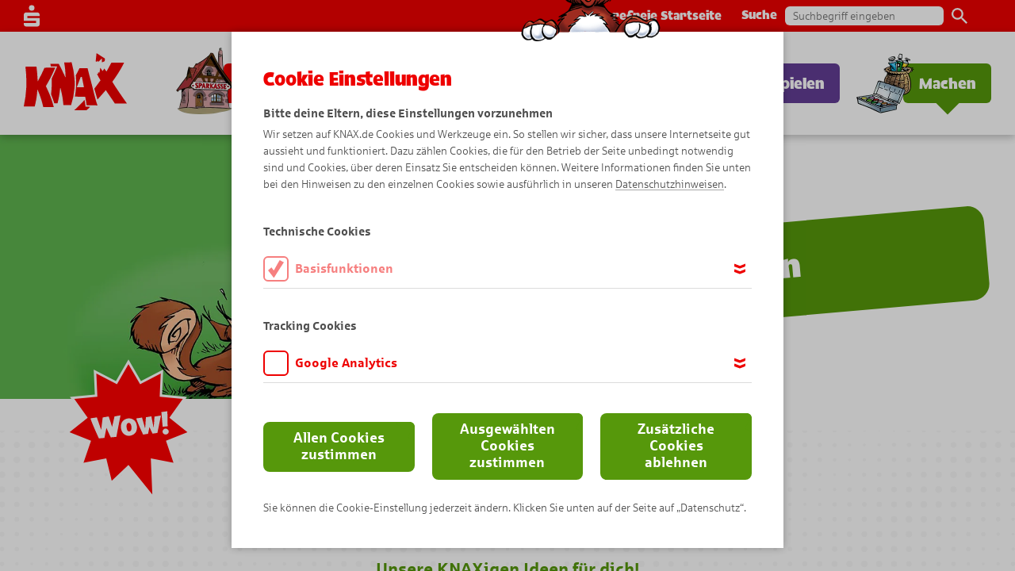

--- FILE ---
content_type: text/html; charset=utf-8
request_url: https://www.knax.de/spk-ro-aib/machen.html
body_size: 29646
content:
<!DOCTYPE html> <html lang="de"> <head> <meta charset="utf-8"> <!--
	This website is powered by TYPO3 - inspiring people to share!
	TYPO3 is a free open source Content Management Framework initially created by Kasper Skaarhoj and licensed under GNU/GPL.
	TYPO3 is copyright 1998-2026 of Kasper Skaarhoj. Extensions are copyright of their respective owners.
	Information and contribution at https://typo3.org/
--> <base href="/"> <meta name="description" content="Hier gibt es jede Menge tolle Ideen und Anleitungen für Bastelspaß und Freizeittipps. Damit wird dir garantiert nie langweilig."> <meta name="twitter:card" content="summary"> <link rel="stylesheet" href="fileadmin/Resources/Public/Standard/StyleSheets/application.css?1765225361" media="all"> <title>Machen</title> <meta http-equiv="X-UA-Compatible" content="IE=Edge"> <meta name="viewport" content="width=device-width, initial-scale=1, minimum-scale=1"> <meta name="msapplication-tap-highlight" content="no"> <style>
                  @-ms-viewport {
                    width: device-width;
                  }
                </style> <link rel="preload" href="/fileadmin/Resources/Public/Standard/Fonts/35A6AB_0_0.woff2" as="font" type="font/woff2" crossorigin="anonymous"> <link rel="preload" href="/fileadmin/Resources/Public/Standard/Fonts/Sparkasse_web_Bd.woff" as="font" type="font/woff" crossorigin="anonymous"> <link rel="preload" href="/fileadmin/Resources/Public/Standard/Fonts/Sparkasse_web_BdIt.woff" as="font" type="font/woff" crossorigin="anonymous"> <link rel="preload" href="/fileadmin/Resources/Public/Standard/Fonts/Sparkasse_web_It.woff" as="font" type="font/woff" crossorigin="anonymous"> <link rel="preload" href="/fileadmin/Resources/Public/Standard/Fonts/Sparkasse_web_Lt.woff" as="font" type="font/woff" crossorigin="anonymous"> <link rel="preload" href="/fileadmin/Resources/Public/Standard/Fonts/Sparkasse_web_Md.woff" as="font" type="font/woff" crossorigin="anonymous"> <link rel="preload" href="/fileadmin/Resources/Public/Standard/Fonts/Sparkasse_web_Rg.woff" as="font" type="font/woff" crossorigin="anonymous"> <link rel="preload" href="/fileadmin/Resources/Public/Standard/Fonts/Icomoon/fonts/icomoon.woff" as="font" type="font/woff" crossorigin="anonymous"> <link rel="apple-touch-icon" sizes="180x180" href="/fileadmin/Resources/Public/Standard/AppConfig/apple-touch-icon.png"> <link rel="icon" type="image/png" sizes="32x32" href="/fileadmin/Resources/Public/Standard/AppConfig/favicon-32x32.png"> <link rel="icon" type="image/png" sizes="16x16" href="/fileadmin/Resources/Public/Standard/AppConfig/favicon-16x16.png"> <link rel="manifest" crossorigin="use-credentials" href="/fileadmin/Resources/Public/Standard/AppConfig/manifest.json"> <link rel="mask-icon" color="#5bbad5" href="/fileadmin/Resources/Public/Standard/AppConfig/safari-pinned-tab.svg"> <link rel="shortcut icon" href="/fileadmin/Resources/Public/Standard/AppConfig/favicon.ico"> <meta name="apple-mobile-web-app-title" content="Knax"> <meta name="application-name" content="Knax"> <meta name="msapplication-config" content="/fileadmin/Resources/Public/Standard/AppConfig/browserconfig.xml"> <meta name="theme-color" content="#e30613"> <script type="text/javascript">var trackingId = 'sk-rosenheim-bad-aibling' </script> <script type="text/javascript">var pageId = 9;</script> <script type="text/javascript">
                window.dataLayer = window.dataLayer || [];
                dataLayer.push({
                    'originalLocation': document.location.protocol + '//' +
                    document.location.hostname +
                    document.location.pathname +
                    document.location.search,
                    'pageName': window.location.pathname + window.location.search,
                    'aid': trackingId
                });
                </script> <script>var tagManagerId = 'GTM-W56G9KS';</script> <script type="text/javascript">
                    function getCookie(cname)
                    {
                        var name = cname + "=";
                        var decodedCookie = decodeURIComponent(document.cookie);
                        var ca = decodedCookie.split(';');
                        for(var i = 0; i <ca.length; i++) {
                            var c = ca[i];
                            while (c.charAt(0) == ' ') {
                                c = c.substring(1);
                            }
                            if (c.indexOf(name) == 0) {
                                return c.substring(name.length, c.length);
                            }
                        }
                        return "";
                    }
                    var updateBank = null,
                        tmp = [];
                    location.search
                            .substr(1)
                            .split("&")
                            .forEach(function (item)
                            {
                                tmp = item.split("=");
                                if (tmp[0] === 'update-bank')
                                    updateBank = decodeURIComponent(tmp[1]);
                            });
                    var redirectUrl = null,
                        tmp2 = [];
                        location.search
                                .substr(1)
                                .split("&")
                                .forEach(function (item)
                                {
                                    tmp2 = item.split("=");
                                    if (tmp2[0] === 'url')
                                        redirectUrl = decodeURIComponent(tmp2[1]);
                                });
                    if(pageId == 203 && updateBank != 1 && getCookie('mysparkasse') != '')
                    {
                        var mySparkasseCookieSegments = getCookie('mysparkasse').split(",");
                        var slug = mySparkasseCookieSegments[mySparkasseCookieSegments.length-1];
                        redirectUrl = redirectUrl.replace(/default-sparkasse\//, '');
                        //console.log(redirectUrl ? slug + '/' + redirectUrl : slug);
                        window.location.href = redirectUrl ? slug + redirectUrl : slug;
                    }
                </script> <meta property="og:type" content="website"> <meta property="og:title" content="Komm in die KNAX-Welt!"> <meta property="og:description" content="Erlebe spannende Abenteuer mit Didi, Dodo und ihren Freunden. Es warten kostenlose Spiele, Comics und ganz viele KNAXige Ideen auf dich. Das wird ein Spaß!"> <meta property="og:image" content="https://www.knax.de/fileadmin/user_upload/og-knax.jpg"> <meta property="og:locale" content="de_DE"> <link rel="canonical" href="/spk-ro-aib/machen.html"> </head> <body id="page-id-9" class="standard page-theme-4 page-layout-default"> <div class="page"><nav id="navigation-wrapper" data-cmp="navigation" class="first"><div class="desktop-navi-wrapper" id="desktop-navi-wrapper"><div class="meta-menu-wrapper"><div class="meta-menu"><svg class="spk-logo" xmlns="http://www.w3.org/2000/svg" width="20" height="27" viewBox="0 0 20 27"><path fill="#fff" fill-rule="evenodd" d="M13.5 3.561A3.5 3.5 0 1 1 10-.006a3.563 3.563 0 0 1 3.5 3.567zM20 16.3H4.5v-2.55H20v-1.292a3.4 3.4 0 0 0-3.5-3.293h-13a3.408 3.408 0 0 0-3.51 3.293L0 19.865h15.5v2.547H0l-.01 1.12a3.4 3.4 0 0 0 3.34 3.461h13.33A3.4 3.4 0 0 0 20 23.532V16.3z"></path></svg><a class="meta-link" href="/dsv/barrierefreie-startseite.html">Barrierefreie Startseite</a><div class="search-box"><span>Suche</span><form data-cmp="search-form" method="get" id="search-form" name="search-form" action="/spk-ro-aib/suche.html"><input type="text" id="ke_search_sword" name="tx_kesearch_pi1[sword]" placeholder="Suchbegriff eingeben"><button class="search-button submit" onclick="this.parentNode.submit();"><svg xmlns="http://www.w3.org/2000/svg" width="19.875" height="20" viewBox="0 0 19.875 20"><path fill="#666" fill-rule="evenodd" d="M14.203 12.58h-.9l-.318-.31a7.37 7.37 0 1 0-5.6 2.59 7.316 7.316 0 0 0 4.8-1.79l.307.32v.9L18.17 20l1.693-1.71zm-6.813 0a5.145 5.145 0 1 1 5.11-5.15 5.123 5.123 0 0 1-5.11 5.15z" /></svg></button><input id="kesearchpagenumber" type="hidden" name="tx_kesearch_pi1[page]" value="1"><input id="resetFilters" type="hidden" name="tx_kesearch_pi1[resetFilters]" value="0"><input id="sortByField" type="hidden" name="tx_kesearch_pi1[sortByField]" value="0"><input id="sortByDir" type="hidden" name="tx_kesearch_pi1[sortByDir]" value="0"><input id="googlequery" type="hidden" name="q" value=""></form></div></div></div><div class="main-menu-wrapper"><div class="main-menu"><a class=" logo" href="/spk-ro-aib/start.html" title="Start" target="" tabindex="1" ><svg focusable="false" xmlns="http://www.w3.org/2000/svg" viewBox="0 0 83.19 46.062"><path fill="#ee0000" fill-rule="evenodd" d="M49.03 37.795a232.354 232.354 0 0 1-3.45 3.551 229.915 229.915 0 0 1-4.6 4.527c-.04.046-.09.085-.13.124a.81.81 0 0 0 .13.007l4.6.038c1.69.007 3.37.02 5.06.033q1.515-1.387 2.97-2.789c-1.26-.019-2.51-.051-3.76-.065-.22-1.81-.48-3.622-.82-5.426zM60.05 6.849l.33.052 1.37-1.42 1.36-1.4c-.03 1.192-.05 2.305 0 3.328l2.18-.885.21-2.17-3.75-2.4-3.04-1.961-.72 6.763 1.11.123.39-.866zm-38.52 28.2a58.34 58.34 0 0 0-1.2-2.958c-.78-1.824-1.63-3.635-2.49-5.459.84-1.479 1.68-2.958 2.49-4.437.42-.749.82-1.492 1.2-2.241.14-.254.28-.515.41-.775 1.24-2.463 2.38-4.965 3.44-7.44-1.28 0-2.56.006-3.85.006h-1.2c-1.19.007-2.38.007-3.57.013q-2.43 5.385-5.33 10.763h-.22a127.41 127.41 0 0 0-.97-11.694c-2.97.026-5.92.059-8.88.091a117.944 117.944 0 0 1 .74 16.02A95.9 95.9 0 0 1 0 42.964h8.85c.52-2.208 1.04-4.4 1.37-6.58s.55-4.4.73-6.579a2.59 2.59 0 0 0 .22-.326c.95 2.365 1.89 4.7 2.66 7.055.76 2.326 1.35 4.7 1.92 7.056 1.52-.007 3.05-.013 4.58-.013h1.2c.9 0 1.79-.006 2.68-.006-.76-2.822-1.59-5.675-2.65-8.477a.126.126 0 0 0-.03-.042zM38.61 7.406c-2.01.046-4.01.079-6.03.124.36 1.974.65 3.942.83 5.91.16 1.941.25 3.928.31 5.889-.08.013-.15.039-.21.045q-1.065-2.364-2.22-4.729c-.96-1.994-1.98-3.981-3.05-5.981-2.24 0-4.47.006-6.71.033h-.06c.02.143.05.286.06.423.1.508.18 1.016.28 1.531 1.68.013 3.35.019 5.04.039a1.309 1.309 0 0 0 .02.182q-1.935 4.76-4.29 9.538c.03 2.13 0 4.274-.07 6.384a85.571 85.571 0 0 1-.5 6.391c.96 2.437 1.85 4.861 2.62 7.3.87-.007 1.72-.007 2.6-.007.51-2.019.98-4.039 1.31-6.039s.58-4.033.78-6.033c.09-.273.27-.273.33-.091.55 2.267 1.1 4.534 1.5 6.795.05.319.1.632.14.945.32 1.954.51 3.9.67 5.87h6.23a60.025 60.025 0 0 0 2.79-14.118c.06-.932.11-1.863.12-2.8.01-1.349-.03-2.71-.12-4.066a69.161 69.161 0 0 0-2.37-13.532zm32.84 15.7c1.83-2.566 3.65-5.134 5.23-7.713 1.61-2.554 3.01-5.166 4.32-7.727H70.69c-.21.4-.41.795-.63 1.192q-1.575 3-3.35 6.007c-.58-.821-1.15-1.648-1.75-2.469a11.455 11.455 0 0 1-1.34 2.053 24.065 24.065 0 0 1-1.86-2.737c-.31 1.348-.39 2.625-.64 3.954a1.5 1.5 0 0 0-.23.079c-.33-.1-.63-.215-.95-.326.04.306.1.625.17.951-.33.163-.65.345-.99.534.85 1.759 1.84 3.42 2.8 5.043a298.1 298.1 0 0 1-3.71 5.01c-.42.566-.85 1.127-1.27 1.687.42 1.557.85 3.088 1.27 4.573.42 1.447.83 2.848 1.26 4.2 2.33-2.514 4.56-5.042 6.7-7.557 1.32 1.935 2.63 3.831 3.89 5.694 1.19 1.739 2.36 3.453 3.47 5.127 3.24-.046 6.47-.071 9.67-.111-2.3-3.192-4.28-6.11-6.19-8.9-1.94-2.833-3.79-5.563-5.56-8.56zm-16.09 4.085c-1.33-5.238-2.78-10.443-3.9-15.029-1.97 0-3.92.006-5.88.012h-.6c-.95 1.915-1.97 3.844-3.02 5.779.2 2.815.33 5.655.25 8.5a69.515 69.515 0 0 1-.95 8.607l4.32.1c1.33.032 2.66.065 3.99.092a83.99 83.99 0 0 1 1.14 6.833c2.51.007 5 .04 7.5.066.42 0 .84.006 1.26.006a64.885 64.885 0 0 1-1.26-3.9c-1.03-3.526-1.9-7.316-2.85-11.062zm-9.78.306c-.94-.013-1.88-.019-2.82-.032.99-2.45 1.94-4.88 2.82-7.33.12-.319.23-.638.35-.957.33.033.64.045.99.078.57 2.776 1.07 5.551 1.63 8.28z"/></svg></a><button class="sub main-menu-link theme-1" title="KNAX-Klub" data-menu-id="1310" tabindex="2" ><p class="button-inner-wrapper"><span>KNAX-Klub</span></p></button><button class="sub main-menu-link theme-2" title="KNAX-Welt" data-menu-id="7" tabindex="3" ><p class="button-inner-wrapper"><span>KNAX-Welt</span></p></button><button class="sub main-menu-link theme-5" title="Comics" data-menu-id="10" tabindex="4" ><p class="button-inner-wrapper"><span>Comics</span></p></button><button class="sub main-menu-link theme-3" title="Spielen" data-menu-id="8" tabindex="5" ><p class="button-inner-wrapper"><span>Spielen</span></p></button><button class="active current sub main-menu-link theme-4" title="Machen" data-menu-id="9" tabindex="6" ><p class="button-inner-wrapper"><span>Machen</span></p></button></div></div><div class="sub-menu-wrapper"><div class="sub-menu theme-1 " data-menu-parent-id="1310"><div class="sub-menu-content"><div class="left-column column"><img src="https://www.knax.de/thumbor/m63e8rqAmOAW-NnP7ABcj7UC-4M=/x256/www.knax.de/fileadmin/user_upload/sprite-haus-__512_512_-tiny.png" srcset="https://www.knax.de/thumbor/G4FP7U0POIq4BOYbo0c4MqPLAOE=/x512/www.knax.de/fileadmin/user_upload/sprite-haus-__512_512_-tiny.png 2x" alt="" title="" class="animate" loading="lazy" style="animation-timing-function:steps(32);"></div><div class="center-column column"><a class="sub-menu-link" href="/spk-ro-aib/knax-klub/knax-heft-1/2026.html" title="KNAX-Heft 1/2026" target="" tabindex="2" ><span class="text">KNAX-Heft 1/2026</span></a><a class="sub-menu-link" href="/spk-ro-aib/knax-klub/herzlich-willkommen.html" title="Herzlich willkommen!" target="" tabindex="2" ><span class="text">Herzlich willkommen!</span></a><a class="sub-menu-link" href="/spk-ro-aib/knax-klub/knax-malzauber-app.html" title="KNAX-Malzauber-App" target="" tabindex="2" ><span class="text">KNAX-Malzauber-App</span></a><a class="sub-menu-link" href="/spk-ro-aib/knax-klub/rueckblick-knax-ferienabenteuer-am-11092025.html" title="Rückblick KNAX-Ferienabenteuer am 11.09.2025" target="" tabindex="2" ><span class="text">Rückblick KNAX-Ferienabenteuer am 11.09.2025</span></a><a class="sub-menu-link" href="/spk-ro-aib/knax-klub/veranstaltungskalender.html" title="Veranstaltungskalender" target="" tabindex="2" ><span class="text">Veranstaltungskalender</span></a><a class="sub-menu-link" href="/spk-ro-aib/knax-klub/an-alle-schulanfaenger.html" title="An alle Schulanfänger" target="" tabindex="2" ><span class="text">An alle Schulanfänger</span></a><a class="sub-menu-link" href="/spk-ro-aib/knax-klub/knaxiade-daheim.html" title="KNAXiade Daheim" target="" tabindex="2" ><span class="text">KNAXiade Daheim</span></a><a class="sub-menu-link" href="/spk-ro-aib/knax-klub/verguenstigungen-als-klub-mitglied.html" title="Vergünstigungen als Klub-Mitglied" target="" tabindex="2" ><span class="text">Vergünstigungen als Klub-Mitglied</span></a><a class="sub-menu-link" href="/spk-ro-aib/knax-klub/knax-taschengeld-app-infos-fuer-kinder.html" title="KNAX-Taschengeld-App - Infos für Kinder" target="" tabindex="2" ><span class="text">KNAX-Taschengeld-App - Infos für Kinder</span></a><a class="sub-menu-link" href="/spk-ro-aib/knax-klub/knax-taschengeld-app-infos-fuer-eltern.html" title="KNAX-Taschengeld-App - Infos für Eltern" target="" tabindex="2" ><span class="text">KNAX-Taschengeld-App - Infos für Eltern</span></a></div><button class="menu-close-button" tabindex="2"><svg xmlns="http://www.w3.org/2000/svg" width="451.286" height="600" viewBox="174.357 0 451.286 600"><path d="M608.714 64.286C560.5 135 514.643 208.929 470.929 285c53.357 75 104.571 152.143 154.714 233.357-37.285 26.356-74.571 55.929-111 82.5C476.286 536.571 437.929 476.143 397.429 417c-30.214 58.286-60.857 117.429-88.714 176.571-42.857-21.429-87.429-34.929-131.143-57 41.572-81.429 85.714-162.643 131.143-244.071-42.643-56.786-87.429-112.929-134.357-169.929 38.357-29.571 70.5-64.286 109.929-93 33 45.429 67.286 89.786 99.214 133.072 33-55.5 67.286-109.929 101.357-162.643C525.357 21.429 568 41.143 608.714 64.286z"/></svg></button></div></div><div class="sub-menu theme-2 three-cols" data-menu-parent-id="7"><div class="sub-menu-content"><div class="left-column column"><img src="https://www.knax.de/thumbor/KzZ1b_u7a1BOk9OSia5Br8d-LfQ=/x256/www.knax.de/fileadmin/user_upload/sprite-rennwagen-__512_512_-tiny.png" srcset="https://www.knax.de/thumbor/Gq0p8eHm-6Znms1ul6vMJ0ZF0wk=/x512/www.knax.de/fileadmin/user_upload/sprite-rennwagen-__512_512_-tiny.png 2x" alt="" title="" class="animate" loading="lazy" style="animation-timing-function:steps(20);"></div><div class="center-column column"><a class="sub-menu-link" href="/spk-ro-aib/knax-welt/die-knax-bewohner.html" title="Die KNAX-Bewohner" target="" tabindex="3" ><span class="text">Die KNAX-Bewohner</span></a><a class="sub-menu-link" href="/spk-ro-aib/knax-welt/gantenkiel-erklaert.html" title="Gantenkiel erklärt" target="" tabindex="3" ><span class="text">Gantenkiel erklärt</span></a><a class="sub-menu-link" href="/spk-ro-aib/knax-welt/wie-kinder-in-aller-welt-sparen.html" title="Wie Kinder in aller Welt sparen" target="" tabindex="3" ><span class="text">Wie Kinder in aller Welt sparen</span></a><a class="sub-menu-link" href="/spk-ro-aib/knax-welt/vorlesegeschichte.html" title="Vorlesegeschichte" target="" tabindex="3" ><span class="text">Vorlesegeschichte</span></a><a class="sub-menu-link" href="/spk-ro-aib/knax-welt/knax-heft-parade.html" title="KNAX-Heft-Parade" target="" tabindex="3" ><span class="text">KNAX-Heft-Parade</span></a><a class="sub-menu-link" href="/spk-ro-aib/knax-welt/knax-taschengeld-app.html" title="KNAX-Taschengeld-App" target="" tabindex="3" ><span class="text">KNAX-Taschengeld-App</span></a><a class="sub-menu-link" href="/spk-ro-aib/knax-welt/wallpaper.html" title="Wallpaper" target="" tabindex="3" ><span class="text">Wallpaper</span></a></div><div class="right-column column"><img src="https://www.knax.de/thumbor/wZvkqwqwA_GUHCFI9oVNXyY4pj0=/x216/www.knax.de/fileadmin/user_upload/website/DSV_ADMIN/page/machen-index@2x.png" srcset="https://www.knax.de/thumbor/AkGgcFCFVPVOZk9PecuPY8jHv8Q=/x432/www.knax.de/fileadmin/user_upload/website/DSV_ADMIN/page/machen-index@2x.png 2x" alt="" title="" loading="lazy"><a class="sub-menu-index-link button" href="/spk-ro-aib/knax-welt.html" title="KNAX-Welt" tabindex="3" data-cmp="button-sound"><span class="button-text">KNAX-Welt entdecken</span><span class="corner"></span></a></div><button class="menu-close-button" tabindex="3"><svg xmlns="http://www.w3.org/2000/svg" width="451.286" height="600" viewBox="174.357 0 451.286 600"><path d="M608.714 64.286C560.5 135 514.643 208.929 470.929 285c53.357 75 104.571 152.143 154.714 233.357-37.285 26.356-74.571 55.929-111 82.5C476.286 536.571 437.929 476.143 397.429 417c-30.214 58.286-60.857 117.429-88.714 176.571-42.857-21.429-87.429-34.929-131.143-57 41.572-81.429 85.714-162.643 131.143-244.071-42.643-56.786-87.429-112.929-134.357-169.929 38.357-29.571 70.5-64.286 109.929-93 33 45.429 67.286 89.786 99.214 133.072 33-55.5 67.286-109.929 101.357-162.643C525.357 21.429 568 41.143 608.714 64.286z"/></svg></button></div></div><div class="sub-menu theme-5 three-cols" data-menu-parent-id="10"><div class="sub-menu-content"><div class="left-column column"><img src="https://www.knax.de/thumbor/v4CdN1ZFu4a6R_xeni-yj271Ca8=/x256/www.knax.de/fileadmin/user_upload/sprite-comics_512x512.png" srcset="https://www.knax.de/thumbor/-T-1QowjYggVYHVKvcvy6TQ2HTE=/x512/www.knax.de/fileadmin/user_upload/sprite-comics_512x512.png 2x" alt="" title="" class="animate" loading="lazy" style="animation-timing-function:steps(20);"></div><div class="center-column column"><a class="sub-menu-link" href="/spk-ro-aib/comics/abenteuer-comics.html" title="Abenteuer-Comics" target="" tabindex="4" ><span class="text">Abenteuer-Comics</span></a><a class="sub-menu-link" href="/spk-ro-aib/comics/fantasy-comics.html" title="Fantasy-Comics" target="" tabindex="4" ><span class="text">Fantasy-Comics</span></a><a class="sub-menu-link" href="/spk-ro-aib/comics/tier-comics.html" title="Tier-Comics" target="" tabindex="4" ><span class="text">Tier-Comics</span></a><a class="sub-menu-link" href="/spk-ro-aib/comics/knaxige-comics.html" title="KNAXige Comics" target="" tabindex="4" ><span class="text">KNAXige Comics</span></a><a class="sub-menu-link" href="/spk-ro-aib/comics/lustige-comics.html" title="Lustige Comics" target="" tabindex="4" ><span class="text">Lustige Comics</span></a><a class="sub-menu-link" href="/spk-ro-aib/comics/sommer-comics.html" title="Sommer-Comics" target="" tabindex="4" ><span class="text">Sommer-Comics</span></a><a class="sub-menu-link" href="/spk-ro-aib/comics/winter-comics.html" title="Winter-Comics" target="" tabindex="4" ><span class="text">Winter-Comics</span></a><a class="sub-menu-link" href="/spk-ro-aib/comics/bewegte-comics.html" title="Bewegte Comics" target="" tabindex="4" ><span class="text">Bewegte Comics</span></a><a class="sub-menu-link" href="/spk-ro-aib/comics/so-entsteht-ein-knax-comic.html" title="So entsteht ein KNAX-Comic" target="" tabindex="4" ><span class="text">So entsteht ein KNAX-Comic</span></a></div><div class="right-column column"><a class="sub-menu-index-link button" href="/spk-ro-aib/comics.html" title="Comics" tabindex="4" data-cmp="button-sound"><span class="button-text">Alle Comics</span><span class="corner"></span></a></div><button class="menu-close-button" tabindex="4"><svg xmlns="http://www.w3.org/2000/svg" width="451.286" height="600" viewBox="174.357 0 451.286 600"><path d="M608.714 64.286C560.5 135 514.643 208.929 470.929 285c53.357 75 104.571 152.143 154.714 233.357-37.285 26.356-74.571 55.929-111 82.5C476.286 536.571 437.929 476.143 397.429 417c-30.214 58.286-60.857 117.429-88.714 176.571-42.857-21.429-87.429-34.929-131.143-57 41.572-81.429 85.714-162.643 131.143-244.071-42.643-56.786-87.429-112.929-134.357-169.929 38.357-29.571 70.5-64.286 109.929-93 33 45.429 67.286 89.786 99.214 133.072 33-55.5 67.286-109.929 101.357-162.643C525.357 21.429 568 41.143 608.714 64.286z"/></svg></button></div></div><div class="sub-menu theme-3 three-cols" data-menu-parent-id="8"><div class="sub-menu-content"><div class="left-column column"><img src="https://www.knax.de/thumbor/I1RrJXSxwY1mvddSqSGTkT05yvM=/x256/www.knax.de/fileadmin/user_upload/sprite-nero-__512_512_-tiny.png" srcset="https://www.knax.de/thumbor/UNyz-YVlVdtoPm6j_2aYgGwFd_E=/x512/www.knax.de/fileadmin/user_upload/sprite-nero-__512_512_-tiny.png 2x" alt="" title="" class="animate" loading="lazy" style="animation-timing-function:steps(48);"></div><div class="center-column column"><a class="sub-menu-link" href="https://www.knax.de/insel-gewinnspiel/" title="KNAX-Insel in 3D" target="_blank" tabindex="5" ><span class="text">KNAX-Insel in 3D</span></a><a class="sub-menu-link" href="/spk-ro-aib/spielen/puzzle.html" title="Puzzle" target="" tabindex="5" ><span class="text">Puzzle</span></a><a class="sub-menu-link" href="/spk-ro-aib/spielen/knaxige-schatzjagd.html" title="KNAXige Schatzjagd" target="" tabindex="5" ><span class="text">KNAXige Schatzjagd</span></a><a class="sub-menu-link" href="/spk-ro-aib/spielen/quiz.html" title="Quiz" target="" tabindex="5" ><span class="text">Quiz</span></a><a class="sub-menu-link" href="/spk-ro-aib/spielen/muenzen-sortieren.html" title="Münzen sortieren" target="" tabindex="5" ><span class="text">Münzen sortieren</span></a><a class="sub-menu-link" href="/spk-ro-aib/spielen/memo.html" title="Memo" target="" tabindex="5" ><span class="text">Memo</span></a><a class="sub-menu-link" href="/spk-ro-aib/spielen/suchspiel.html" title="Suchspiel" target="" tabindex="5" ><span class="text">Suchspiel</span></a></div><div class="right-column column"><img src="https://www.knax.de/thumbor/wZvkqwqwA_GUHCFI9oVNXyY4pj0=/x216/www.knax.de/fileadmin/user_upload/website/DSV_ADMIN/page/machen-index@2x.png" srcset="https://www.knax.de/thumbor/AkGgcFCFVPVOZk9PecuPY8jHv8Q=/x432/www.knax.de/fileadmin/user_upload/website/DSV_ADMIN/page/machen-index@2x.png 2x" alt="" title="" loading="lazy"><a class="sub-menu-index-link button" href="/spk-ro-aib/spielen.html" title="Spielen" tabindex="5" data-cmp="button-sound"><span class="button-text">Alle Spiele</span><span class="corner"></span></a></div><button class="menu-close-button" tabindex="5"><svg xmlns="http://www.w3.org/2000/svg" width="451.286" height="600" viewBox="174.357 0 451.286 600"><path d="M608.714 64.286C560.5 135 514.643 208.929 470.929 285c53.357 75 104.571 152.143 154.714 233.357-37.285 26.356-74.571 55.929-111 82.5C476.286 536.571 437.929 476.143 397.429 417c-30.214 58.286-60.857 117.429-88.714 176.571-42.857-21.429-87.429-34.929-131.143-57 41.572-81.429 85.714-162.643 131.143-244.071-42.643-56.786-87.429-112.929-134.357-169.929 38.357-29.571 70.5-64.286 109.929-93 33 45.429 67.286 89.786 99.214 133.072 33-55.5 67.286-109.929 101.357-162.643C525.357 21.429 568 41.143 608.714 64.286z"/></svg></button></div></div><div class="sub-menu theme-4 three-cols" data-menu-parent-id="9"><div class="sub-menu-content"><div class="left-column column"><img src="https://www.knax.de/thumbor/Cviq29p-T-IsuvcwVQoxL2KmBCk=/x256/www.knax.de/fileadmin/user_upload/sprite-pierre-__512_512_-tiny.png" srcset="https://www.knax.de/thumbor/el_bjH5YAD7OawW8Z3ODkLCZyks=/x512/www.knax.de/fileadmin/user_upload/sprite-pierre-__512_512_-tiny.png 2x" alt="" title="" class="animate" loading="lazy" style="animation-timing-function:steps(20);"></div><div class="center-column column"><a class="sub-menu-link" href="/spk-ro-aib/machen/stark-fuer-die-umwelt.html" title="Stark für die Umwelt" target="" tabindex="6" ><span class="text">Stark für die Umwelt</span></a><a class="sub-menu-link" href="/spk-ro-aib/machen/basteltipps.html" title="Basteltipps" target="" tabindex="6" ><span class="text">Basteltipps</span></a><a class="sub-menu-link" href="/spk-ro-aib/machen/freizeittipps.html" title="Freizeittipps" target="" tabindex="6" ><span class="text">Freizeittipps</span></a><a class="sub-menu-link" href="/spk-ro-aib/machen/experimentieren-mit-ambros/experimente.html" title="Experimentieren mit Ambros" target="" tabindex="6" ><span class="text">Experimentieren mit Ambros</span></a><a class="sub-menu-link" href="/spk-ro-aib/machen/zeichnen-lernen.html" title="Zeichnen lernen" target="" tabindex="6" ><span class="text">Zeichnen lernen</span></a><a class="sub-menu-link" href="/spk-ro-aib/machen/malvorlagen.html" title="Malvorlagen" target="" tabindex="6" ><span class="text">Malvorlagen</span></a></div><div class="right-column column"><img src="https://www.knax.de/thumbor/wZvkqwqwA_GUHCFI9oVNXyY4pj0=/x216/www.knax.de/fileadmin/user_upload/website/DSV_ADMIN/page/machen-index@2x.png" srcset="https://www.knax.de/thumbor/AkGgcFCFVPVOZk9PecuPY8jHv8Q=/x432/www.knax.de/fileadmin/user_upload/website/DSV_ADMIN/page/machen-index@2x.png 2x" alt="" title="" loading="lazy"><a class="active current sub-menu-index-link button" href="/spk-ro-aib/machen.html" title="Machen" tabindex="6" data-cmp="button-sound"><span class="button-text">Alle Ideen</span><span class="corner"></span></a></div><button class="menu-close-button" tabindex="6"><svg xmlns="http://www.w3.org/2000/svg" width="451.286" height="600" viewBox="174.357 0 451.286 600"><path d="M608.714 64.286C560.5 135 514.643 208.929 470.929 285c53.357 75 104.571 152.143 154.714 233.357-37.285 26.356-74.571 55.929-111 82.5C476.286 536.571 437.929 476.143 397.429 417c-30.214 58.286-60.857 117.429-88.714 176.571-42.857-21.429-87.429-34.929-131.143-57 41.572-81.429 85.714-162.643 131.143-244.071-42.643-56.786-87.429-112.929-134.357-169.929 38.357-29.571 70.5-64.286 109.929-93 33 45.429 67.286 89.786 99.214 133.072 33-55.5 67.286-109.929 101.357-162.643C525.357 21.429 568 41.143 608.714 64.286z"/></svg></button></div></div></div></div><div class="mobile-navi-wrapper" id="mobile-navi-wrapper" data-current-menu-id="9"><div class="nav-bar-wrapper"><div class="meta-menu-wrapper"></div><div class="nav-bar"><a class=" logo" href="/spk-ro-aib/start.html" title="Start" target=""><svg focusable="false" xmlns="http://www.w3.org/2000/svg" viewBox="0 0 83.19 46.062"><path fill="#ee0000" fill-rule="evenodd" d="M49.03 37.795a232.354 232.354 0 0 1-3.45 3.551 229.915 229.915 0 0 1-4.6 4.527c-.04.046-.09.085-.13.124a.81.81 0 0 0 .13.007l4.6.038c1.69.007 3.37.02 5.06.033q1.515-1.387 2.97-2.789c-1.26-.019-2.51-.051-3.76-.065-.22-1.81-.48-3.622-.82-5.426zM60.05 6.849l.33.052 1.37-1.42 1.36-1.4c-.03 1.192-.05 2.305 0 3.328l2.18-.885.21-2.17-3.75-2.4-3.04-1.961-.72 6.763 1.11.123.39-.866zm-38.52 28.2a58.34 58.34 0 0 0-1.2-2.958c-.78-1.824-1.63-3.635-2.49-5.459.84-1.479 1.68-2.958 2.49-4.437.42-.749.82-1.492 1.2-2.241.14-.254.28-.515.41-.775 1.24-2.463 2.38-4.965 3.44-7.44-1.28 0-2.56.006-3.85.006h-1.2c-1.19.007-2.38.007-3.57.013q-2.43 5.385-5.33 10.763h-.22a127.41 127.41 0 0 0-.97-11.694c-2.97.026-5.92.059-8.88.091a117.944 117.944 0 0 1 .74 16.02A95.9 95.9 0 0 1 0 42.964h8.85c.52-2.208 1.04-4.4 1.37-6.58s.55-4.4.73-6.579a2.59 2.59 0 0 0 .22-.326c.95 2.365 1.89 4.7 2.66 7.055.76 2.326 1.35 4.7 1.92 7.056 1.52-.007 3.05-.013 4.58-.013h1.2c.9 0 1.79-.006 2.68-.006-.76-2.822-1.59-5.675-2.65-8.477a.126.126 0 0 0-.03-.042zM38.61 7.406c-2.01.046-4.01.079-6.03.124.36 1.974.65 3.942.83 5.91.16 1.941.25 3.928.31 5.889-.08.013-.15.039-.21.045q-1.065-2.364-2.22-4.729c-.96-1.994-1.98-3.981-3.05-5.981-2.24 0-4.47.006-6.71.033h-.06c.02.143.05.286.06.423.1.508.18 1.016.28 1.531 1.68.013 3.35.019 5.04.039a1.309 1.309 0 0 0 .02.182q-1.935 4.76-4.29 9.538c.03 2.13 0 4.274-.07 6.384a85.571 85.571 0 0 1-.5 6.391c.96 2.437 1.85 4.861 2.62 7.3.87-.007 1.72-.007 2.6-.007.51-2.019.98-4.039 1.31-6.039s.58-4.033.78-6.033c.09-.273.27-.273.33-.091.55 2.267 1.1 4.534 1.5 6.795.05.319.1.632.14.945.32 1.954.51 3.9.67 5.87h6.23a60.025 60.025 0 0 0 2.79-14.118c.06-.932.11-1.863.12-2.8.01-1.349-.03-2.71-.12-4.066a69.161 69.161 0 0 0-2.37-13.532zm32.84 15.7c1.83-2.566 3.65-5.134 5.23-7.713 1.61-2.554 3.01-5.166 4.32-7.727H70.69c-.21.4-.41.795-.63 1.192q-1.575 3-3.35 6.007c-.58-.821-1.15-1.648-1.75-2.469a11.455 11.455 0 0 1-1.34 2.053 24.065 24.065 0 0 1-1.86-2.737c-.31 1.348-.39 2.625-.64 3.954a1.5 1.5 0 0 0-.23.079c-.33-.1-.63-.215-.95-.326.04.306.1.625.17.951-.33.163-.65.345-.99.534.85 1.759 1.84 3.42 2.8 5.043a298.1 298.1 0 0 1-3.71 5.01c-.42.566-.85 1.127-1.27 1.687.42 1.557.85 3.088 1.27 4.573.42 1.447.83 2.848 1.26 4.2 2.33-2.514 4.56-5.042 6.7-7.557 1.32 1.935 2.63 3.831 3.89 5.694 1.19 1.739 2.36 3.453 3.47 5.127 3.24-.046 6.47-.071 9.67-.111-2.3-3.192-4.28-6.11-6.19-8.9-1.94-2.833-3.79-5.563-5.56-8.56zm-16.09 4.085c-1.33-5.238-2.78-10.443-3.9-15.029-1.97 0-3.92.006-5.88.012h-.6c-.95 1.915-1.97 3.844-3.02 5.779.2 2.815.33 5.655.25 8.5a69.515 69.515 0 0 1-.95 8.607l4.32.1c1.33.032 2.66.065 3.99.092a83.99 83.99 0 0 1 1.14 6.833c2.51.007 5 .04 7.5.066.42 0 .84.006 1.26.006a64.885 64.885 0 0 1-1.26-3.9c-1.03-3.526-1.9-7.316-2.85-11.062zm-9.78.306c-.94-.013-1.88-.019-2.82-.032.99-2.45 1.94-4.88 2.82-7.33.12-.319.23-.638.35-.957.33.033.64.045.99.078.57 2.776 1.07 5.551 1.63 8.28z"/></svg></a><button class="menu-button"><span class="label open">Menü</span><span class="label close">Schließen</span><span class="icon-wrapper"><svg class="icon top" xmlns="http://www.w3.org/2000/svg" width="800" height="211.428" viewBox="0 194.286 800 211.428"><path d="M277.823 381.225l191.837-9.796s221.769-4.898 330.34 0c-3.537-59.592-10.885-118.912-15.51-177.143H541.224l-190.477 7.347S115.645 216.054-.001 226.123c5.714 62.041 20.408 118.368 27.211 179.591 81.634-10.068 250.613-24.489 250.613-24.489z"/></svg><svg class="icon middle" xmlns="http://www.w3.org/2000/svg" width="800" height="211.428" viewBox="0 194.286 800 211.428"><path d="M277.823 381.225l191.837-9.796s221.769-4.898 330.34 0c-3.537-59.592-10.885-118.912-15.51-177.143H541.224l-190.477 7.347S115.645 216.054-.001 226.123c5.714 62.041 20.408 118.368 27.211 179.591 81.634-10.068 250.613-24.489 250.613-24.489z"/></svg><svg class="icon bottom" xmlns="http://www.w3.org/2000/svg" width="800" height="211.428" viewBox="0 194.286 800 211.428"><path d="M277.823 381.225l191.837-9.796s221.769-4.898 330.34 0c-3.537-59.592-10.885-118.912-15.51-177.143H541.224l-190.477 7.347S115.645 216.054-.001 226.123c5.714 62.041 20.408 118.368 27.211 179.591 81.634-10.068 250.613-24.489 250.613-24.489z"/></svg></span></span></button></div></div><div class="main-menu-wrapper"><div class="main-menu"><div class="search-box"><div class="mobile-search"><form data-cmp="search-form" method="get" id="search-form" name="search-form" action="/spk-ro-aib/suche.html"><input type="text" id="ke_search_sword" name="tx_kesearch_pi1[sword]" placeholder="Suchbegriff eingeben"><button class="search-button submit" onclick="this.parentNode.submit();"><svg xmlns="http://www.w3.org/2000/svg" width="19.875" height="20" viewBox="0 0 19.875 20"><path fill="#666" fill-rule="evenodd" d="M14.203 12.58h-.9l-.318-.31a7.37 7.37 0 1 0-5.6 2.59 7.316 7.316 0 0 0 4.8-1.79l.307.32v.9L18.17 20l1.693-1.71zm-6.813 0a5.145 5.145 0 1 1 5.11-5.15 5.123 5.123 0 0 1-5.11 5.15z" /></svg></button><input id="kesearchpagenumber" type="hidden" name="tx_kesearch_pi1[page]" value="1"><input id="resetFilters" type="hidden" name="tx_kesearch_pi1[resetFilters]" value="0"><input id="sortByField" type="hidden" name="tx_kesearch_pi1[sortByField]" value="0"><input id="sortByDir" type="hidden" name="tx_kesearch_pi1[sortByDir]" value="0"><input id="googlequery" type="hidden" name="q" value=""></form></div></div><button class="main-menu-link theme-1" title="KNAX-Klub" data-menu-id="1310"><span>KNAX-Klub</span><svg class="arrow" xmlns="http://www.w3.org/2000/svg" width="11" height="25" viewBox="0 0 11 25"><path fill="#fff" fill-rule="evenodd" d="M4.951 12.254L.089 24.738l6.351.271L11 12.524 6.356.31 0 0z"/></svg></button><button class="main-menu-link theme-2" title="KNAX-Welt" data-menu-id="7"><span>KNAX-Welt</span><svg class="arrow" xmlns="http://www.w3.org/2000/svg" width="11" height="25" viewBox="0 0 11 25"><path fill="#fff" fill-rule="evenodd" d="M4.951 12.254L.089 24.738l6.351.271L11 12.524 6.356.31 0 0z"/></svg></button><button class="main-menu-link theme-5" title="Comics" data-menu-id="10"><span>Comics</span><svg class="arrow" xmlns="http://www.w3.org/2000/svg" width="11" height="25" viewBox="0 0 11 25"><path fill="#fff" fill-rule="evenodd" d="M4.951 12.254L.089 24.738l6.351.271L11 12.524 6.356.31 0 0z"/></svg></button><button class="main-menu-link theme-3" title="Spielen" data-menu-id="8"><span>Spielen</span><svg class="arrow" xmlns="http://www.w3.org/2000/svg" width="11" height="25" viewBox="0 0 11 25"><path fill="#fff" fill-rule="evenodd" d="M4.951 12.254L.089 24.738l6.351.271L11 12.524 6.356.31 0 0z"/></svg></button><button class="active current main-menu-link theme-4" title="Machen" data-menu-id="9"><span>Machen</span><svg class="arrow" xmlns="http://www.w3.org/2000/svg" width="11" height="25" viewBox="0 0 11 25"><path fill="#fff" fill-rule="evenodd" d="M4.951 12.254L.089 24.738l6.351.271L11 12.524 6.356.31 0 0z"/></svg></button></div></div><div class="sub-menu-wrapper has-searchbar"><div class="sub-menu theme-1" data-menu-parent-id="1310"><div class="sub-menu-top"><button class="back-button"><span class="label"><svg class="arrow-to-left" xmlns="http://www.w3.org/2000/svg" width="11" height="25" viewBox="0 0 11 25"><path fill="#fff" fill-rule="evenodd" d="M4.951 12.254L.089 24.738l6.351.271L11 12.524 6.356.31 0 0z"/></svg><svg class="arrow-to-left" xmlns="http://www.w3.org/2000/svg" width="11" height="25" viewBox="0 0 11 25"><path fill="#fff" fill-rule="evenodd" d="M4.951 12.254L.089 24.738l6.351.271L11 12.524 6.356.31 0 0z"/></svg>zurück</span></button></div><a class="sub-menu-link" href="/spk-ro-aib/knax-klub/knax-heft-1/2026.html" title="KNAX-Heft 1/2026" target=""><span class="text">KNAX-Heft 1/2026</span></a><a class="sub-menu-link" href="/spk-ro-aib/knax-klub/herzlich-willkommen.html" title="Herzlich willkommen!" target=""><span class="text">Herzlich willkommen!</span></a><a class="sub-menu-link" href="/spk-ro-aib/knax-klub/knax-malzauber-app.html" title="KNAX-Malzauber-App" target=""><span class="text">KNAX-Malzauber-App</span></a><a class="sub-menu-link" href="/spk-ro-aib/knax-klub/rueckblick-knax-ferienabenteuer-am-11092025.html" title="Rückblick KNAX-Ferienabenteuer am 11.09.2025" target=""><span class="text">Rückblick KNAX-Ferienabenteuer am 11.09.2025</span></a><a class="sub-menu-link" href="/spk-ro-aib/knax-klub/veranstaltungskalender.html" title="Veranstaltungskalender" target=""><span class="text">Veranstaltungskalender</span></a><a class="sub-menu-link" href="/spk-ro-aib/knax-klub/an-alle-schulanfaenger.html" title="An alle Schulanfänger" target=""><span class="text">An alle Schulanfänger</span></a><a class="sub-menu-link" href="/spk-ro-aib/knax-klub/knaxiade-daheim.html" title="KNAXiade Daheim" target=""><span class="text">KNAXiade Daheim</span></a><a class="sub-menu-link" href="/spk-ro-aib/knax-klub/verguenstigungen-als-klub-mitglied.html" title="Vergünstigungen als Klub-Mitglied" target=""><span class="text">Vergünstigungen als Klub-Mitglied</span></a><a class="sub-menu-link" href="/spk-ro-aib/knax-klub/knax-taschengeld-app-infos-fuer-kinder.html" title="KNAX-Taschengeld-App - Infos für Kinder" target=""><span class="text">KNAX-Taschengeld-App - Infos für Kinder</span></a><a class="sub-menu-link" href="/spk-ro-aib/knax-klub/knax-taschengeld-app-infos-fuer-eltern.html" title="KNAX-Taschengeld-App - Infos für Eltern" target=""><span class="text">KNAX-Taschengeld-App - Infos für Eltern</span></a></div><div class="sub-menu theme-2" data-menu-parent-id="7"><div class="sub-menu-top"><a class=" button-main-page" href="/spk-ro-aib/knax-welt.html" title="KNAX-Welt"><span class="button-text">KNAX-Welt entdecken</span></a><button class="back-button"><span class="label"><svg class="arrow-to-left" xmlns="http://www.w3.org/2000/svg" width="11" height="25" viewBox="0 0 11 25"><path fill="#fff" fill-rule="evenodd" d="M4.951 12.254L.089 24.738l6.351.271L11 12.524 6.356.31 0 0z"/></svg><svg class="arrow-to-left" xmlns="http://www.w3.org/2000/svg" width="11" height="25" viewBox="0 0 11 25"><path fill="#fff" fill-rule="evenodd" d="M4.951 12.254L.089 24.738l6.351.271L11 12.524 6.356.31 0 0z"/></svg>zurück</span></button></div><a class="sub-menu-link" href="/spk-ro-aib/knax-welt/die-knax-bewohner.html" title="Die KNAX-Bewohner" target=""><span class="text">Die KNAX-Bewohner</span></a><a class="sub-menu-link" href="/spk-ro-aib/knax-welt/gantenkiel-erklaert.html" title="Gantenkiel erklärt" target=""><span class="text">Gantenkiel erklärt</span></a><a class="sub-menu-link" href="/spk-ro-aib/knax-welt/wie-kinder-in-aller-welt-sparen.html" title="Wie Kinder in aller Welt sparen" target=""><span class="text">Wie Kinder in aller Welt sparen</span></a><a class="sub-menu-link" href="/spk-ro-aib/knax-welt/vorlesegeschichte.html" title="Vorlesegeschichte" target=""><span class="text">Vorlesegeschichte</span></a><a class="sub-menu-link" href="/spk-ro-aib/knax-welt/knax-heft-parade.html" title="KNAX-Heft-Parade" target=""><span class="text">KNAX-Heft-Parade</span></a><a class="sub-menu-link" href="/spk-ro-aib/knax-welt/knax-taschengeld-app.html" title="KNAX-Taschengeld-App" target=""><span class="text">KNAX-Taschengeld-App</span></a><a class="sub-menu-link" href="/spk-ro-aib/knax-welt/wallpaper.html" title="Wallpaper" target=""><span class="text">Wallpaper</span></a></div><div class="sub-menu theme-5" data-menu-parent-id="10"><div class="sub-menu-top"><a class=" button-main-page" href="/spk-ro-aib/comics.html" title="Comics"><span class="button-text">Alle Comics</span></a><button class="back-button"><span class="label"><svg class="arrow-to-left" xmlns="http://www.w3.org/2000/svg" width="11" height="25" viewBox="0 0 11 25"><path fill="#fff" fill-rule="evenodd" d="M4.951 12.254L.089 24.738l6.351.271L11 12.524 6.356.31 0 0z"/></svg><svg class="arrow-to-left" xmlns="http://www.w3.org/2000/svg" width="11" height="25" viewBox="0 0 11 25"><path fill="#fff" fill-rule="evenodd" d="M4.951 12.254L.089 24.738l6.351.271L11 12.524 6.356.31 0 0z"/></svg>zurück</span></button></div><a class="sub-menu-link" href="/spk-ro-aib/comics/abenteuer-comics.html" title="Abenteuer-Comics" target=""><span class="text">Abenteuer-Comics</span></a><a class="sub-menu-link" href="/spk-ro-aib/comics/fantasy-comics.html" title="Fantasy-Comics" target=""><span class="text">Fantasy-Comics</span></a><a class="sub-menu-link" href="/spk-ro-aib/comics/tier-comics.html" title="Tier-Comics" target=""><span class="text">Tier-Comics</span></a><a class="sub-menu-link" href="/spk-ro-aib/comics/knaxige-comics.html" title="KNAXige Comics" target=""><span class="text">KNAXige Comics</span></a><a class="sub-menu-link" href="/spk-ro-aib/comics/lustige-comics.html" title="Lustige Comics" target=""><span class="text">Lustige Comics</span></a><a class="sub-menu-link" href="/spk-ro-aib/comics/sommer-comics.html" title="Sommer-Comics" target=""><span class="text">Sommer-Comics</span></a><a class="sub-menu-link" href="/spk-ro-aib/comics/winter-comics.html" title="Winter-Comics" target=""><span class="text">Winter-Comics</span></a><a class="sub-menu-link" href="/spk-ro-aib/comics/bewegte-comics.html" title="Bewegte Comics" target=""><span class="text">Bewegte Comics</span></a><a class="sub-menu-link" href="/spk-ro-aib/comics/so-entsteht-ein-knax-comic.html" title="So entsteht ein KNAX-Comic" target=""><span class="text">So entsteht ein KNAX-Comic</span></a></div><div class="sub-menu theme-3" data-menu-parent-id="8"><div class="sub-menu-top"><a class=" button-main-page" href="/spk-ro-aib/spielen.html" title="Spielen"><span class="button-text">Alle Spiele</span></a><button class="back-button"><span class="label"><svg class="arrow-to-left" xmlns="http://www.w3.org/2000/svg" width="11" height="25" viewBox="0 0 11 25"><path fill="#fff" fill-rule="evenodd" d="M4.951 12.254L.089 24.738l6.351.271L11 12.524 6.356.31 0 0z"/></svg><svg class="arrow-to-left" xmlns="http://www.w3.org/2000/svg" width="11" height="25" viewBox="0 0 11 25"><path fill="#fff" fill-rule="evenodd" d="M4.951 12.254L.089 24.738l6.351.271L11 12.524 6.356.31 0 0z"/></svg>zurück</span></button></div><a class="sub-menu-link" href="https://www.knax.de/insel-gewinnspiel/" title="KNAX-Insel in 3D" target="_blank"><span class="text">KNAX-Insel in 3D</span></a><a class="sub-menu-link" href="/spk-ro-aib/spielen/puzzle.html" title="Puzzle" target=""><span class="text">Puzzle</span></a><a class="sub-menu-link" href="/spk-ro-aib/spielen/knaxige-schatzjagd.html" title="KNAXige Schatzjagd" target=""><span class="text">KNAXige Schatzjagd</span></a><a class="sub-menu-link" href="/spk-ro-aib/spielen/quiz.html" title="Quiz" target=""><span class="text">Quiz</span></a><a class="sub-menu-link" href="/spk-ro-aib/spielen/muenzen-sortieren.html" title="Münzen sortieren" target=""><span class="text">Münzen sortieren</span></a><a class="sub-menu-link" href="/spk-ro-aib/spielen/memo.html" title="Memo" target=""><span class="text">Memo</span></a><a class="sub-menu-link" href="/spk-ro-aib/spielen/suchspiel.html" title="Suchspiel" target=""><span class="text">Suchspiel</span></a></div><div class="sub-menu theme-4" data-menu-parent-id="9"><div class="sub-menu-top"><a class="active current button-main-page" href="/spk-ro-aib/machen.html" title="Machen"><span class="button-text">Alle Ideen</span></a><button class="back-button"><span class="label"><svg class="arrow-to-left" xmlns="http://www.w3.org/2000/svg" width="11" height="25" viewBox="0 0 11 25"><path fill="#fff" fill-rule="evenodd" d="M4.951 12.254L.089 24.738l6.351.271L11 12.524 6.356.31 0 0z"/></svg><svg class="arrow-to-left" xmlns="http://www.w3.org/2000/svg" width="11" height="25" viewBox="0 0 11 25"><path fill="#fff" fill-rule="evenodd" d="M4.951 12.254L.089 24.738l6.351.271L11 12.524 6.356.31 0 0z"/></svg>zurück</span></button></div><a class="sub-menu-link" href="/spk-ro-aib/machen/stark-fuer-die-umwelt.html" title="Stark für die Umwelt" target=""><span class="text">Stark für die Umwelt</span></a><a class="sub-menu-link" href="/spk-ro-aib/machen/basteltipps.html" title="Basteltipps" target=""><span class="text">Basteltipps</span></a><a class="sub-menu-link" href="/spk-ro-aib/machen/freizeittipps.html" title="Freizeittipps" target=""><span class="text">Freizeittipps</span></a><a class="sub-menu-link" href="/spk-ro-aib/machen/experimentieren-mit-ambros/experimente.html" title="Experimentieren mit Ambros" target=""><span class="text">Experimentieren mit Ambros</span></a><a class="sub-menu-link" href="/spk-ro-aib/machen/zeichnen-lernen.html" title="Zeichnen lernen" target=""><span class="text">Zeichnen lernen</span></a><a class="sub-menu-link" href="/spk-ro-aib/machen/malvorlagen.html" title="Malvorlagen" target=""><span class="text">Malvorlagen</span></a></div></div></div></nav><header id="header-wrapper"><section id="c703" class="header-big theme-light"><div class="module fullwidth"><div class="module-content"><div class="image-wrapper "><picture><source media ="(max-width: 767px)" srcset="https://www.knax.de/thumbor/Y08cmtKKlbBl3n3cRPb9GzDb6QE=/767x/www.knax.de/fileadmin/user_upload/website/DSV_ADMIN/content-image/4_MACHEN/Hb_Machen.jpg%3F1527871639 1x, https://www.knax.de/thumbor/hDmLD2OB5mnV07IYP2v7dvU_kUY=/1534x/www.knax.de/fileadmin/user_upload/website/DSV_ADMIN/content-image/4_MACHEN/Hb_Machen.jpg%3F1527871639 2x"><source media ="(max-width: 1023px)" srcset="https://www.knax.de/thumbor/P_7QEVr662zxkTn8dqvIjFuy0Zc=/1023x/www.knax.de/fileadmin/user_upload/website/DSV_ADMIN/content-image/4_MACHEN/Hb_Machen.jpg%3F1527871639 1x, https://www.knax.de/thumbor/WghV2-UN1KIM3PutubcKmrUQmXA=/2046x/www.knax.de/fileadmin/user_upload/website/DSV_ADMIN/content-image/4_MACHEN/Hb_Machen.jpg%3F1527871639 2x"><source media ="(max-width: 1279px)" srcset="https://www.knax.de/thumbor/CRuMjJcayvXQssRLvtjv8S0NOcY=/853x/www.knax.de/fileadmin/user_upload/website/DSV_ADMIN/content-image/4_MACHEN/Hb_Machen.jpg%3F1527871639 1x, https://www.knax.de/thumbor/06BWbD1W0rTgUt6Md-a5nguSzoo=/1706x/www.knax.de/fileadmin/user_upload/website/DSV_ADMIN/content-image/4_MACHEN/Hb_Machen.jpg%3F1527871639 2x"><img src ="https://www.knax.de/thumbor/iIMqtJwRPFVY8MTUCGPaUFmE0s4=/1440x/www.knax.de/fileadmin/user_upload/website/DSV_ADMIN/content-image/4_MACHEN/Hb_Machen.jpg%3F1527871639" srcset="https://www.knax.de/thumbor/GsZgYF8fqYO2CKbRve1YbiCMl20=/2880x/www.knax.de/fileadmin/user_upload/website/DSV_ADMIN/content-image/4_MACHEN/Hb_Machen.jpg%3F1527871639 2x" alt ="" title =""></picture></div><div class="content-wrapper"><h1 class="h1 "> Machen </h1></div></div></div></section></header><main id="content-wrapper"><div class="multi-section-wrapper theme-light pattern-halftones_diagonal"><svg class="corner-bubble left" xmlns="http://www.w3.org/2000/svg" viewBox="0 0 164 180"><path class="background" fill="#ff0000" d="M82,3.2L66.8,29.4l-27-13.8l1.4,30.3l-30.2,3l17.6,24.7L4.6,92.4l28.2,11.3l-9.9,28.7l29.3-5.6l-2.1,48.3 l32-39.6l21.8,20.7l7.2-29.4l29.8,5.7l-9.9-28.7l28.2-11.3l-23.8-18.8l17.6-24.7l-30.2-3l1.4-30.3l-27,13.8 C97.2,29.4,82,3.2,82,3.2z"/><path class="foreground" fill="#fff" d="M72,70.7l-5.3,27.2l-7,0.6c0,0-2.8-5.8-5.5-12l-2.5,12.7l-7,0.6c0,0-9.3-20.1-10.6-25.3l8-1.2 L47.6,89l1.9-15.6l7.6-1.3l4.3,13.2l3-13.2C64.4,72.1,72,70.7,72,70.7z M83.4,96.5c-5.8,0.5-10.3-3.7-10.9-10.1 c-0.9-10,7.2-11.6,9.3-11.8c1.8-0.2,10,0,10.9,10.1C93.5,94.7,85.5,96.3,83.4,96.5z M83.1,91.1c3.1-0.3,2.7-4.7,2.6-6.1 c-0.1-1.5-0.7-4.9-3.5-4.7c-2.7,0.2-2.7,3.6-2.6,5C79.8,87.7,80.4,91.3,83.1,91.1z M123,70.9l-4.5,22l-6.1,0.9c0,0-1.9-3.5-3.9-8.4 c-1.4,6.7-1.6,7.8-1.8,8.6l-6.2,1c0,0-7.5-15.7-8.6-20.4l7.2-1.1l3.9,13.7c0.6-5.3,0.6-11.1,1.1-14.1l6.8-1.1l2.8,14.3 c0.9-7.8,0.9-12.3,1.1-14L123,70.9L123,70.9z M125.1,85.1l-1.6-18.5l7.6-1.1c0,0,0.1,16.2,0.4,19L125.1,85.1L125.1,85.1z M132.8,90.9c0.2,2.1-1.5,3.8-3.5,4c-2.2,0.2-4.1-1.3-4.3-3.3c-0.2-2,1.5-4,3.6-4.2C130.6,87.3,132.6,88.9,132.8,90.9L132.8,90.9z"/><path class="outline" fill="#fff" d="M48.5,179.5l2.2-50.9l-30,5.7l10.2-29.8 L1.7,92.8l24.7-19.5L8.2,47.6l31.4-3.1l-1.4-31.4l28,14.4L82,0.2l15.8,27.2l28-14.4l-1.4,31.4l31.4,3.1l-18.2,25.7l24.7,19.5 l-29.2,11.8l10.2,29.8l-31-5.9l-7.5,30.6l-22.5-21.4L48.5,179.5L48.5,179.5z M53.8,125l-1.9,45.6L82,133.2l21.1,20l6.9-28.3 l28.7,5.5l-9.5-27.6l27.1-10.9l-22.9-18.1l16.9-23.8l-29.1-2.8l1.3-29.1l-26,13.3L82,6.2L67.3,31.4l-26-13.3l1.3,29.1l-29.1,2.8 l16.9,23.8L7.6,91.9l27.1,10.9l-9.5,27.6L53.8,125L53.8,125z"/></svg><section id="c9366" class="textimage-textimage theme-light space-after-small"><div class="module no-image image-scale-100" ><div class="module-content"><div class="content-wrapper columns-1"><h2 class="h1 center has-subheadline"> Was kann ich machen? </h2><p class="subheadline h4 center"> Unsere KNAXigen Ideen für dich! </p></div></div></div></section><section id="c9315" class="teasercards-lazyload theme-light space-before-small space-after-medium"> <script>
    var allTeasercards = allTeasercards || {};
    allTeasercards['9315'] = [{"id":1574,"type":"1machen","isGameCard":false,"gameId":"","gameUid":"","gamePid":"","gameIframeSrc":"","size":"single","title":"Dodos bunte Gl\u00e4ser","text":"","themes":[""],"linkObject":{"href":"\/spk-ro-aib\/machen\/stark-fuer-die-umwelt\/dodos-bunte-glaeser.html","target":"_blank","class":null,"title":"Herunterladen","linkText":"Dodos bunte Gl\u00e4ser","additionalAttributes":[]},"selectTileIcon":"","gimmick":0,"gimmick_background":null,"image":"https:\/\/www.knax.de\/thumbor\/w92jQks4wWKo9BphQq3XZxviaJk=\/512x\/www.knax.de\/fileadmin\/user_upload\/website\/DSV_ADMIN\/content-image\/4_MACHEN\/Teaser-Cards\/TC_Dodos_Glaeser_.jpg","subclassifications":"357starkfuerdieumwelt","subclassificationsTitles":["Stark f\u00fcr die Umwelt"],"timestamp":0,"learnmore":"Mehr Erfahren","modifiedTimestamp":1708671441},{"id":1575,"type":"1machen","isGameCard":false,"gameId":"","gameUid":"","gamePid":"","gameIframeSrc":"","size":"single","title":"Kikis Insektenhotel","text":"","themes":[""],"linkObject":{"href":"\/spk-ro-aib\/machen\/stark-fuer-die-umwelt\/kikis-insektenhotel.html","target":null,"class":null,"title":"viel Spa\u00df beim Basteln","linkText":"Kikis Insektenhotel","additionalAttributes":[]},"selectTileIcon":"","gimmick":0,"gimmick_background":null,"image":"https:\/\/www.knax.de\/thumbor\/1a1vau0rBYW-zvVRRb_iM36Ka8M=\/512x\/www.knax.de\/fileadmin\/user_upload\/website\/DSV_ADMIN\/content-image\/4_MACHEN\/Insektenhotel\/TC_Kikis_Insektenhotel_512x288.jpg","subclassifications":"357starkfuerdieumwelt","subclassificationsTitles":["Stark f\u00fcr die Umwelt"],"timestamp":0,"learnmore":"Mehr Erfahren","modifiedTimestamp":1708671343},{"id":1576,"type":"1machen","isGameCard":false,"gameId":"","gameUid":"","gamePid":"","gameIframeSrc":"","size":"single","title":"Fr\u00fchbeet im Karton","text":"","themes":[""],"linkObject":{"href":"\/spk-ro-aib\/machen\/stark-fuer-die-umwelt\/pomm-friedels-fruehbeet-im-eierkarton.html","target":null,"class":null,"title":null,"linkText":"Pomm-Friedels Fr\u00fchbeet im Eierkarton","additionalAttributes":[]},"selectTileIcon":"","gimmick":1,"gimmick_background":"https:\/\/www.knax.de\/thumbor\/1h6yiu1nanaSaChnMQJxcMQHQRY=\/512x\/www.knax.de\/fileadmin\/user_upload\/website\/DSV_ADMIN\/teaser-gimmick\/TCG_DidiDodo.jpg","image":"https:\/\/www.knax.de\/thumbor\/JAL-xcEgLmNLxqRy4YVusfyN4Ho=\/512x\/www.knax.de\/fileadmin\/user_upload\/website\/DSV_ADMIN\/content-image\/4_MACHEN\/Fruehbeet\/BS_N_Fruehbeet_Zutaten.jpg","subclassifications":"357starkfuerdieumwelt","subclassificationsTitles":["Stark f\u00fcr die Umwelt"],"timestamp":0,"learnmore":"Mehr Erfahren","modifiedTimestamp":1708671565},{"id":1577,"type":"1machen","isGameCard":false,"gameId":"","gameUid":"","gamePid":"","gameIframeSrc":"","size":"single","title":"Didis Wurfschw\u00e4mme","text":"","themes":[""],"linkObject":{"href":"\/spk-ro-aib\/machen\/stark-fuer-die-umwelt\/didis-wurfschwaemme.html","target":null,"class":null,"title":"hier geht's zur Anleitung","linkText":"Didis Wurfschw\u00e4mme","additionalAttributes":[]},"selectTileIcon":"","gimmick":0,"gimmick_background":null,"image":"https:\/\/www.knax.de\/thumbor\/w-jZX8ojrfhcGudWgrsdMyHf3fk=\/512x\/www.knax.de\/fileadmin\/user_upload\/website\/DSV_ADMIN\/teaser-cards\/TC_Wurfschwaemme.jpg","subclassifications":"357starkfuerdieumwelt","subclassificationsTitles":["Stark f\u00fcr die Umwelt"],"timestamp":0,"learnmore":"Mehr Erfahren","modifiedTimestamp":1708671399},{"id":1578,"type":"1machen","isGameCard":false,"gameId":"","gameUid":"","gamePid":"","gameIframeSrc":"","size":"single","title":"Kr\u00e4utert\u00f6pfchen","text":"","themes":[""],"linkObject":{"href":"\/spk-ro-aib\/machen\/stark-fuer-die-umwelt\/walter-wildfangs-kraeutertoepfchen.html","target":null,"class":null,"title":"hier geht's zur Anleitung","linkText":"Walter Wildfangs Kr\u00e4utert\u00f6pfchen","additionalAttributes":[]},"selectTileIcon":"","gimmick":0,"gimmick_background":null,"image":"https:\/\/www.knax.de\/thumbor\/tPQhdxrbBYB2xrSQ5uGVr7a6gHw=\/512x\/www.knax.de\/fileadmin\/user_upload\/website\/DSV_ADMIN\/content-image\/4_MACHEN\/Kraeutertueten\/BS_U_Kraeutertueten_8.jpg","subclassifications":"357starkfuerdieumwelt","subclassificationsTitles":["Stark f\u00fcr die Umwelt"],"timestamp":0,"learnmore":"Mehr Erfahren","modifiedTimestamp":1708671427},{"id":1580,"type":"1machen","isGameCard":false,"gameId":"","gameUid":"","gamePid":"","gameIframeSrc":"","size":"single","title":"Feelicias Fl\u00fcssigseife","text":"","themes":[""],"linkObject":{"href":"\/spk-ro-aib\/machen\/stark-fuer-die-umwelt\/feelicias-fluessigseife.html","target":null,"class":null,"title":"hier geht's zur Anleitung","linkText":"Feelicias Fl\u00fcssigseife","additionalAttributes":[]},"selectTileIcon":"","gimmick":0,"gimmick_background":null,"image":"https:\/\/www.knax.de\/thumbor\/1K8M8qabd8Z4Hfw7yWYtr04Ch08=\/512x\/www.knax.de\/fileadmin\/user_upload\/website\/DSV_ADMIN\/teaser-cards\/TC_Fluessigseife.jpg","subclassifications":"357starkfuerdieumwelt","subclassificationsTitles":["Stark f\u00fcr die Umwelt"],"timestamp":0,"learnmore":"Mehr Erfahren","modifiedTimestamp":1708671451},{"id":1585,"type":"1machen","isGameCard":false,"gameId":"","gameUid":"","gamePid":"","gameIframeSrc":"","size":"single","title":"Papier-Untersetzer","text":"","themes":[""],"linkObject":{"href":"\/spk-ro-aib\/machen\/stark-fuer-die-umwelt\/schankwarts-untersetzer.html","target":null,"class":null,"title":"viel Spa\u00df beim Basteln","linkText":"Schankwarts Untersetzer","additionalAttributes":[]},"selectTileIcon":"","gimmick":0,"gimmick_background":null,"image":"https:\/\/www.knax.de\/thumbor\/kq6a2UJnh_4u1Ys4j3DrDSU1hzg=\/512x\/www.knax.de\/fileadmin\/user_upload\/website\/DSV_ADMIN\/content-image\/4_MACHEN\/Untersetzer\/TC_Schankwart_Untersetzer_512x288.jpg","subclassifications":"357starkfuerdieumwelt","subclassificationsTitles":["Stark f\u00fcr die Umwelt"],"timestamp":0,"learnmore":"Mehr Erfahren","modifiedTimestamp":1708671718},{"id":2,"type":"1machen","isGameCard":false,"gameId":"","gameUid":"","gamePid":"","gameIframeSrc":"","size":"single","title":"Konfettikanone","text":"","themes":[""],"linkObject":{"href":"\/spk-ro-aib\/machen\/basteltipps\/konfetti-kanone.html","target":null,"class":null,"title":"weiter","linkText":"Konfetti-Kanone","additionalAttributes":[]},"selectTileIcon":"","gimmick":0,"gimmick_background":null,"image":"https:\/\/www.knax.de\/thumbor\/nZYE2FavaZHWVzXRaDTqmeyUpFo=\/512x\/www.knax.de\/fileadmin\/user_upload\/website\/DSV_ADMIN\/_teaser-cards\/TC_Konfettikanone_512x288.jpg","subclassifications":"1basteltipps","subclassificationsTitles":["Basteltipps"],"timestamp":0,"learnmore":"Mehr Erfahren","modifiedTimestamp":1731490685},{"id":3,"type":"1machen","isGameCard":false,"gameId":"","gameUid":"","gamePid":"","gameIframeSrc":"","size":"single","title":"Kikis Stifte-Topper","text":"","themes":[""],"linkObject":{"href":"\/spk-ro-aib\/machen\/basteltipps\/kikis-stifte-topper.html","target":null,"class":null,"title":"weiter","linkText":"Kikis Stifte-Topper","additionalAttributes":[]},"selectTileIcon":"","gimmick":1,"gimmick_background":"https:\/\/www.knax.de\/thumbor\/a-ttSHUOa9K34lDZ0Eci_2vnKUs=\/512x\/www.knax.de\/fileadmin\/user_upload\/website\/DSV_ADMIN\/teaser-gimmick\/TCG_kiki.jpg","image":"https:\/\/www.knax.de\/thumbor\/3IM_kDTT6NOJXZmquC80sOixJho=\/512x\/www.knax.de\/fileadmin\/user_upload\/website\/DSV_ADMIN\/content-image\/4_MACHEN\/Basteltipps\/TC_Kikis_Stifte-Topper.jpg","subclassifications":"1basteltipps","subclassificationsTitles":["Basteltipps"],"timestamp":0,"learnmore":"Mehr Erfahren","modifiedTimestamp":1708672587},{"id":4,"type":"1machen","isGameCard":false,"gameId":"","gameUid":"","gamePid":"","gameIframeSrc":"","size":"single","title":"Fische basteln","text":"","themes":[""],"linkObject":{"href":"\/spk-ro-aib\/machen\/basteltipps\/fische-basteln.html","target":"_top","class":null,"title":null,"linkText":"Fische basteln","additionalAttributes":[]},"selectTileIcon":"","gimmick":0,"gimmick_background":null,"image":"https:\/\/www.knax.de\/thumbor\/cb3zxVPyi55-g5nELtpgH3lsvfQ=\/512x\/www.knax.de\/fileadmin\/user_upload\/website\/DSV_ADMIN\/content-image\/4_MACHEN\/Basteltipps\/TC_Pappteller-Fische.jpg","subclassifications":"1basteltipps","subclassificationsTitles":["Basteltipps"],"timestamp":0,"learnmore":"Mehr Erfahren","modifiedTimestamp":1708672596},{"id":13,"type":"1machen","isGameCard":false,"gameId":"","gameUid":"","gamePid":"","gameIframeSrc":"","size":"single","title":"Dodos Lesezeichen","text":"","themes":[""],"linkObject":{"href":"\/spk-ro-aib\/machen\/basteltipps\/dodos-lesezeichen.html","target":null,"class":null,"title":null,"linkText":"Dodos Lesezeichen","additionalAttributes":[]},"selectTileIcon":"","gimmick":0,"gimmick_background":null,"image":"https:\/\/www.knax.de\/thumbor\/tiIeUEyuU6dDix8yKV0yaGo7arQ=\/512x\/www.knax.de\/fileadmin\/user_upload\/website\/DSV_ADMIN\/content-image\/4_MACHEN\/Basteltipps\/TC_Dodos_Lesezeichen.jpg","subclassifications":"1basteltipps","subclassificationsTitles":["Basteltipps"],"timestamp":0,"learnmore":"Mehr Erfahren","modifiedTimestamp":1708672611},{"id":14,"type":"1machen","isGameCard":false,"gameId":"","gameUid":"","gamePid":"","gameIframeSrc":"","size":"single","title":"Raketen-Spardose","text":"","themes":[""],"linkObject":{"href":"\/spk-ro-aib\/machen\/basteltipps\/gantenkiels-raketen-spardose.html","target":null,"class":null,"title":null,"linkText":"Gantenkiels Raketen-Spardose","additionalAttributes":[]},"selectTileIcon":"","gimmick":0,"gimmick_background":null,"image":"https:\/\/www.knax.de\/thumbor\/6btspKvktfDhhGqOMKCZHI9xE1I=\/512x\/www.knax.de\/fileadmin\/user_upload\/website\/DSV_ADMIN\/content-image\/4_MACHEN\/Basteltipps\/TC_Raketen-Spardose.jpg","subclassifications":"1basteltipps","subclassificationsTitles":["Basteltipps"],"timestamp":0,"learnmore":"Mehr Erfahren","modifiedTimestamp":1708672627},{"id":340,"type":"1machen","isGameCard":false,"gameId":"","gameUid":"","gamePid":"","gameIframeSrc":"","size":"single","title":"Dodos bunte Gl\u00e4ser","text":"","themes":[""],"linkObject":{"href":"\/spk-ro-aib\/machen\/stark-fuer-die-umwelt\/dodos-bunte-glaeser.html","target":"_blank","class":null,"title":"Herunterladen","linkText":"Dodos bunte Gl\u00e4ser","additionalAttributes":[]},"selectTileIcon":"","gimmick":0,"gimmick_background":null,"image":"https:\/\/www.knax.de\/thumbor\/w92jQks4wWKo9BphQq3XZxviaJk=\/512x\/www.knax.de\/fileadmin\/user_upload\/website\/DSV_ADMIN\/content-image\/4_MACHEN\/Teaser-Cards\/TC_Dodos_Glaeser_.jpg","subclassifications":"1basteltipps","subclassificationsTitles":["Basteltipps"],"timestamp":0,"learnmore":"Mehr Erfahren","modifiedTimestamp":1708672688},{"id":384,"type":"1machen","isGameCard":false,"gameId":"","gameUid":"","gamePid":"","gameIframeSrc":"","size":"single","title":"Party-Deko","text":"","themes":[""],"linkObject":{"href":"\/spk-ro-aib\/machen\/basteltipps\/pomm-friedels-party-dekoration.html","target":null,"class":null,"title":"weiter","linkText":"Pomm-Friedels Party-Dekoration","additionalAttributes":[]},"selectTileIcon":"","gimmick":0,"gimmick_background":null,"image":"https:\/\/www.knax.de\/thumbor\/TU4kSkl12LMq4K53WcoHHUGB448=\/512x\/www.knax.de\/fileadmin\/user_upload\/website\/DSV_ADMIN\/content-image\/4_MACHEN\/Basteltipps\/TC_pommfriedel_partydeko.png","subclassifications":"1basteltipps","subclassificationsTitles":["Basteltipps"],"timestamp":0,"learnmore":"Mehr Erfahren","modifiedTimestamp":1708672653},{"id":421,"type":"1machen","isGameCard":false,"gameId":"","gameUid":"","gamePid":"","gameIframeSrc":"","size":"single","title":"Lustige Eierbecher","text":"","themes":[""],"linkObject":{"href":"\/spk-ro-aib\/machen\/basteltipps\/lustige-eierbecher.html","target":null,"class":null,"title":"weiter","linkText":"Lustige Eierbecher","additionalAttributes":[]},"selectTileIcon":"","gimmick":0,"gimmick_background":null,"image":"https:\/\/www.knax.de\/thumbor\/N8cjIGg6rYd1yZbn42WlfvuQa_0=\/512x\/www.knax.de\/fileadmin\/user_upload\/website\/DSV_ADMIN\/teaser-cards\/TC_eierbecher.png","subclassifications":"1basteltipps","subclassificationsTitles":["Basteltipps"],"timestamp":0,"learnmore":"Mehr Erfahren","modifiedTimestamp":1708672662},{"id":1223,"type":"1machen","isGameCard":false,"gameId":"","gameUid":"","gamePid":"","gameIframeSrc":"","size":"single","title":"Wunderblumen","text":"","themes":[""],"linkObject":{"href":"\/spk-ro-aib\/machen\/basteltipps\/feelicias-wunderblumen.html","target":null,"class":null,"title":"weiter","linkText":"Feelicias Wunderblumen","additionalAttributes":[]},"selectTileIcon":"","gimmick":0,"gimmick_background":null,"image":"https:\/\/www.knax.de\/thumbor\/NbofwXdVBPm1zMCUzIOTIqZlmhs=\/512x\/www.knax.de\/fileadmin\/user_upload\/website\/DSV_ADMIN\/content-image\/4_MACHEN\/Basteltipps\/TC_Wunderblumen.jpg","subclassifications":"1basteltipps","subclassificationsTitles":["Basteltipps"],"timestamp":0,"learnmore":"Mehr Erfahren","modifiedTimestamp":1708672679},{"id":1586,"type":"1machen","isGameCard":false,"gameId":"","gameUid":"","gamePid":"","gameIframeSrc":"","size":"single","title":"Papier-Untersetzer","text":"","themes":[""],"linkObject":{"href":"\/spk-ro-aib\/machen\/stark-fuer-die-umwelt\/schankwarts-untersetzer.html","target":null,"class":null,"title":"viel Spa\u00df beim Basteln","linkText":"Schankwarts Untersetzer","additionalAttributes":[]},"selectTileIcon":"","gimmick":0,"gimmick_background":null,"image":"https:\/\/www.knax.de\/thumbor\/kq6a2UJnh_4u1Ys4j3DrDSU1hzg=\/512x\/www.knax.de\/fileadmin\/user_upload\/website\/DSV_ADMIN\/content-image\/4_MACHEN\/Untersetzer\/TC_Schankwart_Untersetzer_512x288.jpg","subclassifications":"1basteltipps","subclassificationsTitles":["Basteltipps"],"timestamp":0,"learnmore":"Mehr Erfahren","modifiedTimestamp":1708671639},{"id":1775,"type":"1machen","isGameCard":false,"gameId":"","gameUid":"","gamePid":"","gameIframeSrc":"","size":"single","title":"Gl\u00e4ser-Wespenschutz","text":"","themes":[""],"linkObject":{"href":"\/spk-ro-aib\/machen\/basteltipps\/walter-wildfangs-wespenschutz.html","target":null,"class":null,"title":"weiter","linkText":"Walter Wildfangs Wespenschutz","additionalAttributes":[]},"selectTileIcon":"","gimmick":0,"gimmick_background":null,"image":"https:\/\/www.knax.de\/thumbor\/omsFndeIPbX4rig3QcPa-42bFmk=\/512x\/www.knax.de\/fileadmin\/user_upload\/website\/DSV_ADMIN\/content-image\/4_MACHEN\/Basteltipps\/TC_Wespenschutz.jpg","subclassifications":"1basteltipps","subclassificationsTitles":["Basteltipps"],"timestamp":0,"learnmore":"Mehr Erfahren","modifiedTimestamp":1731482090},{"id":1810,"type":"1machen","isGameCard":false,"gameId":"","gameUid":"","gamePid":"","gameIframeSrc":"","size":"single","title":"Bunte V\u00f6gel","text":"","themes":[""],"linkObject":{"href":"\/spk-ro-aib\/machen\/basteltipps\/bunte-voegel.html","target":null,"class":null,"title":null,"linkText":"Bunte V\u00f6gel","additionalAttributes":[]},"selectTileIcon":"","gimmick":0,"gimmick_background":null,"image":"https:\/\/www.knax.de\/thumbor\/vLj-0QtCX0YNldT72VfR0A6v4BU=\/512x\/www.knax.de\/fileadmin\/user_upload\/website\/DSV_ADMIN\/_teaser-cards\/TC_bunte-voegel_512x288.jpg","subclassifications":"1basteltipps","subclassificationsTitles":["Basteltipps"],"timestamp":0,"learnmore":"Mehr Erfahren","modifiedTimestamp":1749030216},{"id":1,"type":"1machen","isGameCard":false,"gameId":"","gameUid":"","gamePid":"","gameIframeSrc":"","size":"single","title":"Feelicias Fl\u00fcssigseife","text":"","themes":[""],"linkObject":{"href":"\/spk-ro-aib\/machen\/stark-fuer-die-umwelt\/feelicias-fluessigseife.html","target":null,"class":null,"title":"hier geht's zur Anleitung","linkText":"Feelicias Fl\u00fcssigseife","additionalAttributes":[]},"selectTileIcon":"","gimmick":0,"gimmick_background":null,"image":"https:\/\/www.knax.de\/thumbor\/1K8M8qabd8Z4Hfw7yWYtr04Ch08=\/512x\/www.knax.de\/fileadmin\/user_upload\/website\/DSV_ADMIN\/teaser-cards\/TC_Fluessigseife.jpg","subclassifications":"3freizeittipps","subclassificationsTitles":["Freizeittipps"],"timestamp":0,"learnmore":"Mehr Erfahren","modifiedTimestamp":1708672972},{"id":62,"type":"1machen","isGameCard":false,"gameId":"","gameUid":"","gamePid":"","gameIframeSrc":"","size":"single","title":"Riesenseifenblasen","text":"","themes":[""],"linkObject":{"href":"\/spk-ro-aib\/machen\/freizeittipps\/riesenseifenblasen.html","target":null,"class":null,"title":null,"linkText":"Riesenseifenblasen","additionalAttributes":[]},"selectTileIcon":"","gimmick":0,"gimmick_background":null,"image":"https:\/\/www.knax.de\/thumbor\/DPZhHXNsWV0CvC7XVKpgc0OpkZ8=\/512x\/www.knax.de\/fileadmin\/user_upload\/website\/DSV_ADMIN\/teaser-cards\/TC_Pierre_Kattuns_Modeladen.jpg","subclassifications":"3freizeittipps","subclassificationsTitles":["Freizeittipps"],"timestamp":0,"learnmore":"Mehr Erfahren","modifiedTimestamp":1708673077},{"id":63,"type":"1machen","isGameCard":false,"gameId":"","gameUid":"","gamePid":"","gameIframeSrc":"","size":"single","title":"Papageienkuchen","text":"","themes":[""],"linkObject":{"href":"\/spk-ro-aib\/machen\/freizeittipps\/ringos-papageienkuchen.html","target":null,"class":null,"title":null,"linkText":"Ringos Papageienkuchen","additionalAttributes":[]},"selectTileIcon":"","gimmick":0,"gimmick_background":"https:\/\/www.knax.de\/thumbor\/1h6yiu1nanaSaChnMQJxcMQHQRY=\/512x\/www.knax.de\/fileadmin\/user_upload\/website\/DSV_ADMIN\/teaser-gimmick\/TCG_DidiDodo.jpg","image":"https:\/\/www.knax.de\/thumbor\/AKkE2O2pGWTt7d_kpHQG8yuOP8A=\/512x\/www.knax.de\/fileadmin\/user_upload\/website\/DSV_ADMIN\/content-image\/4_MACHEN\/Teaser-Cards\/TC_Machen_Ringokuchen.jpg","subclassifications":"3freizeittipps","subclassificationsTitles":["Freizeittipps"],"timestamp":0,"learnmore":"Mehr Erfahren","modifiedTimestamp":1708673108},{"id":164,"type":"1machen","isGameCard":false,"gameId":"","gameUid":"","gamePid":"","gameIframeSrc":"","size":"single","title":"Spiel Nero f\u00fcttern","text":"","themes":[""],"linkObject":{"href":"\/spk-ro-aib\/machen\/freizeittipps\/nero-fuettern.html","target":null,"class":null,"title":null,"linkText":"Nero f\u00fcttern","additionalAttributes":[]},"selectTileIcon":"","gimmick":0,"gimmick_background":null,"image":"https:\/\/www.knax.de\/thumbor\/OyrRHluhFkAQL2RSJPrZe-J-lgk=\/512x\/www.knax.de\/fileadmin\/user_upload\/website\/DSV_ADMIN\/teaser-cards\/TC_Nero_Kiki_Hundehuette.jpg","subclassifications":"3freizeittipps","subclassificationsTitles":["Freizeittipps"],"timestamp":0,"learnmore":"Mehr Erfahren","modifiedTimestamp":1708673252},{"id":400,"type":"1machen","isGameCard":false,"gameId":"","gameUid":"","gamePid":"","gameIframeSrc":"","size":"single","title":"Ringo-Papierflieger","text":"","themes":[""],"linkObject":{"href":"\/spk-ro-aib\/machen\/freizeittipps\/flieg-mit-ringo.html","target":null,"class":null,"title":null,"linkText":"Flieg mit Ringo","additionalAttributes":[]},"selectTileIcon":"","gimmick":0,"gimmick_background":null,"image":"https:\/\/www.knax.de\/thumbor\/8eMCYSGGg2oE7g2npvRzCImwzmI=\/512x\/www.knax.de\/fileadmin\/user_upload\/website\/DSV_ADMIN\/teaser-cards\/TC_Didi_Dodo_Tandem.jpg","subclassifications":"3freizeittipps","subclassificationsTitles":["Freizeittipps"],"timestamp":0,"learnmore":"Mehr Erfahren","modifiedTimestamp":1708673207},{"id":425,"type":"1machen","isGameCard":false,"gameId":"","gameUid":"","gamePid":"","gameIframeSrc":"","size":"single","title":"Fr\u00fchbeet im Karton","text":"","themes":[""],"linkObject":{"href":"\/spk-ro-aib\/machen\/stark-fuer-die-umwelt\/pomm-friedels-fruehbeet-im-eierkarton.html","target":null,"class":null,"title":null,"linkText":"Pomm-Friedels Fr\u00fchbeet im Eierkarton","additionalAttributes":[]},"selectTileIcon":"","gimmick":1,"gimmick_background":"https:\/\/www.knax.de\/thumbor\/1h6yiu1nanaSaChnMQJxcMQHQRY=\/512x\/www.knax.de\/fileadmin\/user_upload\/website\/DSV_ADMIN\/teaser-gimmick\/TCG_DidiDodo.jpg","image":"https:\/\/www.knax.de\/thumbor\/JAL-xcEgLmNLxqRy4YVusfyN4Ho=\/512x\/www.knax.de\/fileadmin\/user_upload\/website\/DSV_ADMIN\/content-image\/4_MACHEN\/Fruehbeet\/BS_N_Fruehbeet_Zutaten.jpg","subclassifications":"3freizeittipps","subclassificationsTitles":["Freizeittipps"],"timestamp":0,"learnmore":"Mehr Erfahren","modifiedTimestamp":1708673301},{"id":426,"type":"1machen","isGameCard":false,"gameId":"","gameUid":"","gamePid":"","gameIframeSrc":"","size":"single","title":"Naturbingo","text":"","themes":[""],"linkObject":{"href":"\/spk-ro-aib\/machen\/freizeittipps\/naturbingo.html","target":null,"class":null,"title":null,"linkText":"Naturbingo","additionalAttributes":[]},"selectTileIcon":"","gimmick":0,"gimmick_background":null,"image":"https:\/\/www.knax.de\/thumbor\/TUhWE5MbGyT3i8BmQ21IO8y5gtw=\/512x\/www.knax.de\/fileadmin\/user_upload\/website\/DSV_ADMIN\/teaser-cards\/TC_Naturbingo.jpg","subclassifications":"3freizeittipps","subclassificationsTitles":["Freizeittipps"],"timestamp":0,"learnmore":"Mehr Erfahren","modifiedTimestamp":1708673328},{"id":514,"type":"1machen","isGameCard":false,"gameId":"","gameUid":"","gamePid":"","gameIframeSrc":"","size":"single","title":"Alles klar zum Entern","text":"","themes":[""],"linkObject":{"href":"\/spk-ro-aib\/machen\/freizeittipps\/melonen-schiff.html","target":null,"class":null,"title":null,"linkText":"Melonen-Schiff","additionalAttributes":[]},"selectTileIcon":"","gimmick":0,"gimmick_background":null,"image":"https:\/\/www.knax.de\/thumbor\/HXVyzdZ2jTopDDExh0AyfTgW3i0=\/512x\/www.knax.de\/fileadmin\/user_upload\/website\/DSV_ADMIN\/teaser-cards\/TC_Melonen-Schiff.jpg","subclassifications":"3freizeittipps","subclassificationsTitles":["Freizeittipps"],"timestamp":0,"learnmore":"Mehr Erfahren","modifiedTimestamp":1708672999},{"id":1221,"type":"1machen","isGameCard":false,"gameId":"","gameUid":"","gamePid":"","gameIframeSrc":"","size":"single","title":"Nero-Kekse","text":"","themes":[""],"linkObject":{"href":"\/spk-ro-aib\/machen\/freizeittipps\/nero-kekse.html","target":null,"class":null,"title":null,"linkText":"Nero-Kekse","additionalAttributes":[]},"selectTileIcon":"","gimmick":0,"gimmick_background":"https:\/\/www.knax.de\/thumbor\/1h6yiu1nanaSaChnMQJxcMQHQRY=\/512x\/www.knax.de\/fileadmin\/user_upload\/website\/DSV_ADMIN\/teaser-gimmick\/TCG_DidiDodo.jpg","image":"https:\/\/www.knax.de\/thumbor\/C_OcThrX2fL6jgyYrLo13gCXiUs=\/512x\/www.knax.de\/fileadmin\/user_upload\/website\/DSV_ADMIN\/teaser-cards\/TB_Nero-Kekse.jpg","subclassifications":"3freizeittipps","subclassificationsTitles":["Freizeittipps"],"timestamp":0,"learnmore":"Mehr Erfahren","modifiedTimestamp":1708673342},{"id":1240,"type":"1machen","isGameCard":false,"gameId":"","gameUid":"","gamePid":"","gameIframeSrc":"","size":"single","title":"Kikis Insektenhotel","text":"","themes":[""],"linkObject":{"href":"\/spk-ro-aib\/machen\/stark-fuer-die-umwelt\/kikis-insektenhotel.html","target":null,"class":null,"title":"viel Spa\u00df beim Basteln","linkText":"Kikis Insektenhotel","additionalAttributes":[]},"selectTileIcon":"","gimmick":0,"gimmick_background":null,"image":"https:\/\/www.knax.de\/thumbor\/1a1vau0rBYW-zvVRRb_iM36Ka8M=\/512x\/www.knax.de\/fileadmin\/user_upload\/website\/DSV_ADMIN\/content-image\/4_MACHEN\/Insektenhotel\/TC_Kikis_Insektenhotel_512x288.jpg","subclassifications":"3freizeittipps","subclassificationsTitles":["Freizeittipps"],"timestamp":0,"learnmore":"Mehr Erfahren","modifiedTimestamp":1708673351},{"id":1385,"type":"1machen","isGameCard":false,"gameId":"","gameUid":"","gamePid":"","gameIframeSrc":"","size":"single","title":"Kr\u00e4utert\u00f6pfchen","text":"","themes":[""],"linkObject":{"href":"\/spk-ro-aib\/machen\/stark-fuer-die-umwelt\/walter-wildfangs-kraeutertoepfchen.html","target":null,"class":null,"title":"hier geht's zur Anleitung","linkText":"Walter Wildfangs Kr\u00e4utert\u00f6pfchen","additionalAttributes":[]},"selectTileIcon":"","gimmick":0,"gimmick_background":null,"image":"https:\/\/www.knax.de\/thumbor\/tPQhdxrbBYB2xrSQ5uGVr7a6gHw=\/512x\/www.knax.de\/fileadmin\/user_upload\/website\/DSV_ADMIN\/content-image\/4_MACHEN\/Kraeutertueten\/BS_U_Kraeutertueten_8.jpg","subclassifications":"3freizeittipps","subclassificationsTitles":["Freizeittipps"],"timestamp":0,"learnmore":"Mehr Erfahren","modifiedTimestamp":1708673122},{"id":1429,"type":"1machen","isGameCard":false,"gameId":"","gameUid":"","gamePid":"","gameIframeSrc":"","size":"single","title":"Didis Wurfschw\u00e4mme","text":"","themes":[""],"linkObject":{"href":"\/spk-ro-aib\/machen\/stark-fuer-die-umwelt\/didis-wurfschwaemme.html","target":null,"class":null,"title":"hier geht's zur Anleitung","linkText":"Didis Wurfschw\u00e4mme","additionalAttributes":[]},"selectTileIcon":"","gimmick":0,"gimmick_background":null,"image":"https:\/\/www.knax.de\/thumbor\/w-jZX8ojrfhcGudWgrsdMyHf3fk=\/512x\/www.knax.de\/fileadmin\/user_upload\/website\/DSV_ADMIN\/teaser-cards\/TC_Wurfschwaemme.jpg","subclassifications":"3freizeittipps","subclassificationsTitles":["Freizeittipps"],"timestamp":0,"learnmore":"Mehr Erfahren","modifiedTimestamp":1708673219},{"id":1566,"type":"1machen","isGameCard":false,"gameId":"","gameUid":"","gamePid":"","gameIframeSrc":"","size":"single","title":"Naturmandala","text":"","themes":[""],"linkObject":{"href":"\/spk-ro-aib\/machen\/freizeittipps\/naturmandala.html","target":null,"class":null,"title":null,"linkText":"Naturmandala","additionalAttributes":[]},"selectTileIcon":"","gimmick":0,"gimmick_background":null,"image":"https:\/\/www.knax.de\/thumbor\/hzgVPhlMNndHFdS1YuAfHYlzu3I=\/512x\/www.knax.de\/fileadmin\/user_upload\/website\/DSV_ADMIN\/content-image\/4_MACHEN\/Naturmandala\/TC_Naturmandala_Pierre.jpg","subclassifications":"3freizeittipps","subclassificationsTitles":["Freizeittipps"],"timestamp":0,"learnmore":"Mehr Erfahren","modifiedTimestamp":1708673031},{"id":1573,"type":"1machen","isGameCard":false,"gameId":"","gameUid":"","gamePid":"","gameIframeSrc":"","size":"single","title":"Dodos bunte Gl\u00e4ser","text":"","themes":[""],"linkObject":{"href":"\/spk-ro-aib\/machen\/stark-fuer-die-umwelt\/dodos-bunte-glaeser.html","target":"_blank","class":null,"title":"Herunterladen","linkText":"Dodos bunte Gl\u00e4ser","additionalAttributes":[]},"selectTileIcon":"","gimmick":0,"gimmick_background":null,"image":"https:\/\/www.knax.de\/thumbor\/w92jQks4wWKo9BphQq3XZxviaJk=\/512x\/www.knax.de\/fileadmin\/user_upload\/website\/DSV_ADMIN\/content-image\/4_MACHEN\/Teaser-Cards\/TC_Dodos_Glaeser_.jpg","subclassifications":"3freizeittipps","subclassificationsTitles":["Freizeittipps"],"timestamp":0,"learnmore":"Mehr Erfahren","modifiedTimestamp":1708673462},{"id":1595,"type":"1machen","isGameCard":false,"gameId":"","gameUid":"","gamePid":"","gameIframeSrc":"","size":"single","title":"Kikis Lese-Abenteuer","text":"","themes":[""],"linkObject":{"href":"\/spk-ro-aib\/machen\/freizeittipps\/kikis-abenteuer.html","target":null,"class":null,"title":null,"linkText":"Kikis Abenteuer","additionalAttributes":[]},"selectTileIcon":"","gimmick":0,"gimmick_background":null,"image":"https:\/\/www.knax.de\/thumbor\/QBg6RjLyzFjslhpWWaB12I3ApMQ=\/512x\/www.knax.de\/fileadmin\/user_upload\/website\/DSV_ADMIN\/content-image\/4_MACHEN\/Kikis_Abenteuer\/teaser-cards.jpg","subclassifications":"3freizeittipps","subclassificationsTitles":["Freizeittipps"],"timestamp":0,"learnmore":"Mehr Erfahren","modifiedTimestamp":1708673059},{"id":160,"type":"1machen","isGameCard":false,"gameId":"","gameUid":"","gamePid":"","gameIframeSrc":"","size":"single","title":"Bei den Einh\u00f6rnern","text":"","themes":[""],"linkObject":{"href":"\/fileadmin\/user_upload\/website\/DSV_ADMIN\/content-image\/4_MACHEN\/Wallpaper\/2017_04_Dodo_und_die_Einhoerner_1920x1200.jpg?1527871638","target":"_blank","class":null,"title":"Herunterladen (394 KB)","linkText":"\/fileadmin\/user_upload\/website\/DSV_ADMIN\/content-image\/4_MACHEN\/Wallpaper\/2017_04_Dodo_und_die_Einhoerner_1920x1200.jpg?1527871638","additionalAttributes":[]},"selectTileIcon":"","gimmick":0,"gimmick_background":null,"image":"https:\/\/www.knax.de\/thumbor\/7z8d5a1Hc_tlFsQcD2zPTRFP7LQ=\/512x\/www.knax.de\/fileadmin\/user_upload\/website\/DSV_ADMIN\/teaser-cards\/TC_Dodo_und_die_Einhoerner.jpg","subclassifications":"191wallpaper","subclassificationsTitles":["Wallpaper"],"timestamp":0,"learnmore":"Mehr Erfahren","modifiedTimestamp":1739269182},{"id":161,"type":"1machen","isGameCard":false,"gameId":"","gameUid":"","gamePid":"","gameIframeSrc":"","size":"single","title":"Zeitreise zu den Dinos","text":"","themes":[""],"linkObject":{"href":"\/fileadmin\/user_upload\/website\/DSV_ADMIN\/content-image\/4_MACHEN\/Wallpaper\/2017_02_Zeitreise_zu_den_Dinos_1920x1200.jpg?1527871638","target":"_blank","class":null,"title":"Herunterladen (413 KB)","linkText":"\/fileadmin\/user_upload\/website\/DSV_ADMIN\/content-image\/4_MACHEN\/Wallpaper\/2017_02_Zeitreise_zu_den_Dinos_1920x1200.jpg?1527871638","additionalAttributes":[]},"selectTileIcon":"","gimmick":0,"gimmick_background":null,"image":"https:\/\/www.knax.de\/thumbor\/XA4K8DK7ilNJAqHSm7ZTS8Qty1U=\/512x\/www.knax.de\/fileadmin\/user_upload\/website\/DSV_ADMIN\/teaser-cards\/TC_Zeitreise_Dinos.jpg","subclassifications":"191wallpaper","subclassificationsTitles":["Wallpaper"],"timestamp":0,"learnmore":"Mehr Erfahren","modifiedTimestamp":1680699096},{"id":162,"type":"1machen","isGameCard":false,"gameId":"","gameUid":"","gamePid":"","gameIframeSrc":"","size":"single","title":"Didi im Weltall","text":"","themes":[""],"linkObject":{"href":"\/fileadmin\/user_upload\/website\/DSV_ADMIN\/content-image\/4_MACHEN\/Wallpaper\/2017_03_Astronaut_Didi_1920x1200.jpg?1527871638","target":"_blank","class":null,"title":"Herunterladen (355 KB)","linkText":"\/fileadmin\/user_upload\/website\/DSV_ADMIN\/content-image\/4_MACHEN\/Wallpaper\/2017_03_Astronaut_Didi_1920x1200.jpg?1527871638","additionalAttributes":[]},"selectTileIcon":"","gimmick":0,"gimmick_background":null,"image":"https:\/\/www.knax.de\/thumbor\/k6mlVTUWzX3ifhmhpfTQb_uFnD0=\/512x\/www.knax.de\/fileadmin\/user_upload\/website\/DSV_ADMIN\/teaser-cards\/TC_Astronaut_Didi.jpg","subclassifications":"191wallpaper","subclassificationsTitles":["Wallpaper"],"timestamp":0,"learnmore":"Mehr Erfahren","modifiedTimestamp":1680699096},{"id":163,"type":"1machen","isGameCard":false,"gameId":"","gameUid":"","gamePid":"","gameIframeSrc":"","size":"single","title":"Pierres Modeladen","text":"","themes":[""],"linkObject":{"href":"\/fileadmin\/user_upload\/website\/DSV_ADMIN\/content-image\/4_MACHEN\/Wallpaper\/2018_03_Pierre_Kattuns_Modeladen_1920x1200.jpg?1527871638","target":"_blank","class":null,"title":"Herunterladen (980 KB)","linkText":"\/fileadmin\/user_upload\/website\/DSV_ADMIN\/content-image\/4_MACHEN\/Wallpaper\/2018_03_Pierre_Kattuns_Modeladen_1920x1200.jpg?1527871638","additionalAttributes":[]},"selectTileIcon":"","gimmick":0,"gimmick_background":null,"image":"https:\/\/www.knax.de\/thumbor\/DPZhHXNsWV0CvC7XVKpgc0OpkZ8=\/512x\/www.knax.de\/fileadmin\/user_upload\/website\/DSV_ADMIN\/teaser-cards\/TC_Pierre_Kattuns_Modeladen.jpg","subclassifications":"191wallpaper","subclassificationsTitles":["Wallpaper"],"timestamp":0,"learnmore":"Mehr Erfahren","modifiedTimestamp":1739269200},{"id":296,"type":"1machen","isGameCard":false,"gameId":"","gameUid":"","gamePid":"","gameIframeSrc":"","size":"single","title":"Winterschlaf","text":"","themes":[""],"linkObject":{"href":"\/fileadmin\/user_upload\/website\/DSV_ADMIN\/content-image\/4_MACHEN\/Wallpaper\/2018_05_Kiki_in_den_Bergen_1920x1200.jpg?1527871638","target":"_blank","class":null,"title":"Herunterladen (786 KB)","linkText":"\/fileadmin\/user_upload\/website\/DSV_ADMIN\/content-image\/4_MACHEN\/Wallpaper\/2018_05_Kiki_in_den_Bergen_1920x1200.jpg?1527871638","additionalAttributes":[]},"selectTileIcon":"","gimmick":0,"gimmick_background":null,"image":"https:\/\/www.knax.de\/thumbor\/viS15Y5iLqhzqE9-PtqSP_ikrcQ=\/512x\/www.knax.de\/fileadmin\/user_upload\/website\/DSV_ADMIN\/content-image\/4_MACHEN\/Wallpaper\/2021_01_Winterschlaf.jpg","subclassifications":"191wallpaper","subclassificationsTitles":["Wallpaper"],"timestamp":0,"learnmore":"Mehr Erfahren","modifiedTimestamp":1739269801},{"id":297,"type":"1machen","isGameCard":false,"gameId":"","gameUid":"","gamePid":"","gameIframeSrc":"","size":"single","title":"Tor f\u00fcr KNAX!","text":"","themes":[""],"linkObject":{"href":"\/fileadmin\/user_upload\/website\/DSV_ADMIN\/content-image\/4_MACHEN\/Wallpaper\/2018_06_Beim_Fussballspiel_1920x1200.jpg?1529506192","target":"_blank","class":null,"title":"Herunterladen (886 KB)","linkText":"\/fileadmin\/user_upload\/website\/DSV_ADMIN\/content-image\/4_MACHEN\/Wallpaper\/2018_06_Beim_Fussballspiel_1920x1200.jpg?1529506192","additionalAttributes":[]},"selectTileIcon":"","gimmick":0,"gimmick_background":null,"image":"https:\/\/www.knax.de\/thumbor\/1qY7_EdLQEc23WdnF3NeOQcnmtk=\/512x\/www.knax.de\/fileadmin\/user_upload\/website\/DSV_ADMIN\/teaser-cards\/TC_Didi_Dodo_Fankurve.jpg","subclassifications":"191wallpaper","subclassificationsTitles":["Wallpaper"],"timestamp":0,"learnmore":"Mehr Erfahren","modifiedTimestamp":1739269334},{"id":298,"type":"1machen","isGameCard":false,"gameId":"","gameUid":"","gamePid":"","gameIframeSrc":"","size":"single","title":"Angel-Wochenende","text":"","themes":[""],"linkObject":{"href":"\/fileadmin\/user_upload\/website\/DSV_ADMIN\/content-image\/4_MACHEN\/Wallpaper\/2018_07_Maenner_Wochenende_1920x1200.jpg?1529506426","target":"_blank","class":null,"title":"Herunterladen (930 KB)","linkText":"\/fileadmin\/user_upload\/website\/DSV_ADMIN\/content-image\/4_MACHEN\/Wallpaper\/2018_07_Maenner_Wochenende_1920x1200.jpg?1529506426","additionalAttributes":[]},"selectTileIcon":"","gimmick":0,"gimmick_background":null,"image":"https:\/\/www.knax.de\/thumbor\/9j1Z7slr3U50Yqav4AHNg0nj2O4=\/512x\/www.knax.de\/fileadmin\/user_upload\/website\/DSV_ADMIN\/teaser-cards\/TC_Maenner_Wochenende.jpg","subclassifications":"191wallpaper","subclassificationsTitles":["Wallpaper"],"timestamp":0,"learnmore":"Mehr Erfahren","modifiedTimestamp":1680699096},{"id":299,"type":"1machen","isGameCard":false,"gameId":"","gameUid":"","gamePid":"","gameIframeSrc":"","size":"single","title":"Rad-Tour ins Gr\u00fcne","text":"","themes":[""],"linkObject":{"href":"\/fileadmin\/user_upload\/website\/DSV_ADMIN\/content-image\/4_MACHEN\/Wallpaper\/2018_08_Bei_der_Ernte_1920X1200.jpg?1529506444","target":"_blank","class":null,"title":"Herunterladen (930 KB)","linkText":"\/fileadmin\/user_upload\/website\/DSV_ADMIN\/content-image\/4_MACHEN\/Wallpaper\/2018_08_Bei_der_Ernte_1920X1200.jpg?1529506444","additionalAttributes":[]},"selectTileIcon":"","gimmick":0,"gimmick_background":null,"image":"https:\/\/www.knax.de\/thumbor\/8eMCYSGGg2oE7g2npvRzCImwzmI=\/512x\/www.knax.de\/fileadmin\/user_upload\/website\/DSV_ADMIN\/teaser-cards\/TC_Didi_Dodo_Tandem.jpg","subclassifications":"191wallpaper","subclassificationsTitles":["Wallpaper"],"timestamp":0,"learnmore":"Mehr Erfahren","modifiedTimestamp":1739269233},{"id":300,"type":"1machen","isGameCard":false,"gameId":"","gameUid":"","gamePid":"","gameIframeSrc":"","size":"single","title":"Schachpartie","text":"","themes":[""],"linkObject":{"href":"\/fileadmin\/user_upload\/website\/DSV_ADMIN\/content-image\/4_MACHEN\/Wallpaper\/2018_08_Gespentische_Schachpartie_1920x1200.jpg?1529506455","target":"_blank","class":null,"title":"Herunterladen (930 KB)","linkText":"\/fileadmin\/user_upload\/website\/DSV_ADMIN\/content-image\/4_MACHEN\/Wallpaper\/2018_08_Gespentische_Schachpartie_1920x1200.jpg?1529506455","additionalAttributes":[]},"selectTileIcon":"","gimmick":0,"gimmick_background":null,"image":"https:\/\/www.knax.de\/thumbor\/0He5R3bIB5fh460SOKcF3do6P8w=\/512x\/www.knax.de\/fileadmin\/user_upload\/website\/DSV_ADMIN\/teaser-cards\/TC_gespenstische_Schachpartie.jpg","subclassifications":"191wallpaper","subclassificationsTitles":["Wallpaper"],"timestamp":0,"learnmore":"Mehr Erfahren","modifiedTimestamp":1739269276},{"id":301,"type":"1machen","isGameCard":false,"gameId":"","gameUid":"","gamePid":"","gameIframeSrc":"","size":"single","title":"Feelicias Baumhaus","text":"","themes":[""],"linkObject":{"href":"\/fileadmin\/user_upload\/website\/DSV_ADMIN\/content-image\/4_MACHEN\/Wallpaper\/2018_10_KNAXiges_Baumhaus_1920x1200.jpg?1529506467","target":"_blank","class":null,"title":"Herunterladen (809 KB)","linkText":"\/fileadmin\/user_upload\/website\/DSV_ADMIN\/content-image\/4_MACHEN\/Wallpaper\/2018_10_KNAXiges_Baumhaus_1920x1200.jpg?1529506467","additionalAttributes":[]},"selectTileIcon":"","gimmick":0,"gimmick_background":null,"image":"https:\/\/www.knax.de\/thumbor\/NZQhnxM_GLWp6DUCSSWP6Xup7E4=\/512x\/www.knax.de\/fileadmin\/user_upload\/website\/DSV_ADMIN\/teaser-cards\/TC_KNAXiges_Baumhaus.jpg","subclassifications":"191wallpaper","subclassificationsTitles":["Wallpaper"],"timestamp":0,"learnmore":"Mehr Erfahren","modifiedTimestamp":1680699096},{"id":302,"type":"1machen","isGameCard":false,"gameId":"","gameUid":"","gamePid":"","gameIframeSrc":"","size":"single","title":"Das Zauberbuch","text":"","themes":[""],"linkObject":{"href":"\/fileadmin\/user_upload\/website\/DSV_ADMIN\/content-image\/4_MACHEN\/Wallpaper\/2018_11_Didi_und-das_Zauberbuch_1920x1200.jpg?1529506485","target":"_blank","class":null,"title":"Herunterladen (960 KB)","linkText":"\/fileadmin\/user_upload\/website\/DSV_ADMIN\/content-image\/4_MACHEN\/Wallpaper\/2018_11_Didi_und-das_Zauberbuch_1920x1200.jpg?1529506485","additionalAttributes":[]},"selectTileIcon":"","gimmick":0,"gimmick_background":null,"image":"https:\/\/www.knax.de\/thumbor\/TrRTB8SxA4oSms5wZDrdx5eIEhU=\/512x\/www.knax.de\/fileadmin\/user_upload\/website\/DSV_ADMIN\/teaser-cards\/TC_Didi_und_das_Zauberbuch.jpg","subclassifications":"191wallpaper","subclassificationsTitles":["Wallpaper"],"timestamp":0,"learnmore":"Mehr Erfahren","modifiedTimestamp":1739269361},{"id":331,"type":"1machen","isGameCard":false,"gameId":"","gameUid":"","gamePid":"","gameIframeSrc":"","size":"single","title":"Handball-Spiel","text":"","themes":[""],"linkObject":{"href":"\/fileadmin\/user_upload\/website\/DSV_ADMIN\/content-image\/4_MACHEN\/Wallpaper\/2019_01_Handball.jpg?1544513842","target":"_blank","class":null,"title":"Herunterladen","linkText":"\/fileadmin\/user_upload\/website\/DSV_ADMIN\/content-image\/4_MACHEN\/Wallpaper\/2019_01_Handball.jpg?1544513842","additionalAttributes":[]},"selectTileIcon":"","gimmick":0,"gimmick_background":null,"image":"https:\/\/www.knax.de\/thumbor\/C_hb970g0ylkgcj-hepoi06sFWU=\/512x\/www.knax.de\/fileadmin\/user_upload\/website\/DSV_ADMIN\/teaser-cards\/TC_Handball.jpg","subclassifications":"191wallpaper","subclassificationsTitles":["Wallpaper"],"timestamp":0,"learnmore":"Mehr Erfahren","modifiedTimestamp":1680699096},{"id":332,"type":"1machen","isGameCard":false,"gameId":"","gameUid":"","gamePid":"","gameIframeSrc":"","size":"single","title":"Winterliches Joggen","text":"","themes":[""],"linkObject":{"href":"\/fileadmin\/user_upload\/website\/DSV_ADMIN\/content-image\/4_MACHEN\/Wallpaper\/2019_02_Joggen.jpg?1544513843","target":"_blank","class":null,"title":"Herunterladen","linkText":"\/fileadmin\/user_upload\/website\/DSV_ADMIN\/content-image\/4_MACHEN\/Wallpaper\/2019_02_Joggen.jpg?1544513843","additionalAttributes":[]},"selectTileIcon":"","gimmick":0,"gimmick_background":null,"image":"https:\/\/www.knax.de\/thumbor\/HXm7VZG-0Zu3fSCHQP-TUJb2SUU=\/512x\/www.knax.de\/fileadmin\/user_upload\/website\/DSV_ADMIN\/teaser-cards\/TC_Winterliches_Joggen.jpg","subclassifications":"191wallpaper","subclassificationsTitles":["Wallpaper"],"timestamp":0,"learnmore":"Mehr Erfahren","modifiedTimestamp":1680699096},{"id":333,"type":"1machen","isGameCard":false,"gameId":"","gameUid":"","gamePid":"","gameIframeSrc":"","size":"single","title":"Bockspringen","text":"","themes":[""],"linkObject":{"href":"\/fileadmin\/user_upload\/website\/DSV_ADMIN\/content-image\/4_MACHEN\/Wallpaper\/2019_03_Bockspringen.jpg?1544513843","target":"_blank","class":null,"title":"Herunterladen","linkText":"\/fileadmin\/user_upload\/website\/DSV_ADMIN\/content-image\/4_MACHEN\/Wallpaper\/2019_03_Bockspringen.jpg?1544513843","additionalAttributes":[]},"selectTileIcon":"","gimmick":0,"gimmick_background":null,"image":"https:\/\/www.knax.de\/thumbor\/xvgEVCE-F1xsi5M6sWOh1T2NIZ8=\/512x\/www.knax.de\/fileadmin\/user_upload\/website\/DSV_ADMIN\/teaser-cards\/TC_Bockspringen.jpg","subclassifications":"191wallpaper","subclassificationsTitles":["Wallpaper"],"timestamp":0,"learnmore":"Mehr Erfahren","modifiedTimestamp":1680699096},{"id":334,"type":"1machen","isGameCard":false,"gameId":"","gameUid":"","gamePid":"","gameIframeSrc":"","size":"single","title":"Armdr\u00fccken","text":"","themes":[""],"linkObject":{"href":"\/fileadmin\/user_upload\/website\/DSV_ADMIN\/content-image\/4_MACHEN\/Wallpaper\/2019_04_Armdruecken.jpg?1544513844","target":"_blank","class":null,"title":"Herunterladen","linkText":"\/fileadmin\/user_upload\/website\/DSV_ADMIN\/content-image\/4_MACHEN\/Wallpaper\/2019_04_Armdruecken.jpg?1544513844","additionalAttributes":[]},"selectTileIcon":"","gimmick":0,"gimmick_background":null,"image":"https:\/\/www.knax.de\/thumbor\/pUQZrPaw7BIi_OmXogrUUPq-Wz8=\/512x\/www.knax.de\/fileadmin\/user_upload\/website\/DSV_ADMIN\/teaser-cards\/TC_Armdruecken.jpg","subclassifications":"191wallpaper","subclassificationsTitles":["Wallpaper"],"timestamp":0,"learnmore":"Mehr Erfahren","modifiedTimestamp":1680699096},{"id":335,"type":"1machen","isGameCard":false,"gameId":"","gameUid":"","gamePid":"","gameIframeSrc":"","size":"single","title":"Fahrzeug Rennen","text":"","themes":[""],"linkObject":{"href":"\/fileadmin\/user_upload\/website\/DSV_ADMIN\/content-image\/4_MACHEN\/Wallpaper\/2019_05_Fahrzeug_Rennen.jpg?1544513844","target":"_blank","class":null,"title":"Herunterladen","linkText":"\/fileadmin\/user_upload\/website\/DSV_ADMIN\/content-image\/4_MACHEN\/Wallpaper\/2019_05_Fahrzeug_Rennen.jpg?1544513844","additionalAttributes":[]},"selectTileIcon":"","gimmick":0,"gimmick_background":null,"image":"https:\/\/www.knax.de\/thumbor\/n5X2v-vXlvUKJXVWV9qS87xR2aY=\/512x\/www.knax.de\/fileadmin\/user_upload\/website\/DSV_ADMIN\/teaser-cards\/TC_Fahrzeug_Rennen.jpg","subclassifications":"191wallpaper","subclassificationsTitles":["Wallpaper"],"timestamp":0,"learnmore":"Mehr Erfahren","modifiedTimestamp":1680699096},{"id":336,"type":"1machen","isGameCard":false,"gameId":"","gameUid":"","gamePid":"","gameIframeSrc":"","size":"single","title":"KNAXiges Karate","text":"","themes":[""],"linkObject":{"href":"\/fileadmin\/user_upload\/website\/DSV_ADMIN\/content-image\/4_MACHEN\/Wallpaper\/2019_06_Karate.jpg?1544513844","target":"_blank","class":null,"title":"Herunterladen","linkText":"\/fileadmin\/user_upload\/website\/DSV_ADMIN\/content-image\/4_MACHEN\/Wallpaper\/2019_06_Karate.jpg?1544513844","additionalAttributes":[]},"selectTileIcon":"","gimmick":0,"gimmick_background":null,"image":"https:\/\/www.knax.de\/thumbor\/eQoha35N3LYVUZxMQ40V1ciZx8A=\/512x\/www.knax.de\/fileadmin\/user_upload\/website\/DSV_ADMIN\/content-image\/4_MACHEN\/Wallpaper\/Tc_2019_06_Karate.jpg","subclassifications":"191wallpaper","subclassificationsTitles":["Wallpaper"],"timestamp":0,"learnmore":"Mehr Erfahren","modifiedTimestamp":1680699096},{"id":338,"type":"1machen","isGameCard":false,"gameId":"","gameUid":"","gamePid":"","gameIframeSrc":"","size":"single","title":"Klippenspringen","text":"","themes":[""],"linkObject":{"href":"\/fileadmin\/user_upload\/website\/DSV_ADMIN\/content-image\/4_MACHEN\/Wallpaper\/2019_08_Klippenspringen.jpg?1544513845","target":"_blank","class":null,"title":"Herunterladen","linkText":"\/fileadmin\/user_upload\/website\/DSV_ADMIN\/content-image\/4_MACHEN\/Wallpaper\/2019_08_Klippenspringen.jpg?1544513845","additionalAttributes":[]},"selectTileIcon":"","gimmick":0,"gimmick_background":null,"image":"https:\/\/www.knax.de\/thumbor\/CchVdnI4kBMHJX3YzeTr2HcB-rY=\/512x\/www.knax.de\/fileadmin\/user_upload\/website\/DSV_ADMIN\/content-image\/4_MACHEN\/Wallpaper\/Tc_2019_08_Klippenspringen.jpg","subclassifications":"191wallpaper","subclassificationsTitles":["Wallpaper"],"timestamp":0,"learnmore":"Mehr Erfahren","modifiedTimestamp":1680699096},{"id":339,"type":"1machen","isGameCard":false,"gameId":"","gameUid":"","gamePid":"","gameIframeSrc":"","size":"single","title":"Schneckenrennen","text":"","themes":[""],"linkObject":{"href":"\/fileadmin\/user_upload\/website\/DSV_ADMIN\/content-image\/4_MACHEN\/Wallpaper\/2019_09_Schneckenrennen.jpg?1544513845","target":"_blank","class":null,"title":"Herunterladen","linkText":"\/fileadmin\/user_upload\/website\/DSV_ADMIN\/content-image\/4_MACHEN\/Wallpaper\/2019_09_Schneckenrennen.jpg?1544513845","additionalAttributes":[]},"selectTileIcon":"","gimmick":0,"gimmick_background":null,"image":"https:\/\/www.knax.de\/thumbor\/bY2YN5XQj02VOOtMymnSLVYP-DQ=\/512x\/www.knax.de\/fileadmin\/user_upload\/website\/DSV_ADMIN\/content-image\/4_MACHEN\/Wallpaper\/Tc_2019_09_Schneckenrennen.jpg","subclassifications":"191wallpaper","subclassificationsTitles":["Wallpaper"],"timestamp":0,"learnmore":"Mehr Erfahren","modifiedTimestamp":1680699096},{"id":341,"type":"1machen","isGameCard":false,"gameId":"","gameUid":"","gamePid":"","gameIframeSrc":"","size":"single","title":"Schlittenrennen","text":"","themes":[""],"linkObject":{"href":"\/fileadmin\/user_upload\/website\/DSV_ADMIN\/content-image\/4_MACHEN\/Wallpaper\/2019_11_Schlittenrennen.jpg?1544513846","target":"_blank","class":null,"title":"Herunterladen","linkText":"\/fileadmin\/user_upload\/website\/DSV_ADMIN\/content-image\/4_MACHEN\/Wallpaper\/2019_11_Schlittenrennen.jpg?1544513846","additionalAttributes":[]},"selectTileIcon":"","gimmick":0,"gimmick_background":null,"image":"https:\/\/www.knax.de\/thumbor\/ESUoKFFdgxkVQPlpKSdUR2HqTkU=\/512x\/www.knax.de\/fileadmin\/user_upload\/website\/DSV_ADMIN\/content-image\/4_MACHEN\/Wallpaper\/Tc_2019_11_Schlittenrennen.jpg","subclassifications":"191wallpaper","subclassificationsTitles":["Wallpaper"],"timestamp":0,"learnmore":"Mehr Erfahren","modifiedTimestamp":1680699096},{"id":342,"type":"1machen","isGameCard":false,"gameId":"","gameUid":"","gamePid":"","gameIframeSrc":"","size":"single","title":"Ski-Abfahrt","text":"","themes":[""],"linkObject":{"href":"\/fileadmin\/user_upload\/website\/DSV_ADMIN\/content-image\/4_MACHEN\/Wallpaper\/2019_12_Ski_Abfahrt.jpg?1544513847","target":"_blank","class":null,"title":"Herunterladen","linkText":"\/fileadmin\/user_upload\/website\/DSV_ADMIN\/content-image\/4_MACHEN\/Wallpaper\/2019_12_Ski_Abfahrt.jpg?1544513847","additionalAttributes":[]},"selectTileIcon":"","gimmick":0,"gimmick_background":null,"image":"https:\/\/www.knax.de\/thumbor\/5POJMssx7Wz3O8xxvzxZz7IC2oM=\/512x\/www.knax.de\/fileadmin\/user_upload\/website\/DSV_ADMIN\/content-image\/4_MACHEN\/Wallpaper\/Tc_2019_12_Ski-Abfahrt.jpg","subclassifications":"191wallpaper","subclassificationsTitles":["Wallpaper"],"timestamp":0,"learnmore":"Mehr Erfahren","modifiedTimestamp":1680699096},{"id":808,"type":"1machen","isGameCard":false,"gameId":"","gameUid":"","gamePid":"","gameIframeSrc":"","size":"single","title":"Generalprobe","text":"","themes":[""],"linkObject":{"href":"\/fileadmin\/user_upload\/website\/DSV_ADMIN\/content-image\/4_MACHEN\/Wallpaper\/2020_01_Generalprobe.jpg?1576062736","target":null,"class":null,"title":null,"linkText":"\/fileadmin\/user_upload\/website\/DSV_ADMIN\/content-image\/4_MACHEN\/Wallpaper\/2020_01_Generalprobe.jpg?1576062736","additionalAttributes":[]},"selectTileIcon":"","gimmick":0,"gimmick_background":null,"image":"https:\/\/www.knax.de\/thumbor\/jKmTacmIQMCGBfcQhEWgJZgUnKA=\/512x\/www.knax.de\/fileadmin\/user_upload\/website\/DSV_ADMIN\/teaser-cards\/TC_Wallpaper_2020_01.jpg","subclassifications":"191wallpaper","subclassificationsTitles":["Wallpaper"],"timestamp":0,"learnmore":"Mehr Erfahren","modifiedTimestamp":1739269488},{"id":809,"type":"1machen","isGameCard":false,"gameId":"","gameUid":"","gamePid":"","gameIframeSrc":"","size":"single","title":"Eislauf am See","text":"","themes":[""],"linkObject":{"href":"\/fileadmin\/user_upload\/website\/DSV_ADMIN\/content-image\/4_MACHEN\/Wallpaper\/2021_02_Eislauf_am_See.jpg?1594370882","target":null,"class":null,"title":null,"linkText":"\/fileadmin\/user_upload\/website\/DSV_ADMIN\/content-image\/4_MACHEN\/Wallpaper\/2021_02_Eislauf_am_See.jpg?1594370882","additionalAttributes":[]},"selectTileIcon":"","gimmick":0,"gimmick_background":null,"image":"https:\/\/www.knax.de\/thumbor\/kdoK-y4ODMVc22J84z0J2h-332I=\/512x\/www.knax.de\/fileadmin\/user_upload\/website\/DSV_ADMIN\/content-image\/4_MACHEN\/Wallpaper\/2021_02_Eislauf_am_See.jpg","subclassifications":"191wallpaper","subclassificationsTitles":["Wallpaper"],"timestamp":0,"learnmore":"Mehr Erfahren","modifiedTimestamp":1680699096},{"id":811,"type":"1machen","isGameCard":false,"gameId":"","gameUid":"","gamePid":"","gameIframeSrc":"","size":"single","title":"Abra Kadabra!","text":"","themes":[""],"linkObject":{"href":"\/fileadmin\/user_upload\/website\/DSV_ADMIN\/content-image\/4_MACHEN\/Wallpaper\/2020_04_Zauberer.jpg?1576062729","target":null,"class":null,"title":null,"linkText":"\/fileadmin\/user_upload\/website\/DSV_ADMIN\/content-image\/4_MACHEN\/Wallpaper\/2020_04_Zauberer.jpg?1576062729","additionalAttributes":[]},"selectTileIcon":"","gimmick":0,"gimmick_background":null,"image":"https:\/\/www.knax.de\/thumbor\/2qKgte1C2JzNhEHRns0Ap_hsBks=\/512x\/www.knax.de\/fileadmin\/user_upload\/website\/DSV_ADMIN\/teaser-cards\/TC_Wallpaper_2020_04.jpg","subclassifications":"191wallpaper","subclassificationsTitles":["Wallpaper"],"timestamp":0,"learnmore":"Mehr Erfahren","modifiedTimestamp":1680699096},{"id":813,"type":"1machen","isGameCard":false,"gameId":"","gameUid":"","gamePid":"","gameIframeSrc":"","size":"single","title":"Seel\u00f6wen-Nummer","text":"","themes":[""],"linkObject":{"href":"\/fileadmin\/user_upload\/website\/DSV_ADMIN\/content-image\/4_MACHEN\/Wallpaper\/2020_06_Seeloewen.jpg?1576063216","target":null,"class":null,"title":null,"linkText":"\/fileadmin\/user_upload\/website\/DSV_ADMIN\/content-image\/4_MACHEN\/Wallpaper\/2020_06_Seeloewen.jpg?1576063216","additionalAttributes":[]},"selectTileIcon":"","gimmick":0,"gimmick_background":null,"image":"https:\/\/www.knax.de\/thumbor\/tQcJ072fJss5aAbHvsPvBwU5fOE=\/512x\/www.knax.de\/fileadmin\/user_upload\/website\/DSV_ADMIN\/teaser-cards\/TC_Wallpaper_2020_06.jpg","subclassifications":"191wallpaper","subclassificationsTitles":["Wallpaper"],"timestamp":0,"learnmore":"Mehr Erfahren","modifiedTimestamp":1739269710},{"id":814,"type":"1machen","isGameCard":false,"gameId":"","gameUid":"","gamePid":"","gameIframeSrc":"","size":"single","title":"Die Pferde-Show","text":"","themes":[""],"linkObject":{"href":"\/fileadmin\/user_upload\/website\/DSV_ADMIN\/content-image\/4_MACHEN\/Wallpaper\/2020_07_Pferdeshow.jpg?1576063232","target":null,"class":null,"title":null,"linkText":"\/fileadmin\/user_upload\/website\/DSV_ADMIN\/content-image\/4_MACHEN\/Wallpaper\/2020_07_Pferdeshow.jpg?1576063232","additionalAttributes":[]},"selectTileIcon":"","gimmick":0,"gimmick_background":null,"image":"https:\/\/www.knax.de\/thumbor\/XSflslHDgFRkfJXdRS-3vf5hknM=\/512x\/www.knax.de\/fileadmin\/user_upload\/website\/DSV_ADMIN\/teaser-cards\/TC_Wallpaper_2020_07.jpg","subclassifications":"191wallpaper","subclassificationsTitles":["Wallpaper"],"timestamp":0,"learnmore":"Mehr Erfahren","modifiedTimestamp":1739269749},{"id":815,"type":"1machen","isGameCard":false,"gameId":"","gameUid":"","gamePid":"","gameIframeSrc":"","size":"single","title":"KNAXige Blaskapelle","text":"","themes":[""],"linkObject":{"href":"\/fileadmin\/user_upload\/website\/DSV_ADMIN\/content-image\/4_MACHEN\/Wallpaper\/2020_08_Blaskapelle.jpg?1576062723","target":null,"class":null,"title":null,"linkText":"\/fileadmin\/user_upload\/website\/DSV_ADMIN\/content-image\/4_MACHEN\/Wallpaper\/2020_08_Blaskapelle.jpg?1576062723","additionalAttributes":[]},"selectTileIcon":"","gimmick":0,"gimmick_background":null,"image":"https:\/\/www.knax.de\/thumbor\/ea10JetNC0gPWUmsKlQ1aSOKAQw=\/512x\/www.knax.de\/fileadmin\/user_upload\/website\/DSV_ADMIN\/teaser-cards\/TC_Wallpaper_2020_08.jpg","subclassifications":"191wallpaper","subclassificationsTitles":["Wallpaper"],"timestamp":0,"learnmore":"Mehr Erfahren","modifiedTimestamp":1739269538},{"id":816,"type":"1machen","isGameCard":false,"gameId":"","gameUid":"","gamePid":"","gameIframeSrc":"","size":"single","title":"Ohne Netz!","text":"","themes":[""],"linkObject":{"href":"\/fileadmin\/user_upload\/website\/DSV_ADMIN\/content-image\/4_MACHEN\/Wallpaper\/2020_09_Seiltaenzer.jpg?1576063246","target":null,"class":null,"title":null,"linkText":"\/fileadmin\/user_upload\/website\/DSV_ADMIN\/content-image\/4_MACHEN\/Wallpaper\/2020_09_Seiltaenzer.jpg?1576063246","additionalAttributes":[]},"selectTileIcon":"","gimmick":0,"gimmick_background":null,"image":"https:\/\/www.knax.de\/thumbor\/LUxVGQSD5DlbuYSKO6uJVhbJrAg=\/512x\/www.knax.de\/fileadmin\/user_upload\/website\/DSV_ADMIN\/teaser-cards\/TC_Wallpaper_2020_09.jpg","subclassifications":"191wallpaper","subclassificationsTitles":["Wallpaper"],"timestamp":0,"learnmore":"Mehr Erfahren","modifiedTimestamp":1739269588},{"id":817,"type":"1machen","isGameCard":false,"gameId":"","gameUid":"","gamePid":"","gameIframeSrc":"","size":"single","title":"Leckere Pausensnacks","text":"","themes":[""],"linkObject":{"href":"\/fileadmin\/user_upload\/website\/DSV_ADMIN\/content-image\/4_MACHEN\/Wallpaper\/2020_10_Pausensnacks.jpg?1576062734","target":null,"class":null,"title":null,"linkText":"\/fileadmin\/user_upload\/website\/DSV_ADMIN\/content-image\/4_MACHEN\/Wallpaper\/2020_10_Pausensnacks.jpg?1576062734","additionalAttributes":[]},"selectTileIcon":"","gimmick":0,"gimmick_background":null,"image":"https:\/\/www.knax.de\/thumbor\/wozPfR1M0fDGaoEv9QBeJ8Ifxg4=\/512x\/www.knax.de\/fileadmin\/user_upload\/website\/DSV_ADMIN\/teaser-cards\/TC_Wallpaper_2020_10.jpg","subclassifications":"191wallpaper","subclassificationsTitles":["Wallpaper"],"timestamp":0,"learnmore":"Mehr Erfahren","modifiedTimestamp":1739269557},{"id":818,"type":"1machen","isGameCard":false,"gameId":"","gameUid":"","gamePid":"","gameIframeSrc":"","size":"single","title":"Clown Fetz","text":"","themes":[""],"linkObject":{"href":"\/fileadmin\/user_upload\/website\/DSV_ADMIN\/content-image\/4_MACHEN\/Wallpaper\/2020_11_Auftritt.jpg?1576062738","target":null,"class":null,"title":null,"linkText":"\/fileadmin\/user_upload\/website\/DSV_ADMIN\/content-image\/4_MACHEN\/Wallpaper\/2020_11_Auftritt.jpg?1576062738","additionalAttributes":[]},"selectTileIcon":"","gimmick":0,"gimmick_background":null,"image":"https:\/\/www.knax.de\/thumbor\/dS_hzLVB1vN-NIhso09wBeKOrKI=\/512x\/www.knax.de\/fileadmin\/user_upload\/website\/DSV_ADMIN\/teaser-cards\/TC_Wallpaper_2020_11.jpg","subclassifications":"191wallpaper","subclassificationsTitles":["Wallpaper"],"timestamp":0,"learnmore":"Mehr Erfahren","modifiedTimestamp":1739269773},{"id":819,"type":"1machen","isGameCard":false,"gameId":"","gameUid":"","gamePid":"","gameIframeSrc":"","size":"single","title":"Manege frei!","text":"","themes":[""],"linkObject":{"href":"\/fileadmin\/user_upload\/website\/DSV_ADMIN\/content-image\/4_MACHEN\/Wallpaper\/2020_12_Weihnachtsmann.jpg?1576062732","target":null,"class":null,"title":null,"linkText":"\/fileadmin\/user_upload\/website\/DSV_ADMIN\/content-image\/4_MACHEN\/Wallpaper\/2020_12_Weihnachtsmann.jpg?1576062732","additionalAttributes":[]},"selectTileIcon":"","gimmick":0,"gimmick_background":null,"image":"https:\/\/www.knax.de\/thumbor\/uxKmRcBYudIJH-9sRFv5V-OTQbo=\/512x\/www.knax.de\/fileadmin\/user_upload\/website\/DSV_ADMIN\/teaser-cards\/TC_Wallpaper_2020_12.jpg","subclassifications":"191wallpaper","subclassificationsTitles":["Wallpaper"],"timestamp":0,"learnmore":"Mehr Erfahren","modifiedTimestamp":1739269574},{"id":1052,"type":"1machen","isGameCard":false,"gameId":"","gameUid":"","gamePid":"","gameIframeSrc":"","size":"single","title":"Kiki in den Bergen","text":"","themes":[""],"linkObject":{"href":"\/fileadmin\/user_upload\/website\/DSV_ADMIN\/content-image\/4_MACHEN\/Wallpaper\/2018_05_Kiki_in_den_Bergen_1920x1200.jpg?1527871638","target":"_blank","class":null,"title":"Herunterladen (786 KB)","linkText":"\/fileadmin\/user_upload\/website\/DSV_ADMIN\/content-image\/4_MACHEN\/Wallpaper\/2018_05_Kiki_in_den_Bergen_1920x1200.jpg?1527871638","additionalAttributes":[]},"selectTileIcon":"","gimmick":0,"gimmick_background":null,"image":"https:\/\/www.knax.de\/thumbor\/EQ6jqMk6EJx1jauQSayWYuyyATs=\/512x\/www.knax.de\/fileadmin\/user_upload\/website\/DSV_ADMIN\/teaser-cards\/TC_Kiki_in_den_Bergen.jpg","subclassifications":"191wallpaper","subclassificationsTitles":["Wallpaper"],"timestamp":0,"learnmore":"Mehr Erfahren","modifiedTimestamp":1680699096},{"id":1288,"type":"1machen","isGameCard":false,"gameId":"","gameUid":"","gamePid":"","gameIframeSrc":"","size":"single","title":"Vollmond im Wald","text":"","themes":[""],"linkObject":{"href":"\/fileadmin\/user_upload\/website\/DSV_ADMIN\/content-image\/4_MACHEN\/Wallpaper\/2021_03_Waldbesuch.jpg?1594370886","target":null,"class":null,"title":null,"linkText":"\/fileadmin\/user_upload\/website\/DSV_ADMIN\/content-image\/4_MACHEN\/Wallpaper\/2021_03_Waldbesuch.jpg?1594370886","additionalAttributes":[]},"selectTileIcon":"","gimmick":0,"gimmick_background":null,"image":"https:\/\/www.knax.de\/thumbor\/aYd4E153saqSGiKb3CIb7OFPNno=\/512x\/www.knax.de\/fileadmin\/user_upload\/website\/DSV_ADMIN\/content-image\/4_MACHEN\/Wallpaper\/TC_Wallpaper_2021_03.jpg","subclassifications":"191wallpaper","subclassificationsTitles":["Wallpaper"],"timestamp":0,"learnmore":"Mehr Erfahren","modifiedTimestamp":1680699096},{"id":1289,"type":"1machen","isGameCard":false,"gameId":"","gameUid":"","gamePid":"","gameIframeSrc":"","size":"single","title":"Pierres Bildergalerie","text":"","themes":[""],"linkObject":{"href":"\/fileadmin\/user_upload\/website\/DSV_ADMIN\/content-image\/4_MACHEN\/Wallpaper\/2021_04_Portraits.jpg?1594370889","target":null,"class":null,"title":null,"linkText":"\/fileadmin\/user_upload\/website\/DSV_ADMIN\/content-image\/4_MACHEN\/Wallpaper\/2021_04_Portraits.jpg?1594370889","additionalAttributes":[]},"selectTileIcon":"","gimmick":0,"gimmick_background":null,"image":"https:\/\/www.knax.de\/thumbor\/Kq3vWEZbi5yYVbAk0lhvaxYiqpw=\/512x\/www.knax.de\/fileadmin\/user_upload\/website\/DSV_ADMIN\/content-image\/4_MACHEN\/Wallpaper\/2021_04_Portraits.jpg","subclassifications":"191wallpaper","subclassificationsTitles":["Wallpaper"],"timestamp":0,"learnmore":"Mehr Erfahren","modifiedTimestamp":1680699096},{"id":1290,"type":"1machen","isGameCard":false,"gameId":"","gameUid":"","gamePid":"","gameIframeSrc":"","size":"single","title":"Baden im Bergsee","text":"","themes":[""],"linkObject":{"href":"\/fileadmin\/user_upload\/website\/DSV_ADMIN\/content-image\/4_MACHEN\/Wallpaper\/2021_05_Baden.jpg?1594370892","target":null,"class":null,"title":null,"linkText":"\/fileadmin\/user_upload\/website\/DSV_ADMIN\/content-image\/4_MACHEN\/Wallpaper\/2021_05_Baden.jpg?1594370892","additionalAttributes":[]},"selectTileIcon":"","gimmick":0,"gimmick_background":null,"image":"https:\/\/www.knax.de\/thumbor\/2X7DhIAbleDGtiooxmw9ixnhBE0=\/512x\/www.knax.de\/fileadmin\/user_upload\/website\/DSV_ADMIN\/content-image\/4_MACHEN\/Wallpaper\/TC_Wallpaper_2021_05.jpg","subclassifications":"191wallpaper","subclassificationsTitles":["Wallpaper"],"timestamp":0,"learnmore":"Mehr Erfahren","modifiedTimestamp":1680699096},{"id":1291,"type":"1machen","isGameCard":false,"gameId":"","gameUid":"","gamePid":"","gameIframeSrc":"","size":"single","title":"Imker Emmerich","text":"","themes":[""],"linkObject":{"href":"\/fileadmin\/user_upload\/website\/DSV_ADMIN\/content-image\/4_MACHEN\/Wallpaper\/2021_06_Bluetenhonig.jpg?1594370899","target":null,"class":null,"title":null,"linkText":"\/fileadmin\/user_upload\/website\/DSV_ADMIN\/content-image\/4_MACHEN\/Wallpaper\/2021_06_Bluetenhonig.jpg?1594370899","additionalAttributes":[]},"selectTileIcon":"","gimmick":0,"gimmick_background":null,"image":"https:\/\/www.knax.de\/thumbor\/B04IhXU9wUxGBrZxdFVDTEPKI30=\/512x\/www.knax.de\/fileadmin\/user_upload\/website\/DSV_ADMIN\/content-image\/4_MACHEN\/Wallpaper\/TC_Wallpaper_2021_06.jpg","subclassifications":"191wallpaper","subclassificationsTitles":["Wallpaper"],"timestamp":0,"learnmore":"Mehr Erfahren","modifiedTimestamp":1680699096},{"id":1292,"type":"1machen","isGameCard":false,"gameId":"","gameUid":"","gamePid":"","gameIframeSrc":"","size":"single","title":"Ein Herz im Kornfeld","text":"","themes":[""],"linkObject":{"href":"\/fileadmin\/user_upload\/website\/DSV_ADMIN\/content-image\/4_MACHEN\/Wallpaper\/2021_07_Weizenherz.jpg?1594370904","target":null,"class":null,"title":null,"linkText":"\/fileadmin\/user_upload\/website\/DSV_ADMIN\/content-image\/4_MACHEN\/Wallpaper\/2021_07_Weizenherz.jpg?1594370904","additionalAttributes":[]},"selectTileIcon":"","gimmick":0,"gimmick_background":null,"image":"https:\/\/www.knax.de\/thumbor\/DY_YYX9qOhZh8AVyF0h_4xueUKo=\/512x\/www.knax.de\/fileadmin\/user_upload\/website\/DSV_ADMIN\/content-image\/4_MACHEN\/Wallpaper\/TC_Wallpaper_2021_07.jpg","subclassifications":"191wallpaper","subclassificationsTitles":["Wallpaper"],"timestamp":0,"learnmore":"Mehr Erfahren","modifiedTimestamp":1680699096},{"id":1293,"type":"1machen","isGameCard":false,"gameId":"","gameUid":"","gamePid":"","gameIframeSrc":"","size":"single","title":"Der Tellerjongleur","text":"","themes":[""],"linkObject":{"href":"\/fileadmin\/user_upload\/website\/DSV_ADMIN\/content-image\/4_MACHEN\/Wallpaper\/2020_02_Jongleur.jpg?1576062727","target":null,"class":null,"title":null,"linkText":"\/fileadmin\/user_upload\/website\/DSV_ADMIN\/content-image\/4_MACHEN\/Wallpaper\/2020_02_Jongleur.jpg?1576062727","additionalAttributes":[]},"selectTileIcon":"","gimmick":0,"gimmick_background":null,"image":"https:\/\/www.knax.de\/thumbor\/TVLAINw5q5F7lA1pnz4BnOS2cBM=\/512x\/www.knax.de\/fileadmin\/user_upload\/website\/DSV_ADMIN\/teaser-cards\/TC_Wallpaper_2020_02.jpg","subclassifications":"191wallpaper","subclassificationsTitles":["Wallpaper"],"timestamp":0,"learnmore":"Mehr Erfahren","modifiedTimestamp":1739269787},{"id":1294,"type":"1machen","isGameCard":false,"gameId":"","gameUid":"","gamePid":"","gameIframeSrc":"","size":"single","title":"Motorrad-Ausflug","text":"","themes":[""],"linkObject":{"href":"\/fileadmin\/user_upload\/website\/DSV_ADMIN\/content-image\/4_MACHEN\/Wallpaper\/2021_09_Easyrider.jpg?1594370910","target":null,"class":null,"title":null,"linkText":"\/fileadmin\/user_upload\/website\/DSV_ADMIN\/content-image\/4_MACHEN\/Wallpaper\/2021_09_Easyrider.jpg?1594370910","additionalAttributes":[]},"selectTileIcon":"","gimmick":0,"gimmick_background":null,"image":"https:\/\/www.knax.de\/thumbor\/wGMnGx6Mhqc25ZrGjGmRnnz4tQs=\/512x\/www.knax.de\/fileadmin\/user_upload\/website\/DSV_ADMIN\/content-image\/4_MACHEN\/Wallpaper\/TC_Wallpaper_2021_09.jpg","subclassifications":"191wallpaper","subclassificationsTitles":["Wallpaper"],"timestamp":0,"learnmore":"Mehr Erfahren","modifiedTimestamp":1680699096},{"id":1295,"type":"1machen","isGameCard":false,"gameId":"","gameUid":"","gamePid":"","gameIframeSrc":"","size":"single","title":"Surferboys","text":"","themes":[""],"linkObject":{"href":"\/fileadmin\/user_upload\/website\/DSV_ADMIN\/content-image\/4_MACHEN\/Wallpaper\/2021_08_Surferboys.jpg?1594370908","target":null,"class":null,"title":null,"linkText":"\/fileadmin\/user_upload\/website\/DSV_ADMIN\/content-image\/4_MACHEN\/Wallpaper\/2021_08_Surferboys.jpg?1594370908","additionalAttributes":[]},"selectTileIcon":"","gimmick":0,"gimmick_background":null,"image":"https:\/\/www.knax.de\/thumbor\/nY1CBVpyZ7ni6Z3l5uibOW_pu04=\/512x\/www.knax.de\/fileadmin\/user_upload\/website\/DSV_ADMIN\/content-image\/4_MACHEN\/Wallpaper\/2021_08_Surferboys.jpg","subclassifications":"191wallpaper","subclassificationsTitles":["Wallpaper"],"timestamp":0,"learnmore":"Mehr Erfahren","modifiedTimestamp":1680699096},{"id":1296,"type":"1machen","isGameCard":false,"gameId":"","gameUid":"","gamePid":"","gameIframeSrc":"","size":"single","title":"Nero sucht","text":"","themes":[""],"linkObject":{"href":"\/fileadmin\/user_upload\/website\/DSV_ADMIN\/content-image\/4_MACHEN\/Wallpaper\/2022_01_Spurensuche.jpg?1636613299","target":null,"class":null,"title":null,"linkText":"\/fileadmin\/user_upload\/website\/DSV_ADMIN\/content-image\/4_MACHEN\/Wallpaper\/2022_01_Spurensuche.jpg?1636613299","additionalAttributes":[]},"selectTileIcon":"","gimmick":0,"gimmick_background":null,"image":"https:\/\/www.knax.de\/thumbor\/L25iR2dCJPndU7Vtsa_HBe7LQWg=\/512x\/www.knax.de\/fileadmin\/user_upload\/website\/DSV_ADMIN\/content-image\/4_MACHEN\/Wallpaper\/TC-Wallpaper_2022_01.jpg","subclassifications":"191wallpaper","subclassificationsTitles":["Wallpaper"],"timestamp":0,"learnmore":"Mehr Erfahren","modifiedTimestamp":1739270050},{"id":1297,"type":"1machen","isGameCard":false,"gameId":"","gameUid":"","gamePid":"","gameIframeSrc":"","size":"single","title":"Im Tresor","text":"","themes":[""],"linkObject":{"href":"\/fileadmin\/user_upload\/website\/DSV_ADMIN\/content-image\/4_MACHEN\/Wallpaper\/2021_10_Im_Tresor.jpg?1594370912","target":null,"class":null,"title":null,"linkText":"\/fileadmin\/user_upload\/website\/DSV_ADMIN\/content-image\/4_MACHEN\/Wallpaper\/2021_10_Im_Tresor.jpg?1594370912","additionalAttributes":[]},"selectTileIcon":"","gimmick":0,"gimmick_background":null,"image":"https:\/\/www.knax.de\/thumbor\/s12yB5YYHjJbMJ1pdLQvMVzq5S4=\/512x\/www.knax.de\/fileadmin\/user_upload\/website\/DSV_ADMIN\/content-image\/4_MACHEN\/Wallpaper\/TC_Wallpaper_2021_10.jpg","subclassifications":"191wallpaper","subclassificationsTitles":["Wallpaper"],"timestamp":0,"learnmore":"Mehr Erfahren","modifiedTimestamp":1680699096},{"id":1298,"type":"1machen","isGameCard":false,"gameId":"","gameUid":"","gamePid":"","gameIframeSrc":"","size":"single","title":"Alle Jahre wieder","text":"","themes":[""],"linkObject":{"href":"\/fileadmin\/user_upload\/website\/DSV_ADMIN\/content-image\/4_MACHEN\/Wallpaper\/2021_12_Weihnachten.jpg?1594370917","target":null,"class":null,"title":null,"linkText":"\/fileadmin\/user_upload\/website\/DSV_ADMIN\/content-image\/4_MACHEN\/Wallpaper\/2021_12_Weihnachten.jpg?1594370917","additionalAttributes":[]},"selectTileIcon":"","gimmick":0,"gimmick_background":null,"image":"https:\/\/www.knax.de\/thumbor\/3fIzMnj9BA3pBkgw9hW2D0WSW1o=\/512x\/www.knax.de\/fileadmin\/user_upload\/website\/DSV_ADMIN\/content-image\/4_MACHEN\/Wallpaper\/TC_Wallpaper_2021_12.jpg","subclassifications":"191wallpaper","subclassificationsTitles":["Wallpaper"],"timestamp":0,"learnmore":"Mehr Erfahren","modifiedTimestamp":1680699096},{"id":1299,"type":"1machen","isGameCard":false,"gameId":"","gameUid":"","gamePid":"","gameIframeSrc":"","size":"single","title":"Weihnachtsmarkt","text":"","themes":[""],"linkObject":{"href":"\/fileadmin\/user_upload\/website\/DSV_ADMIN\/content-image\/4_MACHEN\/Wallpaper\/2022_12_Taschendieb.jpg?1636613314","target":null,"class":null,"title":null,"linkText":"\/fileadmin\/user_upload\/website\/DSV_ADMIN\/content-image\/4_MACHEN\/Wallpaper\/2022_12_Taschendieb.jpg?1636613314","additionalAttributes":[]},"selectTileIcon":"","gimmick":0,"gimmick_background":null,"image":"https:\/\/www.knax.de\/thumbor\/v98ShdYEoC5DG_0fEhbnQkVCtzk=\/512x\/www.knax.de\/fileadmin\/user_upload\/website\/DSV_ADMIN\/content-image\/4_MACHEN\/Wallpaper\/TC-Wallpaper_2022_12.jpg","subclassifications":"191wallpaper","subclassificationsTitles":["Wallpaper"],"timestamp":0,"learnmore":"Mehr Erfahren","modifiedTimestamp":1739269951},{"id":1300,"type":"1machen","isGameCard":false,"gameId":"","gameUid":"","gamePid":"","gameIframeSrc":"","size":"single","title":"Gro\u00dfe Kochkunst","text":"","themes":[""],"linkObject":{"href":"\/fileadmin\/user_upload\/website\/DSV_ADMIN\/content-image\/4_MACHEN\/Wallpaper\/2021_11_Restaurantbesuch.jpg?1594370914","target":null,"class":null,"title":null,"linkText":"\/fileadmin\/user_upload\/website\/DSV_ADMIN\/content-image\/4_MACHEN\/Wallpaper\/2021_11_Restaurantbesuch.jpg?1594370914","additionalAttributes":[]},"selectTileIcon":"","gimmick":0,"gimmick_background":null,"image":"https:\/\/www.knax.de\/thumbor\/S-DzzIE4tQOCZnLLhip7adonBss=\/512x\/www.knax.de\/fileadmin\/user_upload\/website\/DSV_ADMIN\/content-image\/4_MACHEN\/Wallpaper\/TC_Wallpaper_2021_11.jpg","subclassifications":"191wallpaper","subclassificationsTitles":["Wallpaper"],"timestamp":0,"learnmore":"Mehr Erfahren","modifiedTimestamp":1739269666},{"id":1301,"type":"1machen","isGameCard":false,"gameId":"","gameUid":"","gamePid":"","gameIframeSrc":"","size":"single","title":"Haltet den Dieb!","text":"","themes":[""],"linkObject":{"href":"\/fileadmin\/user_upload\/website\/DSV_ADMIN\/content-image\/4_MACHEN\/Wallpaper\/2022_02_Kostuemdiebstahl.jpg?1636613302","target":null,"class":null,"title":null,"linkText":"\/fileadmin\/user_upload\/website\/DSV_ADMIN\/content-image\/4_MACHEN\/Wallpaper\/2022_02_Kostuemdiebstahl.jpg?1636613302","additionalAttributes":[]},"selectTileIcon":"","gimmick":0,"gimmick_background":null,"image":"https:\/\/www.knax.de\/thumbor\/9PAUJ0a8qULM8tQrOqoBFatWs90=\/512x\/www.knax.de\/fileadmin\/user_upload\/website\/DSV_ADMIN\/content-image\/4_MACHEN\/Wallpaper\/TC-Wallpaper_2022_02.jpg","subclassifications":"191wallpaper","subclassificationsTitles":["Wallpaper"],"timestamp":0,"learnmore":"Mehr Erfahren","modifiedTimestamp":1680699096},{"id":1302,"type":"1machen","isGameCard":false,"gameId":"","gameUid":"","gamePid":"","gameIframeSrc":"","size":"single","title":"T\u00e4terbeschreibung","text":"","themes":[""],"linkObject":{"href":"\/fileadmin\/user_upload\/website\/DSV_ADMIN\/content-image\/4_MACHEN\/Wallpaper\/2022_03_Phantombild.jpg?1636458840","target":null,"class":null,"title":null,"linkText":"\/fileadmin\/user_upload\/website\/DSV_ADMIN\/content-image\/4_MACHEN\/Wallpaper\/2022_03_Phantombild.jpg?1636458840","additionalAttributes":[]},"selectTileIcon":"","gimmick":0,"gimmick_background":null,"image":"https:\/\/www.knax.de\/thumbor\/-u2mazrMDMjk7vZTAflMZukvPsI=\/512x\/www.knax.de\/fileadmin\/user_upload\/website\/DSV_ADMIN\/content-image\/4_MACHEN\/Wallpaper\/TC-Wallpaper_2022_03.jpg","subclassifications":"191wallpaper","subclassificationsTitles":["Wallpaper"],"timestamp":0,"learnmore":"Mehr Erfahren","modifiedTimestamp":1739270071},{"id":1303,"type":"1machen","isGameCard":false,"gameId":"","gameUid":"","gamePid":"","gameIframeSrc":"","size":"single","title":"Auf der Flucht","text":"","themes":[""],"linkObject":{"href":"\/fileadmin\/user_upload\/website\/DSV_ADMIN\/content-image\/4_MACHEN\/Wallpaper\/2022_04_Flucht.jpg?1636458887","target":null,"class":null,"title":null,"linkText":"\/fileadmin\/user_upload\/website\/DSV_ADMIN\/content-image\/4_MACHEN\/Wallpaper\/2022_04_Flucht.jpg?1636458887","additionalAttributes":[]},"selectTileIcon":"","gimmick":0,"gimmick_background":null,"image":"https:\/\/www.knax.de\/thumbor\/NYnwZ1AvPtr987NbBM6eUWUc9Fk=\/512x\/www.knax.de\/fileadmin\/user_upload\/website\/DSV_ADMIN\/content-image\/4_MACHEN\/Wallpaper\/TC-Wallpaper_2022_04.jpg","subclassifications":"191wallpaper","subclassificationsTitles":["Wallpaper"],"timestamp":0,"learnmore":"Mehr Erfahren","modifiedTimestamp":1680699096},{"id":1304,"type":"1machen","isGameCard":false,"gameId":"","gameUid":"","gamePid":"","gameIframeSrc":"","size":"single","title":"Seltsame Spuren","text":"","themes":[""],"linkObject":{"href":"\/fileadmin\/user_upload\/website\/DSV_ADMIN\/content-image\/4_MACHEN\/Wallpaper\/2022_05_Ueberfall.jpg?1636458842","target":null,"class":null,"title":null,"linkText":"\/fileadmin\/user_upload\/website\/DSV_ADMIN\/content-image\/4_MACHEN\/Wallpaper\/2022_05_Ueberfall.jpg?1636458842","additionalAttributes":[]},"selectTileIcon":"","gimmick":0,"gimmick_background":null,"image":"https:\/\/www.knax.de\/thumbor\/Jix1c7NwWJlx26NAWPutxi_yJdI=\/512x\/www.knax.de\/fileadmin\/user_upload\/website\/DSV_ADMIN\/content-image\/4_MACHEN\/Wallpaper\/TC-Wallpaper_2022_05.jpg","subclassifications":"191wallpaper","subclassificationsTitles":["Wallpaper"],"timestamp":0,"learnmore":"Mehr Erfahren","modifiedTimestamp":1739269937},{"id":1305,"type":"1machen","isGameCard":false,"gameId":"","gameUid":"","gamePid":"","gameIframeSrc":"","size":"single","title":"Die Kunstf\u00e4lscher","text":"","themes":[""],"linkObject":{"href":"\/fileadmin\/user_upload\/website\/DSV_ADMIN\/content-image\/4_MACHEN\/Wallpaper\/2022_06_Kunstbetrug.jpg?1636458891","target":null,"class":null,"title":null,"linkText":"\/fileadmin\/user_upload\/website\/DSV_ADMIN\/content-image\/4_MACHEN\/Wallpaper\/2022_06_Kunstbetrug.jpg?1636458891","additionalAttributes":[]},"selectTileIcon":"","gimmick":0,"gimmick_background":null,"image":"https:\/\/www.knax.de\/thumbor\/xtPaRM9VSz0718SW8IiCZg60z1M=\/512x\/www.knax.de\/fileadmin\/user_upload\/website\/DSV_ADMIN\/content-image\/4_MACHEN\/Wallpaper\/TC-Wallpaper_2022_06.jpg","subclassifications":"191wallpaper","subclassificationsTitles":["Wallpaper"],"timestamp":0,"learnmore":"Mehr Erfahren","modifiedTimestamp":1739269844},{"id":1307,"type":"1machen","isGameCard":false,"gameId":"","gameUid":"","gamePid":"","gameIframeSrc":"","size":"single","title":"Dreister Fischraub","text":"","themes":[""],"linkObject":{"href":"\/fileadmin\/user_upload\/website\/DSV_ADMIN\/content-image\/4_MACHEN\/Wallpaper\/2022_08_Fischraub.jpg?1636458858","target":null,"class":null,"title":null,"linkText":"\/fileadmin\/user_upload\/website\/DSV_ADMIN\/content-image\/4_MACHEN\/Wallpaper\/2022_08_Fischraub.jpg?1636458858","additionalAttributes":[]},"selectTileIcon":"","gimmick":0,"gimmick_background":null,"image":"https:\/\/www.knax.de\/thumbor\/VHfuKnS5p5PQRGqgeTISc_wLcng=\/512x\/www.knax.de\/fileadmin\/user_upload\/website\/DSV_ADMIN\/content-image\/4_MACHEN\/Wallpaper\/TC-Wallpaper_2022_08.jpg","subclassifications":"191wallpaper","subclassificationsTitles":["Wallpaper"],"timestamp":0,"learnmore":"Mehr Erfahren","modifiedTimestamp":1680699096},{"id":1308,"type":"1machen","isGameCard":false,"gameId":"","gameUid":"","gamePid":"","gameIframeSrc":"","size":"single","title":"Die Unfallaufnahme","text":"","themes":[""],"linkObject":{"href":"\/fileadmin\/user_upload\/website\/DSV_ADMIN\/content-image\/4_MACHEN\/Wallpaper\/2022_09_Unfall.jpg?1636613309","target":null,"class":null,"title":null,"linkText":"\/fileadmin\/user_upload\/website\/DSV_ADMIN\/content-image\/4_MACHEN\/Wallpaper\/2022_09_Unfall.jpg?1636613309","additionalAttributes":[]},"selectTileIcon":"","gimmick":0,"gimmick_background":null,"image":"https:\/\/www.knax.de\/thumbor\/c4Iu8YuaIm03TtGyrGon2gNMwx4=\/512x\/www.knax.de\/fileadmin\/user_upload\/website\/DSV_ADMIN\/content-image\/4_MACHEN\/Wallpaper\/TC-Wallpaper_2022_09.jpg","subclassifications":"191wallpaper","subclassificationsTitles":["Wallpaper"],"timestamp":0,"learnmore":"Mehr Erfahren","modifiedTimestamp":1739269822},{"id":1310,"type":"1machen","isGameCard":false,"gameId":"","gameUid":"","gamePid":"","gameIframeSrc":"","size":"single","title":"Detektivb\u00fcro","text":"","themes":[""],"linkObject":{"href":"\/fileadmin\/user_upload\/website\/DSV_ADMIN\/content-image\/4_MACHEN\/Wallpaper\/2022_11_Vermisst.jpg?1636458860","target":null,"class":null,"title":null,"linkText":"\/fileadmin\/user_upload\/website\/DSV_ADMIN\/content-image\/4_MACHEN\/Wallpaper\/2022_11_Vermisst.jpg?1636458860","additionalAttributes":[]},"selectTileIcon":"","gimmick":0,"gimmick_background":null,"image":"https:\/\/www.knax.de\/thumbor\/jiDbFkdG39Z528lUerX093pOnj8=\/512x\/www.knax.de\/fileadmin\/user_upload\/website\/DSV_ADMIN\/content-image\/4_MACHEN\/Wallpaper\/TC-Wallpaper_2022_11.jpg","subclassifications":"191wallpaper","subclassificationsTitles":["Wallpaper"],"timestamp":0,"learnmore":"Mehr Erfahren","modifiedTimestamp":1739269993},{"id":1486,"type":"1machen","isGameCard":false,"gameId":"","gameUid":"","gamePid":"","gameIframeSrc":"","size":"single","title":"Baumumarmung","text":"","themes":[""],"linkObject":{"href":"\/fileadmin\/user_upload\/website\/DSV_ADMIN\/content-image\/4_MACHEN\/Wallpaper\/2023_01_Baumumarmung.jpg?1666683809","target":null,"class":null,"title":null,"linkText":"\/fileadmin\/user_upload\/website\/DSV_ADMIN\/content-image\/4_MACHEN\/Wallpaper\/2023_01_Baumumarmung.jpg?1666683809","additionalAttributes":[]},"selectTileIcon":"","gimmick":0,"gimmick_background":null,"image":"https:\/\/www.knax.de\/thumbor\/zZ06iS0ghIt9xWEnw8Y9LSLOGGM=\/512x\/www.knax.de\/fileadmin\/user_upload\/website\/DSV_ADMIN\/content-image\/4_MACHEN\/Wallpaper\/TC-Wallpaper_2023_01.jpg","subclassifications":"191wallpaper","subclassificationsTitles":["Wallpaper"],"timestamp":0,"learnmore":"Mehr Erfahren","modifiedTimestamp":1680699096},{"id":1487,"type":"1machen","isGameCard":false,"gameId":"","gameUid":"","gamePid":"","gameIframeSrc":"","size":"single","title":"M\u00fclltrennung","text":"","themes":[""],"linkObject":{"href":"\/fileadmin\/user_upload\/website\/DSV_ADMIN\/content-image\/4_MACHEN\/Wallpaper\/2023_02_Recyclinghof.jpg?1666683807","target":null,"class":null,"title":null,"linkText":"\/fileadmin\/user_upload\/website\/DSV_ADMIN\/content-image\/4_MACHEN\/Wallpaper\/2023_02_Recyclinghof.jpg?1666683807","additionalAttributes":[]},"selectTileIcon":"","gimmick":0,"gimmick_background":null,"image":"https:\/\/www.knax.de\/thumbor\/aRpWVjVkPui5gdQFljL3LrxO_tI=\/512x\/www.knax.de\/fileadmin\/user_upload\/website\/DSV_ADMIN\/content-image\/4_MACHEN\/Wallpaper\/TC-Wallpaper_2023_02.jpg","subclassifications":"191wallpaper","subclassificationsTitles":["Wallpaper"],"timestamp":0,"learnmore":"Mehr Erfahren","modifiedTimestamp":1680699096},{"id":1488,"type":"1machen","isGameCard":false,"gameId":"","gameUid":"","gamePid":"","gameIframeSrc":"","size":"single","title":"Ranger in Ausbildung","text":"","themes":[""],"linkObject":{"href":"\/fileadmin\/user_upload\/website\/DSV_ADMIN\/content-image\/4_MACHEN\/Wallpaper\/2023_03_Rangerausbildung.jpg?1666683807","target":null,"class":null,"title":null,"linkText":"\/fileadmin\/user_upload\/website\/DSV_ADMIN\/content-image\/4_MACHEN\/Wallpaper\/2023_03_Rangerausbildung.jpg?1666683807","additionalAttributes":[]},"selectTileIcon":"","gimmick":0,"gimmick_background":null,"image":"https:\/\/www.knax.de\/thumbor\/dCBodsnIz61L9kP5fnTjvTqtMsE=\/512x\/www.knax.de\/fileadmin\/user_upload\/website\/DSV_ADMIN\/content-image\/4_MACHEN\/Wallpaper\/TC-Wallpaper_2023_03.jpg","subclassifications":"191wallpaper","subclassificationsTitles":["Wallpaper"],"timestamp":0,"learnmore":"Mehr Erfahren","modifiedTimestamp":1680699096},{"id":1489,"type":"1machen","isGameCard":false,"gameId":"","gameUid":"","gamePid":"","gameIframeSrc":"","size":"single","title":"Insektenhotel","text":"","themes":[""],"linkObject":{"href":"\/fileadmin\/user_upload\/website\/DSV_ADMIN\/content-image\/4_MACHEN\/Wallpaper\/2023_04_Insektenhotel.jpg?1666683808","target":null,"class":null,"title":null,"linkText":"\/fileadmin\/user_upload\/website\/DSV_ADMIN\/content-image\/4_MACHEN\/Wallpaper\/2023_04_Insektenhotel.jpg?1666683808","additionalAttributes":[]},"selectTileIcon":"","gimmick":0,"gimmick_background":null,"image":"https:\/\/www.knax.de\/thumbor\/FAge-el0M-r4rFN1Y29-0PIx6U4=\/512x\/www.knax.de\/fileadmin\/user_upload\/website\/DSV_ADMIN\/content-image\/4_MACHEN\/Wallpaper\/TC-Wallpaper_2023_04.jpg","subclassifications":"191wallpaper","subclassificationsTitles":["Wallpaper"],"timestamp":0,"learnmore":"Mehr Erfahren","modifiedTimestamp":1680699096},{"id":1490,"type":"1machen","isGameCard":false,"gameId":"","gameUid":"","gamePid":"","gameIframeSrc":"","size":"single","title":"Wale beobachten","text":"","themes":[""],"linkObject":{"href":"\/fileadmin\/user_upload\/website\/DSV_ADMIN\/content-image\/4_MACHEN\/Wallpaper\/2023_05_Walfang.jpg?1666683806","target":null,"class":null,"title":null,"linkText":"\/fileadmin\/user_upload\/website\/DSV_ADMIN\/content-image\/4_MACHEN\/Wallpaper\/2023_05_Walfang.jpg?1666683806","additionalAttributes":[]},"selectTileIcon":"","gimmick":0,"gimmick_background":null,"image":"https:\/\/www.knax.de\/thumbor\/LJdmBTZysM2nzT6LxACwlCgPsDQ=\/512x\/www.knax.de\/fileadmin\/user_upload\/website\/DSV_ADMIN\/content-image\/4_MACHEN\/Wallpaper\/TC-Wallpaper_2023_05.jpg","subclassifications":"191wallpaper","subclassificationsTitles":["Wallpaper"],"timestamp":0,"learnmore":"Mehr Erfahren","modifiedTimestamp":1682892300},{"id":1491,"type":"1machen","isGameCard":false,"gameId":"","gameUid":"","gamePid":"","gameIframeSrc":"","size":"single","title":"Blumenwiese","text":"","themes":[""],"linkObject":{"href":"\/fileadmin\/user_upload\/website\/DSV_ADMIN\/content-image\/4_MACHEN\/Wallpaper\/2023_06_Insektenwiese.jpg?1666683806","target":null,"class":null,"title":null,"linkText":"\/fileadmin\/user_upload\/website\/DSV_ADMIN\/content-image\/4_MACHEN\/Wallpaper\/2023_06_Insektenwiese.jpg?1666683806","additionalAttributes":[]},"selectTileIcon":"","gimmick":0,"gimmick_background":null,"image":"https:\/\/www.knax.de\/thumbor\/ybZW9PSfIefijE7qiIwKc33f7_k=\/512x\/www.knax.de\/fileadmin\/user_upload\/website\/DSV_ADMIN\/content-image\/4_MACHEN\/Wallpaper\/TC-Wallpaper_2023_06.jpg","subclassifications":"191wallpaper","subclassificationsTitles":["Wallpaper"],"timestamp":0,"learnmore":"Mehr Erfahren","modifiedTimestamp":1685570700},{"id":1492,"type":"1machen","isGameCard":false,"gameId":"","gameUid":"","gamePid":"","gameIframeSrc":"","size":"single","title":"Stromgeneratoren","text":"","themes":[""],"linkObject":{"href":"\/fileadmin\/user_upload\/website\/DSV_ADMIN\/content-image\/4_MACHEN\/Wallpaper\/2023_07_Stromversorger.jpg?1666683811","target":null,"class":null,"title":null,"linkText":"\/fileadmin\/user_upload\/website\/DSV_ADMIN\/content-image\/4_MACHEN\/Wallpaper\/2023_07_Stromversorger.jpg?1666683811","additionalAttributes":[]},"selectTileIcon":"","gimmick":0,"gimmick_background":null,"image":"https:\/\/www.knax.de\/thumbor\/YXVsZ-w5f3xj3Q5S2xIZRq9FbLI=\/512x\/www.knax.de\/fileadmin\/user_upload\/website\/DSV_ADMIN\/content-image\/4_MACHEN\/Wallpaper\/TC-Wallpaper_2023_07.jpg","subclassifications":"191wallpaper","subclassificationsTitles":["Wallpaper"],"timestamp":0,"learnmore":"Mehr Erfahren","modifiedTimestamp":1739270173},{"id":1493,"type":"1machen","isGameCard":false,"gameId":"","gameUid":"","gamePid":"","gameIframeSrc":"","size":"single","title":"Dachbegr\u00fcnung","text":"","themes":[""],"linkObject":{"href":"\/fileadmin\/user_upload\/website\/DSV_ADMIN\/content-image\/4_MACHEN\/Wallpaper\/2023_08_Dachbegruenung.jpg?1666683812","target":null,"class":null,"title":null,"linkText":"\/fileadmin\/user_upload\/website\/DSV_ADMIN\/content-image\/4_MACHEN\/Wallpaper\/2023_08_Dachbegruenung.jpg?1666683812","additionalAttributes":[]},"selectTileIcon":"","gimmick":0,"gimmick_background":null,"image":"https:\/\/www.knax.de\/thumbor\/BQFqRXY_iFl7_kY68szfzF-HSyM=\/512x\/www.knax.de\/fileadmin\/user_upload\/website\/DSV_ADMIN\/content-image\/4_MACHEN\/Wallpaper\/TC-Wallpaper_2023_08.jpg","subclassifications":"191wallpaper","subclassificationsTitles":["Wallpaper"],"timestamp":0,"learnmore":"Mehr Erfahren","modifiedTimestamp":1690841100},{"id":1494,"type":"1machen","isGameCard":false,"gameId":"","gameUid":"","gamePid":"","gameIframeSrc":"","size":"single","title":"Schildkr\u00f6ten","text":"","themes":[""],"linkObject":{"href":"\/fileadmin\/user_upload\/website\/DSV_ADMIN\/content-image\/4_MACHEN\/Wallpaper\/2023_09_Meeresschildkroeten.jpg?1666683813","target":null,"class":null,"title":null,"linkText":"\/fileadmin\/user_upload\/website\/DSV_ADMIN\/content-image\/4_MACHEN\/Wallpaper\/2023_09_Meeresschildkroeten.jpg?1666683813","additionalAttributes":[]},"selectTileIcon":"","gimmick":0,"gimmick_background":null,"image":"https:\/\/www.knax.de\/thumbor\/wrKyqsrcc-t_-_rbtGIRWQKpmsA=\/512x\/www.knax.de\/fileadmin\/user_upload\/website\/DSV_ADMIN\/content-image\/4_MACHEN\/Wallpaper\/TC-Wallpaper_2023_09.jpg","subclassifications":"191wallpaper","subclassificationsTitles":["Wallpaper"],"timestamp":0,"learnmore":"Mehr Erfahren","modifiedTimestamp":1739270218},{"id":1495,"type":"1machen","isGameCard":false,"gameId":"","gameUid":"","gamePid":"","gameIframeSrc":"","size":"single","title":"M\u00fcnzpr\u00e4gest\u00e4tte","text":"","themes":[""],"linkObject":{"href":"\/fileadmin\/user_upload\/website\/DSV_ADMIN\/content-image\/4_MACHEN\/Wallpaper\/2023_10_Muenzpraegeanstalt.jpg?1666683813","target":null,"class":null,"title":null,"linkText":"\/fileadmin\/user_upload\/website\/DSV_ADMIN\/content-image\/4_MACHEN\/Wallpaper\/2023_10_Muenzpraegeanstalt.jpg?1666683813","additionalAttributes":[]},"selectTileIcon":"","gimmick":0,"gimmick_background":null,"image":"https:\/\/www.knax.de\/thumbor\/dPyj7-OK-nt8YI0coTtRnEmQdmQ=\/512x\/www.knax.de\/fileadmin\/user_upload\/website\/DSV_ADMIN\/content-image\/4_MACHEN\/Wallpaper\/TC-Wallpaper_2023_10.jpg","subclassifications":"191wallpaper","subclassificationsTitles":["Wallpaper"],"timestamp":0,"learnmore":"Mehr Erfahren","modifiedTimestamp":1739270198},{"id":1496,"type":"1machen","isGameCard":false,"gameId":"","gameUid":"","gamePid":"","gameIframeSrc":"","size":"single","title":"Lichtverschmutzung","text":"","themes":[""],"linkObject":{"href":"\/fileadmin\/user_upload\/website\/DSV_ADMIN\/content-image\/4_MACHEN\/Wallpaper\/2023_11_Lichtverschmutzung.jpg?1666683811","target":null,"class":null,"title":null,"linkText":"\/fileadmin\/user_upload\/website\/DSV_ADMIN\/content-image\/4_MACHEN\/Wallpaper\/2023_11_Lichtverschmutzung.jpg?1666683811","additionalAttributes":[]},"selectTileIcon":"","gimmick":0,"gimmick_background":null,"image":"https:\/\/www.knax.de\/thumbor\/VV2ZPazMmhnmxAtn1-I9hy4-sOQ=\/512x\/www.knax.de\/fileadmin\/user_upload\/website\/DSV_ADMIN\/content-image\/4_MACHEN\/Wallpaper\/TC-Wallpaper_2023_11.jpg","subclassifications":"191wallpaper","subclassificationsTitles":["Wallpaper"],"timestamp":0,"learnmore":"Mehr Erfahren","modifiedTimestamp":1698793500},{"id":1497,"type":"1machen","isGameCard":false,"gameId":"","gameUid":"","gamePid":"","gameIframeSrc":"","size":"single","title":"Weihnachtskn\u00f6del","text":"","themes":[""],"linkObject":{"href":"\/fileadmin\/user_upload\/website\/DSV_ADMIN\/content-image\/4_MACHEN\/Wallpaper\/2023_12_Vogelfuetterung.jpg?1666683815","target":null,"class":null,"title":null,"linkText":"\/fileadmin\/user_upload\/website\/DSV_ADMIN\/content-image\/4_MACHEN\/Wallpaper\/2023_12_Vogelfuetterung.jpg?1666683815","additionalAttributes":[]},"selectTileIcon":"","gimmick":0,"gimmick_background":null,"image":"https:\/\/www.knax.de\/thumbor\/iJS9Fdj12oIzyUl6xY3k55WC-EE=\/512x\/www.knax.de\/fileadmin\/user_upload\/website\/DSV_ADMIN\/content-image\/4_MACHEN\/Wallpaper\/TC-Wallpaper_2023_12.jpg","subclassifications":"191wallpaper","subclassificationsTitles":["Wallpaper"],"timestamp":0,"learnmore":"Mehr Erfahren","modifiedTimestamp":1701385500}];
</script><div class="module initial" id="c9315" data-cmp="teaser-cards" data-lazy-loading="false" data-filter-type="tabs" data-cid="9315"><div class="module-content number-of-items-1"><div class="tab-view" data-cmp="tab-view"><div class="tab-bar category-bar no-tabs" data-cmp="tab-bar" data-element-selector=".tab-button"><div class="tab-bar-scroll-container"><div class="tab-bar-inner"><button class="tab-button checked" data-cmp="toggle-button" data-checked-classes="" data-tab="1machen" title=""><span class="frame-cut layout horizontal center-center">Machen</span></button></div></div><div class="indicator-left"><div class="icon-arrow_right"></div></div><div class="indicator-right"><div class="icon-arrow_right"></div></div></div><div class="tab-container"><div class="tab active" data-tab="1machen"><div class="category-bar " data-cmp="tab-bar" data-element-selector=".category-button"><button class="category-button checked" data-cmp="toggle-button" data-checked-classes="" data-tab="" title="Alle"><span class="category-button-label">Alle</span><span class="category-button-arrow"></span></button><button class="category-button" data-cmp="toggle-button" data-checked-classes="" data-tab="357starkfuerdieumwelt" title="Stark für die Umwelt"><span class="category-button-label">Stark für die Umwelt</span><span class="category-button-arrow"></span></button><button class="category-button" data-cmp="toggle-button" data-checked-classes="" data-tab="1basteltipps" title="Basteltipps"><span class="category-button-label">Basteltipps</span><span class="category-button-arrow"></span></button><button class="category-button" data-cmp="toggle-button" data-checked-classes="" data-tab="3freizeittipps" title="Freizeittipps"><span class="category-button-label">Freizeittipps</span><span class="category-button-arrow"></span></button><button class="category-button" data-cmp="toggle-button" data-checked-classes="" data-tab="191wallpaper" title="Wallpaper"><span class="category-button-label">Wallpaper</span><span class="category-button-arrow"></span></button></div><div class="teasercards-container"><a href="/spk-ro-aib/machen/stark-fuer-die-umwelt/dodos-bunte-glaeser.html" target="_blank" title="Herunterladen" class="teasercard"><div class="teasercard-inner"><div class="teasercard-image"><picture><source media="(max-width: 414px)" srcset="https://www.knax.de/thumbor/6u5iVqN41TwfjwjY_VriHg90GKM=/384x/www.knax.de/fileadmin/user_upload/website/DSV_ADMIN/content-image/4_MACHEN/Teaser-Cards/TC_Dodos_Glaeser_.jpg%3F1626170257"><img class="card-image-absolute" alt="" data-object-fit="cover" loading="lazy" src="https://www.knax.de/thumbor/rka3JswFoFcl_fMM0d2STsiI-wc=/510x/www.knax.de/fileadmin/user_upload/website/DSV_ADMIN/content-image/4_MACHEN/Teaser-Cards/TC_Dodos_Glaeser_.jpg%3F1626170257"></picture></div><div class="teasercard-content"><div class="title">Dodos bunte Gläser</div></div></div></a><a href="/spk-ro-aib/machen/stark-fuer-die-umwelt/kikis-insektenhotel.html" title="viel Spaß beim Basteln" class="teasercard"><div class="teasercard-inner"><div class="teasercard-image"><picture><source media="(max-width: 414px)" srcset="https://www.knax.de/thumbor/EyMa0vZ1YMUcjvlWgfJRf_Qt5pw=/384x/www.knax.de/fileadmin/user_upload/website/DSV_ADMIN/content-image/4_MACHEN/Insektenhotel/TC_Kikis_Insektenhotel_512x288.jpg%3F1713952515"><img class="card-image-absolute" alt="" data-object-fit="cover" loading="lazy" src="https://www.knax.de/thumbor/NAHmheCFyn1c5tzlHRiKM6xqCl0=/510x/www.knax.de/fileadmin/user_upload/website/DSV_ADMIN/content-image/4_MACHEN/Insektenhotel/TC_Kikis_Insektenhotel_512x288.jpg%3F1713952515"></picture></div><div class="teasercard-content"><div class="title">Kikis Insektenhotel</div></div></div></a><a href="/spk-ro-aib/machen/stark-fuer-die-umwelt/pomm-friedels-fruehbeet-im-eierkarton.html" class="teasercard"><div class="teasercard-inner"><div class="teasercard-image"><picture><source media="(max-width: 414px)" srcset="https://www.knax.de/thumbor/CLpELxq9CMJqRcPYiomsTO0d9qg=/384x/www.knax.de/fileadmin/user_upload/website/DSV_ADMIN/content-image/4_MACHEN/Fruehbeet/BS_N_Fruehbeet_Zutaten.jpg%3F1620288710"><img class="card-image-absolute" alt="" data-object-fit="cover" loading="lazy" src="https://www.knax.de/thumbor/8dAvQcUTxVsuE8zu9LYNjtCN0Uo=/510x/www.knax.de/fileadmin/user_upload/website/DSV_ADMIN/content-image/4_MACHEN/Fruehbeet/BS_N_Fruehbeet_Zutaten.jpg%3F1620288710"></picture></div><div class="teasercard-content"><div class="title">Frühbeet im Karton</div></div></div></a><a href="/spk-ro-aib/machen/stark-fuer-die-umwelt/didis-wurfschwaemme.html" title="hier geht&#039;s zur Anleitung" class="teasercard"><div class="teasercard-inner"><div class="teasercard-image"><picture><source media="(max-width: 414px)" srcset="https://www.knax.de/thumbor/kr1DKsZxsVbapytxyXrDDFy1fGs=/384x/www.knax.de/fileadmin/user_upload/website/DSV_ADMIN/teaser-cards/TC_Wurfschwaemme.jpg%3F1655971693"><img class="card-image-absolute" alt="" data-object-fit="cover" loading="lazy" src="https://www.knax.de/thumbor/lXRtw7u-iKYBHOIz2t9nbwfv-tQ=/510x/www.knax.de/fileadmin/user_upload/website/DSV_ADMIN/teaser-cards/TC_Wurfschwaemme.jpg%3F1655971693"></picture></div><div class="teasercard-content"><div class="title">Didis Wurfschwämme</div></div></div></a><a href="/spk-ro-aib/machen/stark-fuer-die-umwelt/walter-wildfangs-kraeutertoepfchen.html" title="hier geht&#039;s zur Anleitung" class="teasercard"><div class="teasercard-inner"><div class="teasercard-image"><picture><source media="(max-width: 414px)" srcset="https://www.knax.de/thumbor/swB9vBN4ssQIo-JL89Q-2Ks7HIM=/384x/www.knax.de/fileadmin/user_upload/website/DSV_ADMIN/content-image/4_MACHEN/Kraeutertueten/BS_U_Kraeutertueten_8.jpg%3F1648453814"><img class="card-image-absolute" alt="" data-object-fit="cover" loading="lazy" src="https://www.knax.de/thumbor/Q4uYD2bJ_A4c0IVBFruFOdKK_Jw=/510x/www.knax.de/fileadmin/user_upload/website/DSV_ADMIN/content-image/4_MACHEN/Kraeutertueten/BS_U_Kraeutertueten_8.jpg%3F1648453814"></picture></div><div class="teasercard-content"><div class="title">Kräutertöpfchen</div></div></div></a><a href="/spk-ro-aib/machen/stark-fuer-die-umwelt/feelicias-fluessigseife.html" title="hier geht&#039;s zur Anleitung" class="teasercard"><div class="teasercard-inner"><div class="teasercard-image"><picture><source media="(max-width: 414px)" srcset="https://www.knax.de/thumbor/mrhtKLx6fGB0IGLSSsaTCt4SVy0=/384x/www.knax.de/fileadmin/user_upload/website/DSV_ADMIN/teaser-cards/TC_Fluessigseife.jpg%3F1620987194"><img class="card-image-absolute" alt="" data-object-fit="cover" loading="lazy" src="https://www.knax.de/thumbor/YT1R4NeRTKfWt_M4vWSddGPf0yA=/510x/www.knax.de/fileadmin/user_upload/website/DSV_ADMIN/teaser-cards/TC_Fluessigseife.jpg%3F1620987194"></picture></div><div class="teasercard-content"><div class="title">Feelicias Flüssigseife</div></div></div></a><a href="/spk-ro-aib/machen/stark-fuer-die-umwelt/schankwarts-untersetzer.html" title="viel Spaß beim Basteln" class="teasercard"><div class="teasercard-inner"><div class="teasercard-image"><picture><source media="(max-width: 414px)" srcset="https://www.knax.de/thumbor/8JwG7Jj9Sr1ABWSEDeOgOw_YvQQ=/384x/www.knax.de/fileadmin/user_upload/website/DSV_ADMIN/content-image/4_MACHEN/Untersetzer/TC_Schankwart_Untersetzer_512x288.jpg%3F1713951511"><img class="card-image-absolute" alt="" data-object-fit="cover" loading="lazy" src="https://www.knax.de/thumbor/ZRKNrOIz7LSZZ-tllQVs703j9Z8=/510x/www.knax.de/fileadmin/user_upload/website/DSV_ADMIN/content-image/4_MACHEN/Untersetzer/TC_Schankwart_Untersetzer_512x288.jpg%3F1713951511"></picture></div><div class="teasercard-content"><div class="title">Papier-Untersetzer</div></div></div></a><a href="/spk-ro-aib/machen/basteltipps/konfetti-kanone.html" title="weiter" class="teasercard"><div class="teasercard-inner"><div class="teasercard-image"><picture><source media="(max-width: 414px)" srcset="https://www.knax.de/thumbor/hnZInHoYj63wlcT3U6_PztZrsLk=/384x/www.knax.de/fileadmin/user_upload/website/DSV_ADMIN/_teaser-cards/TC_Konfettikanone_512x288.jpg%3F1731490614"><img class="card-image-absolute" alt="" data-object-fit="cover" loading="lazy" src="https://www.knax.de/thumbor/jo-F_49gcIJkNHf9KaTRtdYSz5s=/510x/www.knax.de/fileadmin/user_upload/website/DSV_ADMIN/_teaser-cards/TC_Konfettikanone_512x288.jpg%3F1731490614"></picture></div><div class="teasercard-content"><div class="title">Konfettikanone</div></div></div></a><a href="/spk-ro-aib/machen/basteltipps/kikis-stifte-topper.html" title="weiter" class="teasercard"><div class="teasercard-inner"><div class="teasercard-image"><picture><source media="(max-width: 414px)" srcset="https://www.knax.de/thumbor/BiESX_KmlQaNsWZb5nagbrZPFPU=/384x/www.knax.de/fileadmin/user_upload/website/DSV_ADMIN/content-image/4_MACHEN/Basteltipps/TC_Kikis_Stifte-Topper.jpg%3F1527871627"><img class="card-image-absolute" alt="" data-object-fit="cover" loading="lazy" src="https://www.knax.de/thumbor/53yWKq21xVq7U0XBOLYqw6w8uQw=/510x/www.knax.de/fileadmin/user_upload/website/DSV_ADMIN/content-image/4_MACHEN/Basteltipps/TC_Kikis_Stifte-Topper.jpg%3F1527871627"></picture></div><div class="teasercard-content"><div class="title">Kikis Stifte-Topper</div></div></div></a><a href="/spk-ro-aib/machen/basteltipps/fische-basteln.html" target="_top" class="teasercard"><div class="teasercard-inner"><div class="teasercard-image"><picture><source media="(max-width: 414px)" srcset="https://www.knax.de/thumbor/Rj3u_lyIwAGeqzD0s-2I6EjRcTM=/384x/www.knax.de/fileadmin/user_upload/website/DSV_ADMIN/content-image/4_MACHEN/Basteltipps/TC_Pappteller-Fische.jpg%3F1527871627"><img class="card-image-absolute" alt="" data-object-fit="cover" loading="lazy" src="https://www.knax.de/thumbor/XjB-HJJ3MumlAxvNjYiqICqlhAM=/510x/www.knax.de/fileadmin/user_upload/website/DSV_ADMIN/content-image/4_MACHEN/Basteltipps/TC_Pappteller-Fische.jpg%3F1527871627"></picture></div><div class="teasercard-content"><div class="title">Fische basteln</div></div></div></a><a href="/spk-ro-aib/machen/basteltipps/dodos-lesezeichen.html" class="teasercard"><div class="teasercard-inner"><div class="teasercard-image"><picture><source media="(max-width: 414px)" srcset="https://www.knax.de/thumbor/GLvGWiVRUOQM-jpYOtf0S0txy7M=/384x/www.knax.de/fileadmin/user_upload/website/DSV_ADMIN/content-image/4_MACHEN/Basteltipps/TC_Dodos_Lesezeichen.jpg%3F1527871626"><img class="card-image-absolute" alt="" data-object-fit="cover" loading="lazy" src="https://www.knax.de/thumbor/uR25P0VOKY-g29lalEqTEHXYm4E=/510x/www.knax.de/fileadmin/user_upload/website/DSV_ADMIN/content-image/4_MACHEN/Basteltipps/TC_Dodos_Lesezeichen.jpg%3F1527871626"></picture></div><div class="teasercard-content"><div class="title">Dodos Lesezeichen</div></div></div></a><a href="/spk-ro-aib/machen/basteltipps/gantenkiels-raketen-spardose.html" class="teasercard"><div class="teasercard-inner"><div class="teasercard-image"><picture><source media="(max-width: 414px)" srcset="https://www.knax.de/thumbor/BXUIug7Po3lxJsit-ENdn8SumZA=/384x/www.knax.de/fileadmin/user_upload/website/DSV_ADMIN/content-image/4_MACHEN/Basteltipps/TC_Raketen-Spardose.jpg%3F1527871627"><img class="card-image-absolute" alt="" data-object-fit="cover" loading="lazy" src="https://www.knax.de/thumbor/PKIEHVW6p8Kq23RL9ISbfAlLuKg=/510x/www.knax.de/fileadmin/user_upload/website/DSV_ADMIN/content-image/4_MACHEN/Basteltipps/TC_Raketen-Spardose.jpg%3F1527871627"></picture></div><div class="teasercard-content"><div class="title">Raketen-Spardose</div></div></div></a><a href="/spk-ro-aib/machen/stark-fuer-die-umwelt/dodos-bunte-glaeser.html" target="_blank" title="Herunterladen" class="teasercard"><div class="teasercard-inner"><div class="teasercard-image"><picture><source media="(max-width: 414px)" srcset="https://www.knax.de/thumbor/6u5iVqN41TwfjwjY_VriHg90GKM=/384x/www.knax.de/fileadmin/user_upload/website/DSV_ADMIN/content-image/4_MACHEN/Teaser-Cards/TC_Dodos_Glaeser_.jpg%3F1626170257"><img class="card-image-absolute" alt="" data-object-fit="cover" loading="lazy" src="https://www.knax.de/thumbor/rka3JswFoFcl_fMM0d2STsiI-wc=/510x/www.knax.de/fileadmin/user_upload/website/DSV_ADMIN/content-image/4_MACHEN/Teaser-Cards/TC_Dodos_Glaeser_.jpg%3F1626170257"></picture></div><div class="teasercard-content"><div class="title">Dodos bunte Gläser</div></div></div></a><a href="/spk-ro-aib/machen/basteltipps/pomm-friedels-party-dekoration.html" title="weiter" class="teasercard"><div class="teasercard-inner"><div class="teasercard-image"><picture><source media="(max-width: 414px)" srcset="https://www.knax.de/thumbor/hwMwNHRuHusbGKgzFUWkRYfdCbk=/384x/www.knax.de/fileadmin/user_upload/website/DSV_ADMIN/content-image/4_MACHEN/Basteltipps/TC_pommfriedel_partydeko.png%3F1550162757"><img class="card-image-absolute" alt="" data-object-fit="cover" loading="lazy" src="https://www.knax.de/thumbor/oQIw5fMIIwgnebBsCrrMhQW2rBg=/510x/www.knax.de/fileadmin/user_upload/website/DSV_ADMIN/content-image/4_MACHEN/Basteltipps/TC_pommfriedel_partydeko.png%3F1550162757"></picture></div><div class="teasercard-content"><div class="title">Party-Deko</div></div></div></a><a href="/spk-ro-aib/machen/basteltipps/lustige-eierbecher.html" title="weiter" class="teasercard"><div class="teasercard-inner"><div class="teasercard-image"><picture><source media="(max-width: 414px)" srcset="https://www.knax.de/thumbor/8C5ub3HOWEfS3579X7VIuErYoFs=/384x/www.knax.de/fileadmin/user_upload/website/DSV_ADMIN/teaser-cards/TC_eierbecher.png%3F1554798607"><img class="card-image-absolute" alt="" data-object-fit="cover" loading="lazy" src="https://www.knax.de/thumbor/1fik7Pn1lHCNu74RxFAQAfeT5_k=/510x/www.knax.de/fileadmin/user_upload/website/DSV_ADMIN/teaser-cards/TC_eierbecher.png%3F1554798607"></picture></div><div class="teasercard-content"><div class="title">Lustige Eierbecher</div></div></div></a><a href="/spk-ro-aib/machen/basteltipps/feelicias-wunderblumen.html" title="weiter" class="teasercard"><div class="teasercard-inner"><div class="teasercard-image"><picture><source media="(max-width: 414px)" srcset="https://www.knax.de/thumbor/057ACBOuRllvt5oh4OHDiDqP4hA=/384x/www.knax.de/fileadmin/user_upload/website/DSV_ADMIN/content-image/4_MACHEN/Basteltipps/TC_Wunderblumen.jpg%3F1527871626"><img class="card-image-absolute" alt="" data-object-fit="cover" loading="lazy" src="https://www.knax.de/thumbor/pG6o7IYixcX59vlVi-eDCJ-Jwy4=/510x/www.knax.de/fileadmin/user_upload/website/DSV_ADMIN/content-image/4_MACHEN/Basteltipps/TC_Wunderblumen.jpg%3F1527871626"></picture></div><div class="teasercard-content"><div class="title">Wunderblumen</div></div></div></a><a href="/spk-ro-aib/machen/stark-fuer-die-umwelt/schankwarts-untersetzer.html" title="viel Spaß beim Basteln" class="teasercard"><div class="teasercard-inner"><div class="teasercard-image"><picture><source media="(max-width: 414px)" srcset="https://www.knax.de/thumbor/8JwG7Jj9Sr1ABWSEDeOgOw_YvQQ=/384x/www.knax.de/fileadmin/user_upload/website/DSV_ADMIN/content-image/4_MACHEN/Untersetzer/TC_Schankwart_Untersetzer_512x288.jpg%3F1713951511"><img class="card-image-absolute" alt="" data-object-fit="cover" loading="lazy" src="https://www.knax.de/thumbor/ZRKNrOIz7LSZZ-tllQVs703j9Z8=/510x/www.knax.de/fileadmin/user_upload/website/DSV_ADMIN/content-image/4_MACHEN/Untersetzer/TC_Schankwart_Untersetzer_512x288.jpg%3F1713951511"></picture></div><div class="teasercard-content"><div class="title">Papier-Untersetzer</div></div></div></a><a href="/spk-ro-aib/machen/basteltipps/walter-wildfangs-wespenschutz.html" title="weiter" class="teasercard"><div class="teasercard-inner"><div class="teasercard-image"><picture><source media="(max-width: 414px)" srcset="https://www.knax.de/thumbor/GE4bVr-TRXzPOJGXs0jZGUwehIk=/384x/www.knax.de/fileadmin/user_upload/website/DSV_ADMIN/content-image/4_MACHEN/Basteltipps/TC_Wespenschutz.jpg%3F1527871627"><img class="card-image-absolute" alt="" data-object-fit="cover" loading="lazy" src="https://www.knax.de/thumbor/d66npdq_pYvliGDgcjsMOyiAq10=/510x/www.knax.de/fileadmin/user_upload/website/DSV_ADMIN/content-image/4_MACHEN/Basteltipps/TC_Wespenschutz.jpg%3F1527871627"></picture></div><div class="teasercard-content"><div class="title">Gläser-Wespenschutz</div></div></div></a><a href="/spk-ro-aib/machen/basteltipps/bunte-voegel.html" class="teasercard"><div class="teasercard-inner"><div class="teasercard-image"><picture><source media="(max-width: 414px)" srcset="https://www.knax.de/thumbor/1cIh3OCYtbXgWO3wo3R8PnVm1eM=/384x/www.knax.de/fileadmin/user_upload/website/DSV_ADMIN/_teaser-cards/TC_bunte-voegel_512x288.jpg%3F1749030200"><img class="card-image-absolute" alt="" data-object-fit="cover" loading="lazy" src="https://www.knax.de/thumbor/dHKMMvknhfbB-WM6NLXZS0c9iDA=/510x/www.knax.de/fileadmin/user_upload/website/DSV_ADMIN/_teaser-cards/TC_bunte-voegel_512x288.jpg%3F1749030200"></picture></div><div class="teasercard-content"><div class="title">Bunte Vögel</div></div></div></a><a href="/spk-ro-aib/machen/stark-fuer-die-umwelt/feelicias-fluessigseife.html" title="hier geht&#039;s zur Anleitung" class="teasercard"><div class="teasercard-inner"><div class="teasercard-image"><picture><source media="(max-width: 414px)" srcset="https://www.knax.de/thumbor/mrhtKLx6fGB0IGLSSsaTCt4SVy0=/384x/www.knax.de/fileadmin/user_upload/website/DSV_ADMIN/teaser-cards/TC_Fluessigseife.jpg%3F1620987194"><img class="card-image-absolute" alt="" data-object-fit="cover" loading="lazy" src="https://www.knax.de/thumbor/YT1R4NeRTKfWt_M4vWSddGPf0yA=/510x/www.knax.de/fileadmin/user_upload/website/DSV_ADMIN/teaser-cards/TC_Fluessigseife.jpg%3F1620987194"></picture></div><div class="teasercard-content"><div class="title">Feelicias Flüssigseife</div></div></div></a><a href="/spk-ro-aib/machen/freizeittipps/riesenseifenblasen.html" class="teasercard"><div class="teasercard-inner"><div class="teasercard-image"><picture><source media="(max-width: 414px)" srcset="https://www.knax.de/thumbor/skvqI4RNHrtgDu7Gl2z2zMxuMwc=/384x/www.knax.de/fileadmin/user_upload/website/DSV_ADMIN/teaser-cards/TC_Pierre_Kattuns_Modeladen.jpg%3F1559656280"><img class="card-image-absolute" alt="" data-object-fit="cover" loading="lazy" src="https://www.knax.de/thumbor/ujAGWxjTS31Plcl_TAYOhsc7PT0=/510x/www.knax.de/fileadmin/user_upload/website/DSV_ADMIN/teaser-cards/TC_Pierre_Kattuns_Modeladen.jpg%3F1559656280"></picture></div><div class="teasercard-content"><div class="title">Riesenseifenblasen</div></div></div></a><a href="/spk-ro-aib/machen/freizeittipps/ringos-papageienkuchen.html" class="teasercard"><div class="teasercard-inner"><div class="teasercard-image"><picture><source media="(max-width: 414px)" srcset="https://www.knax.de/thumbor/HsFhCH4IlTK04YGHS91RBAwFujI=/384x/www.knax.de/fileadmin/user_upload/website/DSV_ADMIN/content-image/4_MACHEN/Teaser-Cards/TC_Machen_Ringokuchen.jpg%3F1560341251"><img class="card-image-absolute" alt="" data-object-fit="cover" loading="lazy" src="https://www.knax.de/thumbor/stWvjPJ7SdBRNnbIe3AdLidTnlI=/510x/www.knax.de/fileadmin/user_upload/website/DSV_ADMIN/content-image/4_MACHEN/Teaser-Cards/TC_Machen_Ringokuchen.jpg%3F1560341251"></picture></div><div class="teasercard-content"><div class="title">Papageienkuchen</div></div></div></a><a href="/spk-ro-aib/machen/freizeittipps/nero-fuettern.html" class="teasercard"><div class="teasercard-inner"><div class="teasercard-image"><picture><source media="(max-width: 414px)" srcset="https://www.knax.de/thumbor/E7RdNJjUvipe8e_3UBC6gGl3Onw=/384x/www.knax.de/fileadmin/user_upload/website/DSV_ADMIN/teaser-cards/TC_Nero_Kiki_Hundehuette.jpg%3F1558950865"><img class="card-image-absolute" alt="" data-object-fit="cover" loading="lazy" src="https://www.knax.de/thumbor/izjwERRVKkQLQ3TtXTDJ290GpJo=/510x/www.knax.de/fileadmin/user_upload/website/DSV_ADMIN/teaser-cards/TC_Nero_Kiki_Hundehuette.jpg%3F1558950865"></picture></div><div class="teasercard-content"><div class="title">Spiel Nero füttern</div></div></div></a><a href="/spk-ro-aib/machen/freizeittipps/flieg-mit-ringo.html" class="teasercard"><div class="teasercard-inner"><div class="teasercard-image"><picture><source media="(max-width: 414px)" srcset="https://www.knax.de/thumbor/BwtQTrbtoe1eBHJ_sPbUEMb8CX4=/384x/www.knax.de/fileadmin/user_upload/website/DSV_ADMIN/teaser-cards/TC_Didi_Dodo_Tandem.jpg%3F1558953532"><img class="card-image-absolute" alt="" data-object-fit="cover" loading="lazy" src="https://www.knax.de/thumbor/FYezx3cNEuawvxgN_Or1NgquF04=/510x/www.knax.de/fileadmin/user_upload/website/DSV_ADMIN/teaser-cards/TC_Didi_Dodo_Tandem.jpg%3F1558953532"></picture></div><div class="teasercard-content"><div class="title">Ringo-Papierflieger</div></div></div></a><a href="/spk-ro-aib/machen/stark-fuer-die-umwelt/pomm-friedels-fruehbeet-im-eierkarton.html" class="teasercard"><div class="teasercard-inner"><div class="teasercard-image"><picture><source media="(max-width: 414px)" srcset="https://www.knax.de/thumbor/CLpELxq9CMJqRcPYiomsTO0d9qg=/384x/www.knax.de/fileadmin/user_upload/website/DSV_ADMIN/content-image/4_MACHEN/Fruehbeet/BS_N_Fruehbeet_Zutaten.jpg%3F1620288710"><img class="card-image-absolute" alt="" data-object-fit="cover" loading="lazy" src="https://www.knax.de/thumbor/8dAvQcUTxVsuE8zu9LYNjtCN0Uo=/510x/www.knax.de/fileadmin/user_upload/website/DSV_ADMIN/content-image/4_MACHEN/Fruehbeet/BS_N_Fruehbeet_Zutaten.jpg%3F1620288710"></picture></div><div class="teasercard-content"><div class="title">Frühbeet im Karton</div></div></div></a><a href="/spk-ro-aib/machen/freizeittipps/naturbingo.html" class="teasercard"><div class="teasercard-inner"><div class="teasercard-image"><picture><source media="(max-width: 414px)" srcset="https://www.knax.de/thumbor/LvzM5unUIYb-dyG1jHyLqQqI33A=/384x/www.knax.de/fileadmin/user_upload/website/DSV_ADMIN/teaser-cards/TC_Naturbingo.jpg%3F1559554451"><img class="card-image-absolute" alt="" data-object-fit="cover" loading="lazy" src="https://www.knax.de/thumbor/yxXLkpJu4GBJqwaZXXVZdb-0B4I=/510x/www.knax.de/fileadmin/user_upload/website/DSV_ADMIN/teaser-cards/TC_Naturbingo.jpg%3F1559554451"></picture></div><div class="teasercard-content"><div class="title">Naturbingo</div></div></div></a><a href="/spk-ro-aib/machen/freizeittipps/melonen-schiff.html" class="teasercard"><div class="teasercard-inner"><div class="teasercard-image"><picture><source media="(max-width: 414px)" srcset="https://www.knax.de/thumbor/T0KcoPtv5j6q8CHY8J-tM_8Efsg=/384x/www.knax.de/fileadmin/user_upload/website/DSV_ADMIN/teaser-cards/TC_Melonen-Schiff.jpg%3F1559817081"><img class="card-image-absolute" alt="" data-object-fit="cover" loading="lazy" src="https://www.knax.de/thumbor/SNuTOjxAigHuzty4ItA4U1cHgMs=/510x/www.knax.de/fileadmin/user_upload/website/DSV_ADMIN/teaser-cards/TC_Melonen-Schiff.jpg%3F1559817081"></picture></div><div class="teasercard-content"><div class="title">Alles klar zum Entern</div></div></div></a><a href="/spk-ro-aib/machen/freizeittipps/nero-kekse.html" class="teasercard"><div class="teasercard-inner"><div class="teasercard-image"><picture><source media="(max-width: 414px)" srcset="https://www.knax.de/thumbor/h6L9wt48R0OIM8fvJk3yieSCtRA=/384x/www.knax.de/fileadmin/user_upload/website/DSV_ADMIN/teaser-cards/TB_Nero-Kekse.jpg%3F1553589762"><img class="card-image-absolute" alt="" data-object-fit="cover" loading="lazy" src="https://www.knax.de/thumbor/uw_eYLBt0RlVXn205gxdvYN_Elc=/510x/www.knax.de/fileadmin/user_upload/website/DSV_ADMIN/teaser-cards/TB_Nero-Kekse.jpg%3F1553589762"></picture></div><div class="teasercard-content"><div class="title">Nero-Kekse</div></div></div></a><a href="/spk-ro-aib/machen/stark-fuer-die-umwelt/kikis-insektenhotel.html" title="viel Spaß beim Basteln" class="teasercard"><div class="teasercard-inner"><div class="teasercard-image"><picture><source media="(max-width: 414px)" srcset="https://www.knax.de/thumbor/EyMa0vZ1YMUcjvlWgfJRf_Qt5pw=/384x/www.knax.de/fileadmin/user_upload/website/DSV_ADMIN/content-image/4_MACHEN/Insektenhotel/TC_Kikis_Insektenhotel_512x288.jpg%3F1713952515"><img class="card-image-absolute" alt="" data-object-fit="cover" loading="lazy" src="https://www.knax.de/thumbor/NAHmheCFyn1c5tzlHRiKM6xqCl0=/510x/www.knax.de/fileadmin/user_upload/website/DSV_ADMIN/content-image/4_MACHEN/Insektenhotel/TC_Kikis_Insektenhotel_512x288.jpg%3F1713952515"></picture></div><div class="teasercard-content"><div class="title">Kikis Insektenhotel</div></div></div></a><a href="/spk-ro-aib/machen/stark-fuer-die-umwelt/walter-wildfangs-kraeutertoepfchen.html" title="hier geht&#039;s zur Anleitung" class="teasercard"><div class="teasercard-inner"><div class="teasercard-image"><picture><source media="(max-width: 414px)" srcset="https://www.knax.de/thumbor/swB9vBN4ssQIo-JL89Q-2Ks7HIM=/384x/www.knax.de/fileadmin/user_upload/website/DSV_ADMIN/content-image/4_MACHEN/Kraeutertueten/BS_U_Kraeutertueten_8.jpg%3F1648453814"><img class="card-image-absolute" alt="" data-object-fit="cover" loading="lazy" src="https://www.knax.de/thumbor/Q4uYD2bJ_A4c0IVBFruFOdKK_Jw=/510x/www.knax.de/fileadmin/user_upload/website/DSV_ADMIN/content-image/4_MACHEN/Kraeutertueten/BS_U_Kraeutertueten_8.jpg%3F1648453814"></picture></div><div class="teasercard-content"><div class="title">Kräutertöpfchen</div></div></div></a><a href="/spk-ro-aib/machen/stark-fuer-die-umwelt/didis-wurfschwaemme.html" title="hier geht&#039;s zur Anleitung" class="teasercard"><div class="teasercard-inner"><div class="teasercard-image"><picture><source media="(max-width: 414px)" srcset="https://www.knax.de/thumbor/kr1DKsZxsVbapytxyXrDDFy1fGs=/384x/www.knax.de/fileadmin/user_upload/website/DSV_ADMIN/teaser-cards/TC_Wurfschwaemme.jpg%3F1655971693"><img class="card-image-absolute" alt="" data-object-fit="cover" loading="lazy" src="https://www.knax.de/thumbor/lXRtw7u-iKYBHOIz2t9nbwfv-tQ=/510x/www.knax.de/fileadmin/user_upload/website/DSV_ADMIN/teaser-cards/TC_Wurfschwaemme.jpg%3F1655971693"></picture></div><div class="teasercard-content"><div class="title">Didis Wurfschwämme</div></div></div></a><a href="/spk-ro-aib/machen/freizeittipps/naturmandala.html" class="teasercard"><div class="teasercard-inner"><div class="teasercard-image"><picture><source media="(max-width: 414px)" srcset="https://www.knax.de/thumbor/i8q17SZHJEHIjT8AIoAOU_7wPwA=/384x/www.knax.de/fileadmin/user_upload/website/DSV_ADMIN/content-image/4_MACHEN/Naturmandala/TC_Naturmandala_Pierre.jpg%3F1679567294"><img class="card-image-absolute" alt="" data-object-fit="cover" loading="lazy" src="https://www.knax.de/thumbor/hTWdG-H-dyj_shlIs14gBt4Ak9Q=/510x/www.knax.de/fileadmin/user_upload/website/DSV_ADMIN/content-image/4_MACHEN/Naturmandala/TC_Naturmandala_Pierre.jpg%3F1679567294"></picture></div><div class="teasercard-content"><div class="title">Naturmandala</div></div></div></a><a href="/spk-ro-aib/machen/stark-fuer-die-umwelt/dodos-bunte-glaeser.html" target="_blank" title="Herunterladen" class="teasercard"><div class="teasercard-inner"><div class="teasercard-image"><picture><source media="(max-width: 414px)" srcset="https://www.knax.de/thumbor/6u5iVqN41TwfjwjY_VriHg90GKM=/384x/www.knax.de/fileadmin/user_upload/website/DSV_ADMIN/content-image/4_MACHEN/Teaser-Cards/TC_Dodos_Glaeser_.jpg%3F1626170257"><img class="card-image-absolute" alt="" data-object-fit="cover" loading="lazy" src="https://www.knax.de/thumbor/rka3JswFoFcl_fMM0d2STsiI-wc=/510x/www.knax.de/fileadmin/user_upload/website/DSV_ADMIN/content-image/4_MACHEN/Teaser-Cards/TC_Dodos_Glaeser_.jpg%3F1626170257"></picture></div><div class="teasercard-content"><div class="title">Dodos bunte Gläser</div></div></div></a><a href="/spk-ro-aib/machen/freizeittipps/kikis-abenteuer.html" class="teasercard"><div class="teasercard-inner"><div class="teasercard-image"><picture><source media="(max-width: 414px)" srcset="https://www.knax.de/thumbor/SRDobKQ56peK--31WEMJDOuu2tY=/384x/www.knax.de/fileadmin/user_upload/website/DSV_ADMIN/content-image/4_MACHEN/Kikis_Abenteuer/teaser-cards.jpg%3F1537861630"><img class="card-image-absolute" alt="" data-object-fit="cover" loading="lazy" src="https://www.knax.de/thumbor/Lye8IFQb2Zqk9qiJK6b8zQZCGvQ=/510x/www.knax.de/fileadmin/user_upload/website/DSV_ADMIN/content-image/4_MACHEN/Kikis_Abenteuer/teaser-cards.jpg%3F1537861630"></picture></div><div class="teasercard-content"><div class="title">Kikis Lese-Abenteuer</div></div></div></a><a href="/fileadmin/user_upload/website/DSV_ADMIN/content-image/4_MACHEN/Wallpaper/2017_04_Dodo_und_die_Einhoerner_1920x1200.jpg?1527871638" target="_blank" title="Herunterladen (394 KB)" class="teasercard"><div class="teasercard-inner"><div class="teasercard-image"><picture><source media="(max-width: 414px)" srcset="https://www.knax.de/thumbor/6umou7wprCWJMZP-fiHmJYI5qCs=/384x/www.knax.de/fileadmin/user_upload/website/DSV_ADMIN/teaser-cards/TC_Dodo_und_die_Einhoerner.jpg%3F1559656213"><img class="card-image-absolute" alt="" data-object-fit="cover" loading="lazy" src="https://www.knax.de/thumbor/YsQ7U2qQkQTR9EK2WPbnhC-M6mU=/510x/www.knax.de/fileadmin/user_upload/website/DSV_ADMIN/teaser-cards/TC_Dodo_und_die_Einhoerner.jpg%3F1559656213"></picture></div><div class="teasercard-content"><div class="title">Bei den Einhörnern</div></div></div></a><a href="/fileadmin/user_upload/website/DSV_ADMIN/content-image/4_MACHEN/Wallpaper/2017_02_Zeitreise_zu_den_Dinos_1920x1200.jpg?1527871638" target="_blank" title="Herunterladen (413 KB)" class="teasercard"><div class="teasercard-inner"><div class="teasercard-image"><picture><source media="(max-width: 414px)" srcset="https://www.knax.de/thumbor/seHVtI9OPVtPuKXmxF680xSFe-E=/384x/www.knax.de/fileadmin/user_upload/website/DSV_ADMIN/teaser-cards/TC_Zeitreise_Dinos.jpg%3F1558952394"><img class="card-image-absolute" alt="" data-object-fit="cover" loading="lazy" src="https://www.knax.de/thumbor/OybNJhHxv7wI4US01C6CN6yj3UY=/510x/www.knax.de/fileadmin/user_upload/website/DSV_ADMIN/teaser-cards/TC_Zeitreise_Dinos.jpg%3F1558952394"></picture></div><div class="teasercard-content"><div class="title">Zeitreise zu den Dinos</div></div></div></a><a href="/fileadmin/user_upload/website/DSV_ADMIN/content-image/4_MACHEN/Wallpaper/2017_03_Astronaut_Didi_1920x1200.jpg?1527871638" target="_blank" title="Herunterladen (355 KB)" class="teasercard"><div class="teasercard-inner"><div class="teasercard-image"><picture><source media="(max-width: 414px)" srcset="https://www.knax.de/thumbor/NYtTwvw8wZXVT3FJ5NT0QrizbTo=/384x/www.knax.de/fileadmin/user_upload/website/DSV_ADMIN/teaser-cards/TC_Astronaut_Didi.jpg%3F1559656348"><img class="card-image-absolute" alt="" data-object-fit="cover" loading="lazy" src="https://www.knax.de/thumbor/cXdtznP-ms1FpZBRu_xbllzfhN4=/510x/www.knax.de/fileadmin/user_upload/website/DSV_ADMIN/teaser-cards/TC_Astronaut_Didi.jpg%3F1559656348"></picture></div><div class="teasercard-content"><div class="title">Didi im Weltall</div></div></div></a><a href="/fileadmin/user_upload/website/DSV_ADMIN/content-image/4_MACHEN/Wallpaper/2018_03_Pierre_Kattuns_Modeladen_1920x1200.jpg?1527871638" target="_blank" title="Herunterladen (980 KB)" class="teasercard"><div class="teasercard-inner"><div class="teasercard-image"><picture><source media="(max-width: 414px)" srcset="https://www.knax.de/thumbor/skvqI4RNHrtgDu7Gl2z2zMxuMwc=/384x/www.knax.de/fileadmin/user_upload/website/DSV_ADMIN/teaser-cards/TC_Pierre_Kattuns_Modeladen.jpg%3F1559656280"><img class="card-image-absolute" alt="" data-object-fit="cover" loading="lazy" src="https://www.knax.de/thumbor/ujAGWxjTS31Plcl_TAYOhsc7PT0=/510x/www.knax.de/fileadmin/user_upload/website/DSV_ADMIN/teaser-cards/TC_Pierre_Kattuns_Modeladen.jpg%3F1559656280"></picture></div><div class="teasercard-content"><div class="title">Pierres Modeladen</div></div></div></a><a href="/fileadmin/user_upload/website/DSV_ADMIN/content-image/4_MACHEN/Wallpaper/2018_05_Kiki_in_den_Bergen_1920x1200.jpg?1527871638" target="_blank" title="Herunterladen (786 KB)" class="teasercard"><div class="teasercard-inner"><div class="teasercard-image"><picture><source media="(max-width: 414px)" srcset="https://www.knax.de/thumbor/mgBOKIKm-GKhC9BYv2ewDDB-4jw=/384x/www.knax.de/fileadmin/user_upload/website/DSV_ADMIN/content-image/4_MACHEN/Wallpaper/2021_01_Winterschlaf.jpg%3F1594370879"><img class="card-image-absolute" alt="" data-object-fit="cover" loading="lazy" src="https://www.knax.de/thumbor/boifIN3EZN0rwYUzHcyquC4wDTY=/510x/www.knax.de/fileadmin/user_upload/website/DSV_ADMIN/content-image/4_MACHEN/Wallpaper/2021_01_Winterschlaf.jpg%3F1594370879"></picture></div><div class="teasercard-content"><div class="title">Winterschlaf</div></div></div></a><a href="/fileadmin/user_upload/website/DSV_ADMIN/content-image/4_MACHEN/Wallpaper/2018_06_Beim_Fussballspiel_1920x1200.jpg?1529506192" target="_blank" title="Herunterladen (886 KB)" class="teasercard"><div class="teasercard-inner"><div class="teasercard-image"><picture><source media="(max-width: 414px)" srcset="https://www.knax.de/thumbor/NFLebOyu5oDzM6zUFoCRqp1CDZI=/384x/www.knax.de/fileadmin/user_upload/website/DSV_ADMIN/teaser-cards/TC_Didi_Dodo_Fankurve.jpg%3F1558950450"><img class="card-image-absolute" alt="" data-object-fit="cover" loading="lazy" src="https://www.knax.de/thumbor/4lzeURalWv0BsJm5vcw-FN_argg=/510x/www.knax.de/fileadmin/user_upload/website/DSV_ADMIN/teaser-cards/TC_Didi_Dodo_Fankurve.jpg%3F1558950450"></picture></div><div class="teasercard-content"><div class="title">Tor für KNAX!</div></div></div></a><a href="/fileadmin/user_upload/website/DSV_ADMIN/content-image/4_MACHEN/Wallpaper/2018_07_Maenner_Wochenende_1920x1200.jpg?1529506426" target="_blank" title="Herunterladen (930 KB)" class="teasercard"><div class="teasercard-inner"><div class="teasercard-image"><picture><source media="(max-width: 414px)" srcset="https://www.knax.de/thumbor/8OR4R_FKX8T4ioVjZucwNIcxoYM=/384x/www.knax.de/fileadmin/user_upload/website/DSV_ADMIN/teaser-cards/TC_Maenner_Wochenende.jpg%3F1559654950"><img class="card-image-absolute" alt="" data-object-fit="cover" loading="lazy" src="https://www.knax.de/thumbor/kuwM43rciVO5bTrEsLaJnT1tfa8=/510x/www.knax.de/fileadmin/user_upload/website/DSV_ADMIN/teaser-cards/TC_Maenner_Wochenende.jpg%3F1559654950"></picture></div><div class="teasercard-content"><div class="title">Angel-Wochenende</div></div></div></a><a href="/fileadmin/user_upload/website/DSV_ADMIN/content-image/4_MACHEN/Wallpaper/2018_08_Bei_der_Ernte_1920X1200.jpg?1529506444" target="_blank" title="Herunterladen (930 KB)" class="teasercard"><div class="teasercard-inner"><div class="teasercard-image"><picture><source media="(max-width: 414px)" srcset="https://www.knax.de/thumbor/BwtQTrbtoe1eBHJ_sPbUEMb8CX4=/384x/www.knax.de/fileadmin/user_upload/website/DSV_ADMIN/teaser-cards/TC_Didi_Dodo_Tandem.jpg%3F1558953532"><img class="card-image-absolute" alt="" data-object-fit="cover" loading="lazy" src="https://www.knax.de/thumbor/FYezx3cNEuawvxgN_Or1NgquF04=/510x/www.knax.de/fileadmin/user_upload/website/DSV_ADMIN/teaser-cards/TC_Didi_Dodo_Tandem.jpg%3F1558953532"></picture></div><div class="teasercard-content"><div class="title">Rad-Tour ins Grüne</div></div></div></a><a href="/fileadmin/user_upload/website/DSV_ADMIN/content-image/4_MACHEN/Wallpaper/2018_08_Gespentische_Schachpartie_1920x1200.jpg?1529506455" target="_blank" title="Herunterladen (930 KB)" class="teasercard"><div class="teasercard-inner"><div class="teasercard-image"><picture><source media="(max-width: 414px)" srcset="https://www.knax.de/thumbor/DevvZrWgWXNyFjP7ykb4Qr1fgp0=/384x/www.knax.de/fileadmin/user_upload/website/DSV_ADMIN/teaser-cards/TC_gespenstische_Schachpartie.jpg%3F1559654771"><img class="card-image-absolute" alt="" data-object-fit="cover" loading="lazy" src="https://www.knax.de/thumbor/FBCeQK0AoXoveDSCZnx5i5q2hZU=/510x/www.knax.de/fileadmin/user_upload/website/DSV_ADMIN/teaser-cards/TC_gespenstische_Schachpartie.jpg%3F1559654771"></picture></div><div class="teasercard-content"><div class="title">Schachpartie</div></div></div></a><a href="/fileadmin/user_upload/website/DSV_ADMIN/content-image/4_MACHEN/Wallpaper/2018_10_KNAXiges_Baumhaus_1920x1200.jpg?1529506467" target="_blank" title="Herunterladen (809 KB)" class="teasercard"><div class="teasercard-inner"><div class="teasercard-image"><picture><source media="(max-width: 414px)" srcset="https://www.knax.de/thumbor/nK187QKb3uFZeyyhaB62UR9CDWE=/384x/www.knax.de/fileadmin/user_upload/website/DSV_ADMIN/teaser-cards/TC_KNAXiges_Baumhaus.jpg%3F1559655167"><img class="card-image-absolute" alt="" data-object-fit="cover" loading="lazy" src="https://www.knax.de/thumbor/r5Ylz8WnITE6DVcugEcVvEXKCv0=/510x/www.knax.de/fileadmin/user_upload/website/DSV_ADMIN/teaser-cards/TC_KNAXiges_Baumhaus.jpg%3F1559655167"></picture></div><div class="teasercard-content"><div class="title">Feelicias Baumhaus</div></div></div></a><a href="/fileadmin/user_upload/website/DSV_ADMIN/content-image/4_MACHEN/Wallpaper/2018_11_Didi_und-das_Zauberbuch_1920x1200.jpg?1529506485" target="_blank" title="Herunterladen (960 KB)" class="teasercard"><div class="teasercard-inner"><div class="teasercard-image"><picture><source media="(max-width: 414px)" srcset="https://www.knax.de/thumbor/c8F19UiFufkXhB9tpob5WppXzd8=/384x/www.knax.de/fileadmin/user_upload/website/DSV_ADMIN/teaser-cards/TC_Didi_und_das_Zauberbuch.jpg%3F1559572625"><img class="card-image-absolute" alt="" data-object-fit="cover" loading="lazy" src="https://www.knax.de/thumbor/j80-MMH3Zft66obUxBU5wfqfHFI=/510x/www.knax.de/fileadmin/user_upload/website/DSV_ADMIN/teaser-cards/TC_Didi_und_das_Zauberbuch.jpg%3F1559572625"></picture></div><div class="teasercard-content"><div class="title">Das Zauberbuch</div></div></div></a><a href="/fileadmin/user_upload/website/DSV_ADMIN/content-image/4_MACHEN/Wallpaper/2019_01_Handball.jpg?1544513842" target="_blank" title="Herunterladen" class="teasercard"><div class="teasercard-inner"><div class="teasercard-image"><picture><source media="(max-width: 414px)" srcset="https://www.knax.de/thumbor/sg4M_P8lwd5L98eaJrNf6OuPV5E=/384x/www.knax.de/fileadmin/user_upload/website/DSV_ADMIN/teaser-cards/TC_Handball.jpg%3F1559572254"><img class="card-image-absolute" alt="" data-object-fit="cover" loading="lazy" src="https://www.knax.de/thumbor/RVlZVqoMp2JGpec3r3EQK4WotcU=/510x/www.knax.de/fileadmin/user_upload/website/DSV_ADMIN/teaser-cards/TC_Handball.jpg%3F1559572254"></picture></div><div class="teasercard-content"><div class="title">Handball-Spiel</div></div></div></a><a href="/fileadmin/user_upload/website/DSV_ADMIN/content-image/4_MACHEN/Wallpaper/2019_02_Joggen.jpg?1544513843" target="_blank" title="Herunterladen" class="teasercard"><div class="teasercard-inner"><div class="teasercard-image"><picture><source media="(max-width: 414px)" srcset="https://www.knax.de/thumbor/SHP6IQjwEOyM8cy59zasddD9CBg=/384x/www.knax.de/fileadmin/user_upload/website/DSV_ADMIN/teaser-cards/TC_Winterliches_Joggen.jpg%3F1559572031"><img class="card-image-absolute" alt="" data-object-fit="cover" loading="lazy" src="https://www.knax.de/thumbor/61Wj0flugE_RPfcb4AgDhJHBB3Q=/510x/www.knax.de/fileadmin/user_upload/website/DSV_ADMIN/teaser-cards/TC_Winterliches_Joggen.jpg%3F1559572031"></picture></div><div class="teasercard-content"><div class="title">Winterliches Joggen</div></div></div></a><a href="/fileadmin/user_upload/website/DSV_ADMIN/content-image/4_MACHEN/Wallpaper/2019_03_Bockspringen.jpg?1544513843" target="_blank" title="Herunterladen" class="teasercard"><div class="teasercard-inner"><div class="teasercard-image"><picture><source media="(max-width: 414px)" srcset="https://www.knax.de/thumbor/yGMHLr5ccfHg2UbKL_3uKD3xsBI=/384x/www.knax.de/fileadmin/user_upload/website/DSV_ADMIN/teaser-cards/TC_Bockspringen.jpg%3F1559571712"><img class="card-image-absolute" alt="" data-object-fit="cover" loading="lazy" src="https://www.knax.de/thumbor/hGrOvVqjOjJFjbASoLCcVzrsoA0=/510x/www.knax.de/fileadmin/user_upload/website/DSV_ADMIN/teaser-cards/TC_Bockspringen.jpg%3F1559571712"></picture></div><div class="teasercard-content"><div class="title">Bockspringen</div></div></div></a><a href="/fileadmin/user_upload/website/DSV_ADMIN/content-image/4_MACHEN/Wallpaper/2019_04_Armdruecken.jpg?1544513844" target="_blank" title="Herunterladen" class="teasercard"><div class="teasercard-inner"><div class="teasercard-image"><picture><source media="(max-width: 414px)" srcset="https://www.knax.de/thumbor/hAoF6PgaW6YGVvRb21ovj_0miuU=/384x/www.knax.de/fileadmin/user_upload/website/DSV_ADMIN/teaser-cards/TC_Armdruecken.jpg%3F1559630995"><img class="card-image-absolute" alt="" data-object-fit="cover" loading="lazy" src="https://www.knax.de/thumbor/mRSuQqC0ML_fvUQ3rjs_hYLcCT4=/510x/www.knax.de/fileadmin/user_upload/website/DSV_ADMIN/teaser-cards/TC_Armdruecken.jpg%3F1559630995"></picture></div><div class="teasercard-content"><div class="title">Armdrücken</div></div></div></a><a href="/fileadmin/user_upload/website/DSV_ADMIN/content-image/4_MACHEN/Wallpaper/2019_05_Fahrzeug_Rennen.jpg?1544513844" target="_blank" title="Herunterladen" class="teasercard"><div class="teasercard-inner"><div class="teasercard-image"><picture><source media="(max-width: 414px)" srcset="https://www.knax.de/thumbor/7JHHawKf-d_yrH4J75LH71cPZpU=/384x/www.knax.de/fileadmin/user_upload/website/DSV_ADMIN/teaser-cards/TC_Fahrzeug_Rennen.jpg%3F1559570705"><img class="card-image-absolute" alt="" data-object-fit="cover" loading="lazy" src="https://www.knax.de/thumbor/JwdYImdTyf33gKL5obxu098rfqk=/510x/www.knax.de/fileadmin/user_upload/website/DSV_ADMIN/teaser-cards/TC_Fahrzeug_Rennen.jpg%3F1559570705"></picture></div><div class="teasercard-content"><div class="title">Fahrzeug Rennen</div></div></div></a><a href="/fileadmin/user_upload/website/DSV_ADMIN/content-image/4_MACHEN/Wallpaper/2019_06_Karate.jpg?1544513844" target="_blank" title="Herunterladen" class="teasercard"><div class="teasercard-inner"><div class="teasercard-image"><picture><source media="(max-width: 414px)" srcset="https://www.knax.de/thumbor/-s6fdYYEYnL4aV7XeJ0bqV7PngM=/384x/www.knax.de/fileadmin/user_upload/website/DSV_ADMIN/content-image/4_MACHEN/Wallpaper/Tc_2019_06_Karate.jpg%3F1544602810"><img class="card-image-absolute" alt="" data-object-fit="cover" loading="lazy" src="https://www.knax.de/thumbor/U70wj30oDqJYwg_xK7dfZRcw860=/510x/www.knax.de/fileadmin/user_upload/website/DSV_ADMIN/content-image/4_MACHEN/Wallpaper/Tc_2019_06_Karate.jpg%3F1544602810"></picture></div><div class="teasercard-content"><div class="title">KNAXiges Karate</div></div></div></a><a href="/fileadmin/user_upload/website/DSV_ADMIN/content-image/4_MACHEN/Wallpaper/2019_08_Klippenspringen.jpg?1544513845" target="_blank" title="Herunterladen" class="teasercard"><div class="teasercard-inner"><div class="teasercard-image"><picture><source media="(max-width: 414px)" srcset="https://www.knax.de/thumbor/N7KBvrvvc4iLGeSkmWZdnYIOKZ8=/384x/www.knax.de/fileadmin/user_upload/website/DSV_ADMIN/content-image/4_MACHEN/Wallpaper/Tc_2019_08_Klippenspringen.jpg%3F1544602812"><img class="card-image-absolute" alt="" data-object-fit="cover" loading="lazy" src="https://www.knax.de/thumbor/kXBjZIXtMjLA4KHSJ-IGPDjDy_c=/510x/www.knax.de/fileadmin/user_upload/website/DSV_ADMIN/content-image/4_MACHEN/Wallpaper/Tc_2019_08_Klippenspringen.jpg%3F1544602812"></picture></div><div class="teasercard-content"><div class="title">Klippenspringen</div></div></div></a><a href="/fileadmin/user_upload/website/DSV_ADMIN/content-image/4_MACHEN/Wallpaper/2019_09_Schneckenrennen.jpg?1544513845" target="_blank" title="Herunterladen" class="teasercard"><div class="teasercard-inner"><div class="teasercard-image"><picture><source media="(max-width: 414px)" srcset="https://www.knax.de/thumbor/36IMNI7I0fQLm45CRQTb7mbWBCA=/384x/www.knax.de/fileadmin/user_upload/website/DSV_ADMIN/content-image/4_MACHEN/Wallpaper/Tc_2019_09_Schneckenrennen.jpg%3F1544602812"><img class="card-image-absolute" alt="" data-object-fit="cover" loading="lazy" src="https://www.knax.de/thumbor/mysrzfDCeuDj5Wp6oXzo62swVdM=/510x/www.knax.de/fileadmin/user_upload/website/DSV_ADMIN/content-image/4_MACHEN/Wallpaper/Tc_2019_09_Schneckenrennen.jpg%3F1544602812"></picture></div><div class="teasercard-content"><div class="title">Schneckenrennen</div></div></div></a><a href="/fileadmin/user_upload/website/DSV_ADMIN/content-image/4_MACHEN/Wallpaper/2019_11_Schlittenrennen.jpg?1544513846" target="_blank" title="Herunterladen" class="teasercard"><div class="teasercard-inner"><div class="teasercard-image"><picture><source media="(max-width: 414px)" srcset="https://www.knax.de/thumbor/k2NdKCSjFdJKSAX7tvj4zg1t3rk=/384x/www.knax.de/fileadmin/user_upload/website/DSV_ADMIN/content-image/4_MACHEN/Wallpaper/Tc_2019_11_Schlittenrennen.jpg%3F1544602812"><img class="card-image-absolute" alt="" data-object-fit="cover" loading="lazy" src="https://www.knax.de/thumbor/8dRJXy_wxj_ovstaKnh4L7C76Zw=/510x/www.knax.de/fileadmin/user_upload/website/DSV_ADMIN/content-image/4_MACHEN/Wallpaper/Tc_2019_11_Schlittenrennen.jpg%3F1544602812"></picture></div><div class="teasercard-content"><div class="title">Schlittenrennen</div></div></div></a><a href="/fileadmin/user_upload/website/DSV_ADMIN/content-image/4_MACHEN/Wallpaper/2019_12_Ski_Abfahrt.jpg?1544513847" target="_blank" title="Herunterladen" class="teasercard"><div class="teasercard-inner"><div class="teasercard-image"><picture><source media="(max-width: 414px)" srcset="https://www.knax.de/thumbor/3qSr3ASYkObzrwd_697-N6BhQQw=/384x/www.knax.de/fileadmin/user_upload/website/DSV_ADMIN/content-image/4_MACHEN/Wallpaper/Tc_2019_12_Ski-Abfahrt.jpg%3F1544602811"><img class="card-image-absolute" alt="" data-object-fit="cover" loading="lazy" src="https://www.knax.de/thumbor/S552pHKVrihtzrghbUB3IysrCDY=/510x/www.knax.de/fileadmin/user_upload/website/DSV_ADMIN/content-image/4_MACHEN/Wallpaper/Tc_2019_12_Ski-Abfahrt.jpg%3F1544602811"></picture></div><div class="teasercard-content"><div class="title">Ski-Abfahrt</div></div></div></a><a href="/fileadmin/user_upload/website/DSV_ADMIN/content-image/4_MACHEN/Wallpaper/2020_01_Generalprobe.jpg?1576062736" class="teasercard"><div class="teasercard-inner"><div class="teasercard-image"><picture><source media="(max-width: 414px)" srcset="https://www.knax.de/thumbor/tX58LoGAHzVfoX3RjNXpsAjfcJ0=/384x/www.knax.de/fileadmin/user_upload/website/DSV_ADMIN/teaser-cards/TC_Wallpaper_2020_01.jpg%3F1576052284"><img class="card-image-absolute" alt="" data-object-fit="cover" loading="lazy" src="https://www.knax.de/thumbor/ZdqQq_lEykFZQ9mkTO3UvRk6z5k=/510x/www.knax.de/fileadmin/user_upload/website/DSV_ADMIN/teaser-cards/TC_Wallpaper_2020_01.jpg%3F1576052284"></picture></div><div class="teasercard-content"><div class="title">Generalprobe</div></div></div></a><a href="/fileadmin/user_upload/website/DSV_ADMIN/content-image/4_MACHEN/Wallpaper/2021_02_Eislauf_am_See.jpg?1594370882" class="teasercard"><div class="teasercard-inner"><div class="teasercard-image"><picture><source media="(max-width: 414px)" srcset="https://www.knax.de/thumbor/enAjRNdKr0SG3KtcVCIsvyx0tzE=/384x/www.knax.de/fileadmin/user_upload/website/DSV_ADMIN/content-image/4_MACHEN/Wallpaper/2021_02_Eislauf_am_See.jpg%3F1594370882"><img class="card-image-absolute" alt="" data-object-fit="cover" loading="lazy" src="https://www.knax.de/thumbor/gRv9EHEq0cVHtnVff_QAp1_fgTA=/510x/www.knax.de/fileadmin/user_upload/website/DSV_ADMIN/content-image/4_MACHEN/Wallpaper/2021_02_Eislauf_am_See.jpg%3F1594370882"></picture></div><div class="teasercard-content"><div class="title">Eislauf am See</div></div></div></a><a href="/fileadmin/user_upload/website/DSV_ADMIN/content-image/4_MACHEN/Wallpaper/2020_04_Zauberer.jpg?1576062729" class="teasercard"><div class="teasercard-inner"><div class="teasercard-image"><picture><source media="(max-width: 414px)" srcset="https://www.knax.de/thumbor/_2PIdBWUCw64P0KDqRpJRybn0j0=/384x/www.knax.de/fileadmin/user_upload/website/DSV_ADMIN/teaser-cards/TC_Wallpaper_2020_04.jpg%3F1576052277"><img class="card-image-absolute" alt="" data-object-fit="cover" loading="lazy" src="https://www.knax.de/thumbor/hylwQyC-MBXVkeX3zir0u5GZj94=/510x/www.knax.de/fileadmin/user_upload/website/DSV_ADMIN/teaser-cards/TC_Wallpaper_2020_04.jpg%3F1576052277"></picture></div><div class="teasercard-content"><div class="title">Abra Kadabra!</div></div></div></a><a href="/fileadmin/user_upload/website/DSV_ADMIN/content-image/4_MACHEN/Wallpaper/2020_06_Seeloewen.jpg?1576063216" class="teasercard"><div class="teasercard-inner"><div class="teasercard-image"><picture><source media="(max-width: 414px)" srcset="https://www.knax.de/thumbor/rfd4q_po7IJ67f40Zw7z16SNcDo=/384x/www.knax.de/fileadmin/user_upload/website/DSV_ADMIN/teaser-cards/TC_Wallpaper_2020_06.jpg%3F1576052275"><img class="card-image-absolute" alt="" data-object-fit="cover" loading="lazy" src="https://www.knax.de/thumbor/bHlkMmzGKP1xZZlc5RaNQPJIUY8=/510x/www.knax.de/fileadmin/user_upload/website/DSV_ADMIN/teaser-cards/TC_Wallpaper_2020_06.jpg%3F1576052275"></picture></div><div class="teasercard-content"><div class="title">Seelöwen-Nummer</div></div></div></a><a href="/fileadmin/user_upload/website/DSV_ADMIN/content-image/4_MACHEN/Wallpaper/2020_07_Pferdeshow.jpg?1576063232" class="teasercard"><div class="teasercard-inner"><div class="teasercard-image"><picture><source media="(max-width: 414px)" srcset="https://www.knax.de/thumbor/bOAVXYvg0lawaxMdcr4M8fEpjAc=/384x/www.knax.de/fileadmin/user_upload/website/DSV_ADMIN/teaser-cards/TC_Wallpaper_2020_07.jpg%3F1576052280"><img class="card-image-absolute" alt="" data-object-fit="cover" loading="lazy" src="https://www.knax.de/thumbor/Q-0sI_YhzK1s-h0XOmBfGYeRX00=/510x/www.knax.de/fileadmin/user_upload/website/DSV_ADMIN/teaser-cards/TC_Wallpaper_2020_07.jpg%3F1576052280"></picture></div><div class="teasercard-content"><div class="title">Die Pferde-Show</div></div></div></a><a href="/fileadmin/user_upload/website/DSV_ADMIN/content-image/4_MACHEN/Wallpaper/2020_08_Blaskapelle.jpg?1576062723" class="teasercard"><div class="teasercard-inner"><div class="teasercard-image"><picture><source media="(max-width: 414px)" srcset="https://www.knax.de/thumbor/WSLRjMHAhv9wpfQXrfF3GMId4io=/384x/www.knax.de/fileadmin/user_upload/website/DSV_ADMIN/teaser-cards/TC_Wallpaper_2020_08.jpg%3F1576052282"><img class="card-image-absolute" alt="" data-object-fit="cover" loading="lazy" src="https://www.knax.de/thumbor/2Qv7biBOfmeyYfWJdTkfQR3w5kI=/510x/www.knax.de/fileadmin/user_upload/website/DSV_ADMIN/teaser-cards/TC_Wallpaper_2020_08.jpg%3F1576052282"></picture></div><div class="teasercard-content"><div class="title">KNAXige Blaskapelle</div></div></div></a><a href="/fileadmin/user_upload/website/DSV_ADMIN/content-image/4_MACHEN/Wallpaper/2020_09_Seiltaenzer.jpg?1576063246" class="teasercard"><div class="teasercard-inner"><div class="teasercard-image"><picture><source media="(max-width: 414px)" srcset="https://www.knax.de/thumbor/CRiskuVmcB9Tgz-ZAwP_owaUIdg=/384x/www.knax.de/fileadmin/user_upload/website/DSV_ADMIN/teaser-cards/TC_Wallpaper_2020_09.jpg%3F1576052281"><img class="card-image-absolute" alt="" data-object-fit="cover" loading="lazy" src="https://www.knax.de/thumbor/mxAKalJw9HLpR22LFPEDZ3YzWwE=/510x/www.knax.de/fileadmin/user_upload/website/DSV_ADMIN/teaser-cards/TC_Wallpaper_2020_09.jpg%3F1576052281"></picture></div><div class="teasercard-content"><div class="title">Ohne Netz!</div></div></div></a><a href="/fileadmin/user_upload/website/DSV_ADMIN/content-image/4_MACHEN/Wallpaper/2020_10_Pausensnacks.jpg?1576062734" class="teasercard"><div class="teasercard-inner"><div class="teasercard-image"><picture><source media="(max-width: 414px)" srcset="https://www.knax.de/thumbor/0vY6wYjcE-6MSYtiMPeFpnlJf30=/384x/www.knax.de/fileadmin/user_upload/website/DSV_ADMIN/teaser-cards/TC_Wallpaper_2020_10.jpg%3F1576052281"><img class="card-image-absolute" alt="" data-object-fit="cover" loading="lazy" src="https://www.knax.de/thumbor/QVqTu7EzkzLdJUcQ7gTpKmTe-rI=/510x/www.knax.de/fileadmin/user_upload/website/DSV_ADMIN/teaser-cards/TC_Wallpaper_2020_10.jpg%3F1576052281"></picture></div><div class="teasercard-content"><div class="title">Leckere Pausensnacks</div></div></div></a><a href="/fileadmin/user_upload/website/DSV_ADMIN/content-image/4_MACHEN/Wallpaper/2020_11_Auftritt.jpg?1576062738" class="teasercard"><div class="teasercard-inner"><div class="teasercard-image"><picture><source media="(max-width: 414px)" srcset="https://www.knax.de/thumbor/1xzCFhlg79950MkJG3qXHsy_gZ0=/384x/www.knax.de/fileadmin/user_upload/website/DSV_ADMIN/teaser-cards/TC_Wallpaper_2020_11.jpg%3F1576052278"><img class="card-image-absolute" alt="" data-object-fit="cover" loading="lazy" src="https://www.knax.de/thumbor/SDEBj5ZJ1jfY-DCI08OgsEU1AqY=/510x/www.knax.de/fileadmin/user_upload/website/DSV_ADMIN/teaser-cards/TC_Wallpaper_2020_11.jpg%3F1576052278"></picture></div><div class="teasercard-content"><div class="title">Clown Fetz</div></div></div></a><a href="/fileadmin/user_upload/website/DSV_ADMIN/content-image/4_MACHEN/Wallpaper/2020_12_Weihnachtsmann.jpg?1576062732" class="teasercard"><div class="teasercard-inner"><div class="teasercard-image"><picture><source media="(max-width: 414px)" srcset="https://www.knax.de/thumbor/g0T2N_akcHpFaKmGIMO9Q01jzsc=/384x/www.knax.de/fileadmin/user_upload/website/DSV_ADMIN/teaser-cards/TC_Wallpaper_2020_12.jpg%3F1576052283"><img class="card-image-absolute" alt="" data-object-fit="cover" loading="lazy" src="https://www.knax.de/thumbor/7uD0iSf6mNan0fJ3GeJXd-empwE=/510x/www.knax.de/fileadmin/user_upload/website/DSV_ADMIN/teaser-cards/TC_Wallpaper_2020_12.jpg%3F1576052283"></picture></div><div class="teasercard-content"><div class="title">Manege frei!</div></div></div></a><a href="/fileadmin/user_upload/website/DSV_ADMIN/content-image/4_MACHEN/Wallpaper/2018_05_Kiki_in_den_Bergen_1920x1200.jpg?1527871638" target="_blank" title="Herunterladen (786 KB)" class="teasercard"><div class="teasercard-inner"><div class="teasercard-image"><picture><source media="(max-width: 414px)" srcset="https://www.knax.de/thumbor/I_Qak8xYTQHByVJx1uqL85sbGlk=/384x/www.knax.de/fileadmin/user_upload/website/DSV_ADMIN/teaser-cards/TC_Kiki_in_den_Bergen.jpg%3F1559570083"><img class="card-image-absolute" alt="" data-object-fit="cover" loading="lazy" src="https://www.knax.de/thumbor/XwulYIJUg-0OvU3q5s4cmSXxmgM=/510x/www.knax.de/fileadmin/user_upload/website/DSV_ADMIN/teaser-cards/TC_Kiki_in_den_Bergen.jpg%3F1559570083"></picture></div><div class="teasercard-content"><div class="title">Kiki in den Bergen</div></div></div></a><a href="/fileadmin/user_upload/website/DSV_ADMIN/content-image/4_MACHEN/Wallpaper/2021_03_Waldbesuch.jpg?1594370886" class="teasercard"><div class="teasercard-inner"><div class="teasercard-image"><picture><source media="(max-width: 414px)" srcset="https://www.knax.de/thumbor/0i3vit0RS3F5IvRo9pc6F92LPNo=/384x/www.knax.de/fileadmin/user_upload/website/DSV_ADMIN/content-image/4_MACHEN/Wallpaper/TC_Wallpaper_2021_03.jpg%3F1636454244"><img class="card-image-absolute" alt="" data-object-fit="cover" loading="lazy" src="https://www.knax.de/thumbor/nO8i_zYkZn4opVZ-iSjCmH6cIRg=/510x/www.knax.de/fileadmin/user_upload/website/DSV_ADMIN/content-image/4_MACHEN/Wallpaper/TC_Wallpaper_2021_03.jpg%3F1636454244"></picture></div><div class="teasercard-content"><div class="title">Vollmond im Wald</div></div></div></a><a href="/fileadmin/user_upload/website/DSV_ADMIN/content-image/4_MACHEN/Wallpaper/2021_04_Portraits.jpg?1594370889" class="teasercard"><div class="teasercard-inner"><div class="teasercard-image"><picture><source media="(max-width: 414px)" srcset="https://www.knax.de/thumbor/ugijQBGLlDFkdgxEZzpPFzGzJ8s=/384x/www.knax.de/fileadmin/user_upload/website/DSV_ADMIN/content-image/4_MACHEN/Wallpaper/2021_04_Portraits.jpg%3F1594370889"><img class="card-image-absolute" alt="" data-object-fit="cover" loading="lazy" src="https://www.knax.de/thumbor/cQrlS9KYX21U057vUnAQKRVfCro=/510x/www.knax.de/fileadmin/user_upload/website/DSV_ADMIN/content-image/4_MACHEN/Wallpaper/2021_04_Portraits.jpg%3F1594370889"></picture></div><div class="teasercard-content"><div class="title">Pierres Bildergalerie</div></div></div></a><a href="/fileadmin/user_upload/website/DSV_ADMIN/content-image/4_MACHEN/Wallpaper/2021_05_Baden.jpg?1594370892" class="teasercard"><div class="teasercard-inner"><div class="teasercard-image"><picture><source media="(max-width: 414px)" srcset="https://www.knax.de/thumbor/LZ70OQ1dCu2Eb7MWTDKcsv0HeOU=/384x/www.knax.de/fileadmin/user_upload/website/DSV_ADMIN/content-image/4_MACHEN/Wallpaper/TC_Wallpaper_2021_05.jpg%3F1636454245"><img class="card-image-absolute" alt="" data-object-fit="cover" loading="lazy" src="https://www.knax.de/thumbor/Yb-KKJjCAswTYxB0dXQvj-upLN0=/510x/www.knax.de/fileadmin/user_upload/website/DSV_ADMIN/content-image/4_MACHEN/Wallpaper/TC_Wallpaper_2021_05.jpg%3F1636454245"></picture></div><div class="teasercard-content"><div class="title">Baden im Bergsee</div></div></div></a><a href="/fileadmin/user_upload/website/DSV_ADMIN/content-image/4_MACHEN/Wallpaper/2021_06_Bluetenhonig.jpg?1594370899" class="teasercard"><div class="teasercard-inner"><div class="teasercard-image"><picture><source media="(max-width: 414px)" srcset="https://www.knax.de/thumbor/X9d2nILOSb8LUJEWINrLjyQSsfY=/384x/www.knax.de/fileadmin/user_upload/website/DSV_ADMIN/content-image/4_MACHEN/Wallpaper/TC_Wallpaper_2021_06.jpg%3F1636454246"><img class="card-image-absolute" alt="" data-object-fit="cover" loading="lazy" src="https://www.knax.de/thumbor/lPgGICXfkJSmMixnU-V9kdgFt5Y=/510x/www.knax.de/fileadmin/user_upload/website/DSV_ADMIN/content-image/4_MACHEN/Wallpaper/TC_Wallpaper_2021_06.jpg%3F1636454246"></picture></div><div class="teasercard-content"><div class="title">Imker Emmerich</div></div></div></a><a href="/fileadmin/user_upload/website/DSV_ADMIN/content-image/4_MACHEN/Wallpaper/2021_07_Weizenherz.jpg?1594370904" class="teasercard"><div class="teasercard-inner"><div class="teasercard-image"><picture><source media="(max-width: 414px)" srcset="https://www.knax.de/thumbor/kJ4-8_HGWHlk1NSmBo-jeNo9OKI=/384x/www.knax.de/fileadmin/user_upload/website/DSV_ADMIN/content-image/4_MACHEN/Wallpaper/TC_Wallpaper_2021_07.jpg%3F1636454247"><img class="card-image-absolute" alt="" data-object-fit="cover" loading="lazy" src="https://www.knax.de/thumbor/xaQT9ptgsWexC7dHnzdLkziT_NA=/510x/www.knax.de/fileadmin/user_upload/website/DSV_ADMIN/content-image/4_MACHEN/Wallpaper/TC_Wallpaper_2021_07.jpg%3F1636454247"></picture></div><div class="teasercard-content"><div class="title">Ein Herz im Kornfeld</div></div></div></a><a href="/fileadmin/user_upload/website/DSV_ADMIN/content-image/4_MACHEN/Wallpaper/2020_02_Jongleur.jpg?1576062727" class="teasercard"><div class="teasercard-inner"><div class="teasercard-image"><picture><source media="(max-width: 414px)" srcset="https://www.knax.de/thumbor/SOAPyRkVkGMCCzqueh2tyZDL9rc=/384x/www.knax.de/fileadmin/user_upload/website/DSV_ADMIN/teaser-cards/TC_Wallpaper_2020_02.jpg%3F1576052277"><img class="card-image-absolute" alt="" data-object-fit="cover" loading="lazy" src="https://www.knax.de/thumbor/MypkQl2va_5_NudXWa-HPnxnqlc=/510x/www.knax.de/fileadmin/user_upload/website/DSV_ADMIN/teaser-cards/TC_Wallpaper_2020_02.jpg%3F1576052277"></picture></div><div class="teasercard-content"><div class="title">Der Tellerjongleur</div></div></div></a><a href="/fileadmin/user_upload/website/DSV_ADMIN/content-image/4_MACHEN/Wallpaper/2021_09_Easyrider.jpg?1594370910" class="teasercard"><div class="teasercard-inner"><div class="teasercard-image"><picture><source media="(max-width: 414px)" srcset="https://www.knax.de/thumbor/2-zl43XBKxdBby6ghYy4qS5v8Xg=/384x/www.knax.de/fileadmin/user_upload/website/DSV_ADMIN/content-image/4_MACHEN/Wallpaper/TC_Wallpaper_2021_09.jpg%3F1636454248"><img class="card-image-absolute" alt="" data-object-fit="cover" loading="lazy" src="https://www.knax.de/thumbor/nVA-y1mAfDX6e6kUNUb8fuCLUnI=/510x/www.knax.de/fileadmin/user_upload/website/DSV_ADMIN/content-image/4_MACHEN/Wallpaper/TC_Wallpaper_2021_09.jpg%3F1636454248"></picture></div><div class="teasercard-content"><div class="title">Motorrad-Ausflug</div></div></div></a><a href="/fileadmin/user_upload/website/DSV_ADMIN/content-image/4_MACHEN/Wallpaper/2021_08_Surferboys.jpg?1594370908" class="teasercard"><div class="teasercard-inner"><div class="teasercard-image"><picture><source media="(max-width: 414px)" srcset="https://www.knax.de/thumbor/ecv1d04zye6FiuSsjPYFO8e-yE8=/384x/www.knax.de/fileadmin/user_upload/website/DSV_ADMIN/content-image/4_MACHEN/Wallpaper/2021_08_Surferboys.jpg%3F1594370908"><img class="card-image-absolute" alt="" data-object-fit="cover" loading="lazy" src="https://www.knax.de/thumbor/MyU9NlcgHaP084Ij8ERnFY3217s=/510x/www.knax.de/fileadmin/user_upload/website/DSV_ADMIN/content-image/4_MACHEN/Wallpaper/2021_08_Surferboys.jpg%3F1594370908"></picture></div><div class="teasercard-content"><div class="title">Surferboys</div></div></div></a><a href="/fileadmin/user_upload/website/DSV_ADMIN/content-image/4_MACHEN/Wallpaper/2022_01_Spurensuche.jpg?1636613299" class="teasercard"><div class="teasercard-inner"><div class="teasercard-image"><picture><source media="(max-width: 414px)" srcset="https://www.knax.de/thumbor/RlRJVO-T1GQ_a7Ck_PH97pdi3W8=/384x/www.knax.de/fileadmin/user_upload/website/DSV_ADMIN/content-image/4_MACHEN/Wallpaper/TC-Wallpaper_2022_01.jpg%3F1636458867"><img class="card-image-absolute" alt="" data-object-fit="cover" loading="lazy" src="https://www.knax.de/thumbor/9a5NO_shxJ8njtz3n26d-vNXKko=/510x/www.knax.de/fileadmin/user_upload/website/DSV_ADMIN/content-image/4_MACHEN/Wallpaper/TC-Wallpaper_2022_01.jpg%3F1636458867"></picture></div><div class="teasercard-content"><div class="title">Nero sucht</div></div></div></a><a href="/fileadmin/user_upload/website/DSV_ADMIN/content-image/4_MACHEN/Wallpaper/2021_10_Im_Tresor.jpg?1594370912" class="teasercard"><div class="teasercard-inner"><div class="teasercard-image"><picture><source media="(max-width: 414px)" srcset="https://www.knax.de/thumbor/fEA-EzwF_d3nd9xYycZfB4vXmIw=/384x/www.knax.de/fileadmin/user_upload/website/DSV_ADMIN/content-image/4_MACHEN/Wallpaper/TC_Wallpaper_2021_10.jpg%3F1636454249"><img class="card-image-absolute" alt="" data-object-fit="cover" loading="lazy" src="https://www.knax.de/thumbor/LZPnhwGIe07d-Awpsmsb0zAoT3M=/510x/www.knax.de/fileadmin/user_upload/website/DSV_ADMIN/content-image/4_MACHEN/Wallpaper/TC_Wallpaper_2021_10.jpg%3F1636454249"></picture></div><div class="teasercard-content"><div class="title">Im Tresor</div></div></div></a><a href="/fileadmin/user_upload/website/DSV_ADMIN/content-image/4_MACHEN/Wallpaper/2021_12_Weihnachten.jpg?1594370917" class="teasercard"><div class="teasercard-inner"><div class="teasercard-image"><picture><source media="(max-width: 414px)" srcset="https://www.knax.de/thumbor/5xf6m2Sb57RbcAa4_QBo037YE70=/384x/www.knax.de/fileadmin/user_upload/website/DSV_ADMIN/content-image/4_MACHEN/Wallpaper/TC_Wallpaper_2021_12.jpg%3F1636454250"><img class="card-image-absolute" alt="" data-object-fit="cover" loading="lazy" src="https://www.knax.de/thumbor/hOMxgWuGoFjdFsNGLFDcqW6mOoY=/510x/www.knax.de/fileadmin/user_upload/website/DSV_ADMIN/content-image/4_MACHEN/Wallpaper/TC_Wallpaper_2021_12.jpg%3F1636454250"></picture></div><div class="teasercard-content"><div class="title">Alle Jahre wieder</div></div></div></a><a href="/fileadmin/user_upload/website/DSV_ADMIN/content-image/4_MACHEN/Wallpaper/2022_12_Taschendieb.jpg?1636613314" class="teasercard"><div class="teasercard-inner"><div class="teasercard-image"><picture><source media="(max-width: 414px)" srcset="https://www.knax.de/thumbor/A_xW6JCZX1-Va80oet6EvNuNB0Q=/384x/www.knax.de/fileadmin/user_upload/website/DSV_ADMIN/content-image/4_MACHEN/Wallpaper/TC-Wallpaper_2022_12.jpg%3F1636458880"><img class="card-image-absolute" alt="" data-object-fit="cover" loading="lazy" src="https://www.knax.de/thumbor/8LbZUrcBQ6swlhyxL4RtedmeW3s=/510x/www.knax.de/fileadmin/user_upload/website/DSV_ADMIN/content-image/4_MACHEN/Wallpaper/TC-Wallpaper_2022_12.jpg%3F1636458880"></picture></div><div class="teasercard-content"><div class="title">Weihnachtsmarkt</div></div></div></a><a href="/fileadmin/user_upload/website/DSV_ADMIN/content-image/4_MACHEN/Wallpaper/2021_11_Restaurantbesuch.jpg?1594370914" class="teasercard"><div class="teasercard-inner"><div class="teasercard-image"><picture><source media="(max-width: 414px)" srcset="https://www.knax.de/thumbor/8ZnWpEmpAgjOh4dY4u4x--BR6R0=/384x/www.knax.de/fileadmin/user_upload/website/DSV_ADMIN/content-image/4_MACHEN/Wallpaper/TC_Wallpaper_2021_11.jpg%3F1636454249"><img class="card-image-absolute" alt="" data-object-fit="cover" loading="lazy" src="https://www.knax.de/thumbor/dUIofEc4dlze9VCEcbcxnztra0A=/510x/www.knax.de/fileadmin/user_upload/website/DSV_ADMIN/content-image/4_MACHEN/Wallpaper/TC_Wallpaper_2021_11.jpg%3F1636454249"></picture></div><div class="teasercard-content"><div class="title">Große Kochkunst</div></div></div></a><a href="/fileadmin/user_upload/website/DSV_ADMIN/content-image/4_MACHEN/Wallpaper/2022_02_Kostuemdiebstahl.jpg?1636613302" class="teasercard"><div class="teasercard-inner"><div class="teasercard-image"><picture><source media="(max-width: 414px)" srcset="https://www.knax.de/thumbor/7b8bENMed72-sdcOjwc7ZhNro1M=/384x/www.knax.de/fileadmin/user_upload/website/DSV_ADMIN/content-image/4_MACHEN/Wallpaper/TC-Wallpaper_2022_02.jpg%3F1636458870"><img class="card-image-absolute" alt="" data-object-fit="cover" loading="lazy" src="https://www.knax.de/thumbor/hWC7HWLq9zTISKutcGesq09qBZo=/510x/www.knax.de/fileadmin/user_upload/website/DSV_ADMIN/content-image/4_MACHEN/Wallpaper/TC-Wallpaper_2022_02.jpg%3F1636458870"></picture></div><div class="teasercard-content"><div class="title">Haltet den Dieb!</div></div></div></a><a href="/fileadmin/user_upload/website/DSV_ADMIN/content-image/4_MACHEN/Wallpaper/2022_03_Phantombild.jpg?1636458840" class="teasercard"><div class="teasercard-inner"><div class="teasercard-image"><picture><source media="(max-width: 414px)" srcset="https://www.knax.de/thumbor/qedWYewKIrN7TMrmTBlj1qg6_j0=/384x/www.knax.de/fileadmin/user_upload/website/DSV_ADMIN/content-image/4_MACHEN/Wallpaper/TC-Wallpaper_2022_03.jpg%3F1636458870"><img class="card-image-absolute" alt="" data-object-fit="cover" loading="lazy" src="https://www.knax.de/thumbor/0xlacvzbz-S4iUXxg3HEd2_F3Lg=/510x/www.knax.de/fileadmin/user_upload/website/DSV_ADMIN/content-image/4_MACHEN/Wallpaper/TC-Wallpaper_2022_03.jpg%3F1636458870"></picture></div><div class="teasercard-content"><div class="title">Täterbeschreibung</div></div></div></a><a href="/fileadmin/user_upload/website/DSV_ADMIN/content-image/4_MACHEN/Wallpaper/2022_04_Flucht.jpg?1636458887" class="teasercard"><div class="teasercard-inner"><div class="teasercard-image"><picture><source media="(max-width: 414px)" srcset="https://www.knax.de/thumbor/izD223EzcmByunGVib880-MoOdo=/384x/www.knax.de/fileadmin/user_upload/website/DSV_ADMIN/content-image/4_MACHEN/Wallpaper/TC-Wallpaper_2022_04.jpg%3F1636458878"><img class="card-image-absolute" alt="" data-object-fit="cover" loading="lazy" src="https://www.knax.de/thumbor/LWPADL5OZdERL4SzTrzFjV5l8Ic=/510x/www.knax.de/fileadmin/user_upload/website/DSV_ADMIN/content-image/4_MACHEN/Wallpaper/TC-Wallpaper_2022_04.jpg%3F1636458878"></picture></div><div class="teasercard-content"><div class="title">Auf der Flucht</div></div></div></a><a href="/fileadmin/user_upload/website/DSV_ADMIN/content-image/4_MACHEN/Wallpaper/2022_05_Ueberfall.jpg?1636458842" class="teasercard"><div class="teasercard-inner"><div class="teasercard-image"><picture><source media="(max-width: 414px)" srcset="https://www.knax.de/thumbor/CA1M4Xe74rDkBZBcoEZf6hwNnck=/384x/www.knax.de/fileadmin/user_upload/website/DSV_ADMIN/content-image/4_MACHEN/Wallpaper/TC-Wallpaper_2022_05.jpg%3F1636458877"><img class="card-image-absolute" alt="" data-object-fit="cover" loading="lazy" src="https://www.knax.de/thumbor/YGIl1MreDXdUILtPept3Q_5KuKY=/510x/www.knax.de/fileadmin/user_upload/website/DSV_ADMIN/content-image/4_MACHEN/Wallpaper/TC-Wallpaper_2022_05.jpg%3F1636458877"></picture></div><div class="teasercard-content"><div class="title">Seltsame Spuren</div></div></div></a><a href="/fileadmin/user_upload/website/DSV_ADMIN/content-image/4_MACHEN/Wallpaper/2022_06_Kunstbetrug.jpg?1636458891" class="teasercard"><div class="teasercard-inner"><div class="teasercard-image"><picture><source media="(max-width: 414px)" srcset="https://www.knax.de/thumbor/tJhdm3yF8yqN8JauPlTHAMRkcUk=/384x/www.knax.de/fileadmin/user_upload/website/DSV_ADMIN/content-image/4_MACHEN/Wallpaper/TC-Wallpaper_2022_06.jpg%3F1636458884"><img class="card-image-absolute" alt="" data-object-fit="cover" loading="lazy" src="https://www.knax.de/thumbor/ziGRWD-_z4ze-X3W4W72pCKULG4=/510x/www.knax.de/fileadmin/user_upload/website/DSV_ADMIN/content-image/4_MACHEN/Wallpaper/TC-Wallpaper_2022_06.jpg%3F1636458884"></picture></div><div class="teasercard-content"><div class="title">Die Kunstfälscher</div></div></div></a><a href="/fileadmin/user_upload/website/DSV_ADMIN/content-image/4_MACHEN/Wallpaper/2022_08_Fischraub.jpg?1636458858" class="teasercard"><div class="teasercard-inner"><div class="teasercard-image"><picture><source media="(max-width: 414px)" srcset="https://www.knax.de/thumbor/VnA3sqSSPx0DTvMyguuJ2_hl9X0=/384x/www.knax.de/fileadmin/user_upload/website/DSV_ADMIN/content-image/4_MACHEN/Wallpaper/TC-Wallpaper_2022_08.jpg%3F1636458862"><img class="card-image-absolute" alt="" data-object-fit="cover" loading="lazy" src="https://www.knax.de/thumbor/9tE_GL_WujxsnwfLTurm5_7iovo=/510x/www.knax.de/fileadmin/user_upload/website/DSV_ADMIN/content-image/4_MACHEN/Wallpaper/TC-Wallpaper_2022_08.jpg%3F1636458862"></picture></div><div class="teasercard-content"><div class="title">Dreister Fischraub</div></div></div></a><a href="/fileadmin/user_upload/website/DSV_ADMIN/content-image/4_MACHEN/Wallpaper/2022_09_Unfall.jpg?1636613309" class="teasercard"><div class="teasercard-inner"><div class="teasercard-image"><picture><source media="(max-width: 414px)" srcset="https://www.knax.de/thumbor/I2eHnr0J8vmhGI4Fmxi4rkk3CpA=/384x/www.knax.de/fileadmin/user_upload/website/DSV_ADMIN/content-image/4_MACHEN/Wallpaper/TC-Wallpaper_2022_09.jpg%3F1636458861"><img class="card-image-absolute" alt="" data-object-fit="cover" loading="lazy" src="https://www.knax.de/thumbor/HjI7fJiPa2JF-mh4r9TrGf_iwWI=/510x/www.knax.de/fileadmin/user_upload/website/DSV_ADMIN/content-image/4_MACHEN/Wallpaper/TC-Wallpaper_2022_09.jpg%3F1636458861"></picture></div><div class="teasercard-content"><div class="title">Die Unfallaufnahme</div></div></div></a><a href="/fileadmin/user_upload/website/DSV_ADMIN/content-image/4_MACHEN/Wallpaper/2022_11_Vermisst.jpg?1636458860" class="teasercard"><div class="teasercard-inner"><div class="teasercard-image"><picture><source media="(max-width: 414px)" srcset="https://www.knax.de/thumbor/bjvbaYVyfkFSYFHgIWOesb_VOSk=/384x/www.knax.de/fileadmin/user_upload/website/DSV_ADMIN/content-image/4_MACHEN/Wallpaper/TC-Wallpaper_2022_11.jpg%3F1636458866"><img class="card-image-absolute" alt="" data-object-fit="cover" loading="lazy" src="https://www.knax.de/thumbor/mSxxlWw7IKZuYVmphGeo5jApaX0=/510x/www.knax.de/fileadmin/user_upload/website/DSV_ADMIN/content-image/4_MACHEN/Wallpaper/TC-Wallpaper_2022_11.jpg%3F1636458866"></picture></div><div class="teasercard-content"><div class="title">Detektivbüro</div></div></div></a><a href="/fileadmin/user_upload/website/DSV_ADMIN/content-image/4_MACHEN/Wallpaper/2023_01_Baumumarmung.jpg?1666683809" class="teasercard"><div class="teasercard-inner"><div class="teasercard-image"><picture><source media="(max-width: 414px)" srcset="https://www.knax.de/thumbor/zPwG_cFSXQ-AR-AivZoNADvNeKg=/384x/www.knax.de/fileadmin/user_upload/website/DSV_ADMIN/content-image/4_MACHEN/Wallpaper/TC-Wallpaper_2023_01.jpg%3F1666683742"><img class="card-image-absolute" alt="" data-object-fit="cover" loading="lazy" src="https://www.knax.de/thumbor/4KkKzk0E1JWuwFys7eLnpcQ7eNo=/510x/www.knax.de/fileadmin/user_upload/website/DSV_ADMIN/content-image/4_MACHEN/Wallpaper/TC-Wallpaper_2023_01.jpg%3F1666683742"></picture></div><div class="teasercard-content"><div class="title">Baumumarmung</div></div></div></a><a href="/fileadmin/user_upload/website/DSV_ADMIN/content-image/4_MACHEN/Wallpaper/2023_02_Recyclinghof.jpg?1666683807" class="teasercard"><div class="teasercard-inner"><div class="teasercard-image"><picture><source media="(max-width: 414px)" srcset="https://www.knax.de/thumbor/LhP3NrFpJQNgqgalOjpJq5gzM2k=/384x/www.knax.de/fileadmin/user_upload/website/DSV_ADMIN/content-image/4_MACHEN/Wallpaper/TC-Wallpaper_2023_02.jpg%3F1666683743"><img class="card-image-absolute" alt="" data-object-fit="cover" loading="lazy" src="https://www.knax.de/thumbor/EXks0lg3ZDWd7BE1lXx-lpOmutg=/510x/www.knax.de/fileadmin/user_upload/website/DSV_ADMIN/content-image/4_MACHEN/Wallpaper/TC-Wallpaper_2023_02.jpg%3F1666683743"></picture></div><div class="teasercard-content"><div class="title">Mülltrennung</div></div></div></a><a href="/fileadmin/user_upload/website/DSV_ADMIN/content-image/4_MACHEN/Wallpaper/2023_03_Rangerausbildung.jpg?1666683807" class="teasercard"><div class="teasercard-inner"><div class="teasercard-image"><picture><source media="(max-width: 414px)" srcset="https://www.knax.de/thumbor/T2P3csEOLFViIjCZ_GKmdE3HS7k=/384x/www.knax.de/fileadmin/user_upload/website/DSV_ADMIN/content-image/4_MACHEN/Wallpaper/TC-Wallpaper_2023_03.jpg%3F1666683743"><img class="card-image-absolute" alt="" data-object-fit="cover" loading="lazy" src="https://www.knax.de/thumbor/qSrLJfQEx_IG2nlHe-Vu0QmIbmk=/510x/www.knax.de/fileadmin/user_upload/website/DSV_ADMIN/content-image/4_MACHEN/Wallpaper/TC-Wallpaper_2023_03.jpg%3F1666683743"></picture></div><div class="teasercard-content"><div class="title">Ranger in Ausbildung</div></div></div></a><a href="/fileadmin/user_upload/website/DSV_ADMIN/content-image/4_MACHEN/Wallpaper/2023_04_Insektenhotel.jpg?1666683808" class="teasercard"><div class="teasercard-inner"><div class="teasercard-image"><picture><source media="(max-width: 414px)" srcset="https://www.knax.de/thumbor/ilvHHdXL_qKmcuYWMKj_m5OiDXw=/384x/www.knax.de/fileadmin/user_upload/website/DSV_ADMIN/content-image/4_MACHEN/Wallpaper/TC-Wallpaper_2023_04.jpg%3F1666683744"><img class="card-image-absolute" alt="" data-object-fit="cover" loading="lazy" src="https://www.knax.de/thumbor/d_lab07v65V2-ANCF-uNQ5btp2c=/510x/www.knax.de/fileadmin/user_upload/website/DSV_ADMIN/content-image/4_MACHEN/Wallpaper/TC-Wallpaper_2023_04.jpg%3F1666683744"></picture></div><div class="teasercard-content"><div class="title">Insektenhotel</div></div></div></a><a href="/fileadmin/user_upload/website/DSV_ADMIN/content-image/4_MACHEN/Wallpaper/2023_05_Walfang.jpg?1666683806" class="teasercard"><div class="teasercard-inner"><div class="teasercard-image"><picture><source media="(max-width: 414px)" srcset="https://www.knax.de/thumbor/Vx2uE0WAi_a7HT9lu2gFEmlzw9A=/384x/www.knax.de/fileadmin/user_upload/website/DSV_ADMIN/content-image/4_MACHEN/Wallpaper/TC-Wallpaper_2023_05.jpg%3F1666683743"><img class="card-image-absolute" alt="" data-object-fit="cover" loading="lazy" src="https://www.knax.de/thumbor/AHO-dfnY0p07qKpHrzEJN6ZMTFU=/510x/www.knax.de/fileadmin/user_upload/website/DSV_ADMIN/content-image/4_MACHEN/Wallpaper/TC-Wallpaper_2023_05.jpg%3F1666683743"></picture></div><div class="teasercard-content"><div class="title">Wale beobachten</div></div></div></a><a href="/fileadmin/user_upload/website/DSV_ADMIN/content-image/4_MACHEN/Wallpaper/2023_06_Insektenwiese.jpg?1666683806" class="teasercard"><div class="teasercard-inner"><div class="teasercard-image"><picture><source media="(max-width: 414px)" srcset="https://www.knax.de/thumbor/1ADmYwCeZcUz0CcPIFtRJjxeRFU=/384x/www.knax.de/fileadmin/user_upload/website/DSV_ADMIN/content-image/4_MACHEN/Wallpaper/TC-Wallpaper_2023_06.jpg%3F1666683743"><img class="card-image-absolute" alt="" data-object-fit="cover" loading="lazy" src="https://www.knax.de/thumbor/FUraSKKIyu7hGFbrqjecMbjsaDo=/510x/www.knax.de/fileadmin/user_upload/website/DSV_ADMIN/content-image/4_MACHEN/Wallpaper/TC-Wallpaper_2023_06.jpg%3F1666683743"></picture></div><div class="teasercard-content"><div class="title">Blumenwiese</div></div></div></a><a href="/fileadmin/user_upload/website/DSV_ADMIN/content-image/4_MACHEN/Wallpaper/2023_07_Stromversorger.jpg?1666683811" class="teasercard"><div class="teasercard-inner"><div class="teasercard-image"><picture><source media="(max-width: 414px)" srcset="https://www.knax.de/thumbor/JoFmcd00ej-LwWF2IXO7PBHMRto=/384x/www.knax.de/fileadmin/user_upload/website/DSV_ADMIN/content-image/4_MACHEN/Wallpaper/TC-Wallpaper_2023_07.jpg%3F1666683746"><img class="card-image-absolute" alt="" data-object-fit="cover" loading="lazy" src="https://www.knax.de/thumbor/nvsa5FA5PREnr6xkERCAvNStuSc=/510x/www.knax.de/fileadmin/user_upload/website/DSV_ADMIN/content-image/4_MACHEN/Wallpaper/TC-Wallpaper_2023_07.jpg%3F1666683746"></picture></div><div class="teasercard-content"><div class="title">Stromgeneratoren</div></div></div></a><a href="/fileadmin/user_upload/website/DSV_ADMIN/content-image/4_MACHEN/Wallpaper/2023_08_Dachbegruenung.jpg?1666683812" class="teasercard"><div class="teasercard-inner"><div class="teasercard-image"><picture><source media="(max-width: 414px)" srcset="https://www.knax.de/thumbor/tlqjq0mt4UwBUg0SjEWzsyMt3BQ=/384x/www.knax.de/fileadmin/user_upload/website/DSV_ADMIN/content-image/4_MACHEN/Wallpaper/TC-Wallpaper_2023_08.jpg%3F1666683748"><img class="card-image-absolute" alt="" data-object-fit="cover" loading="lazy" src="https://www.knax.de/thumbor/Ak2MLgj5wP5onIFFtddi5xEcQkE=/510x/www.knax.de/fileadmin/user_upload/website/DSV_ADMIN/content-image/4_MACHEN/Wallpaper/TC-Wallpaper_2023_08.jpg%3F1666683748"></picture></div><div class="teasercard-content"><div class="title">Dachbegrünung</div></div></div></a><a href="/fileadmin/user_upload/website/DSV_ADMIN/content-image/4_MACHEN/Wallpaper/2023_09_Meeresschildkroeten.jpg?1666683813" class="teasercard"><div class="teasercard-inner"><div class="teasercard-image"><picture><source media="(max-width: 414px)" srcset="https://www.knax.de/thumbor/xtl8sGPHXALHgyTfwzo9pFoye4I=/384x/www.knax.de/fileadmin/user_upload/website/DSV_ADMIN/content-image/4_MACHEN/Wallpaper/TC-Wallpaper_2023_09.jpg%3F1666683748"><img class="card-image-absolute" alt="" data-object-fit="cover" loading="lazy" src="https://www.knax.de/thumbor/McOi2AoDAf8-K5DTaJP4KFGTKfQ=/510x/www.knax.de/fileadmin/user_upload/website/DSV_ADMIN/content-image/4_MACHEN/Wallpaper/TC-Wallpaper_2023_09.jpg%3F1666683748"></picture></div><div class="teasercard-content"><div class="title">Schildkröten</div></div></div></a><a href="/fileadmin/user_upload/website/DSV_ADMIN/content-image/4_MACHEN/Wallpaper/2023_10_Muenzpraegeanstalt.jpg?1666683813" class="teasercard"><div class="teasercard-inner"><div class="teasercard-image"><picture><source media="(max-width: 414px)" srcset="https://www.knax.de/thumbor/cCv-4889SpGdvNdBYE5m5f5-buA=/384x/www.knax.de/fileadmin/user_upload/website/DSV_ADMIN/content-image/4_MACHEN/Wallpaper/TC-Wallpaper_2023_10.jpg%3F1666683749"><img class="card-image-absolute" alt="" data-object-fit="cover" loading="lazy" src="https://www.knax.de/thumbor/br105aYjWV2dVOprtPQymX1KbrU=/510x/www.knax.de/fileadmin/user_upload/website/DSV_ADMIN/content-image/4_MACHEN/Wallpaper/TC-Wallpaper_2023_10.jpg%3F1666683749"></picture></div><div class="teasercard-content"><div class="title">Münzprägestätte</div></div></div></a><a href="/fileadmin/user_upload/website/DSV_ADMIN/content-image/4_MACHEN/Wallpaper/2023_11_Lichtverschmutzung.jpg?1666683811" class="teasercard"><div class="teasercard-inner"><div class="teasercard-image"><picture><source media="(max-width: 414px)" srcset="https://www.knax.de/thumbor/8I3RKpdRB1xD-Dp1hISEAWgQ1mk=/384x/www.knax.de/fileadmin/user_upload/website/DSV_ADMIN/content-image/4_MACHEN/Wallpaper/TC-Wallpaper_2023_11.jpg%3F1666683749"><img class="card-image-absolute" alt="" data-object-fit="cover" loading="lazy" src="https://www.knax.de/thumbor/Yp8m3vo8Zgxq5rI5WdRxcR63mjs=/510x/www.knax.de/fileadmin/user_upload/website/DSV_ADMIN/content-image/4_MACHEN/Wallpaper/TC-Wallpaper_2023_11.jpg%3F1666683749"></picture></div><div class="teasercard-content"><div class="title">Lichtverschmutzung</div></div></div></a><a href="/fileadmin/user_upload/website/DSV_ADMIN/content-image/4_MACHEN/Wallpaper/2023_12_Vogelfuetterung.jpg?1666683815" class="teasercard"><div class="teasercard-inner"><div class="teasercard-image"><picture><source media="(max-width: 414px)" srcset="https://www.knax.de/thumbor/N6wbGzIlR-5Sh_2EOt_PNMraO0U=/384x/www.knax.de/fileadmin/user_upload/website/DSV_ADMIN/content-image/4_MACHEN/Wallpaper/TC-Wallpaper_2023_12.jpg%3F1699443391"><img class="card-image-absolute" alt="" data-object-fit="cover" loading="lazy" src="https://www.knax.de/thumbor/AG83scHj9LEv0U4I-FHxLsOrYig=/510x/www.knax.de/fileadmin/user_upload/website/DSV_ADMIN/content-image/4_MACHEN/Wallpaper/TC-Wallpaper_2023_12.jpg%3F1699443391"></picture></div><div class="teasercard-content"><div class="title">Weihnachtsknödel</div></div></div></a><div class="clear"></div></div></div><div class="bottom-button-wrapper"><button class="button load-more-button" title="Mehr" data-cmp="button-sound"><span class="button-text">Mehr</span><span class="corner"></span></button></div></div></div></div><div id="games-layer-wrapper" data-cmp="games-layer" class="js-games-layer-wrapper"><button class="close-games-layer" title="Layer schließen"><span class="close-icon"></span></button><div id="loader-wrapper"><div class="loader"><div class="content"><div class="didi"></div><div class="dodo"></div><div class="label"><div class="first">Gleich</div><div class="second">geht`s</div><div class="third">los!</div></div></div><div class="progressbar"></div></div></div></div></div></section></div><section id="c71743" class="textimage-textimage theme-light space-before-medium space-after-medium"><div class="module image-right-text-left mobile-image-above image-scale-50" ><div class="module-content"><div class="image-outer-wrapper" ><div class="image-wrapper" data-cmp="image-overlay-fade"><picture><source media="(max-width: 320px)" srcset="https://www.knax.de/thumbor/c2T-Lh2B8ErLh6MyLFgwu5y079c=/320x/www.knax.de/fileadmin/user_upload/website/DSV_ADMIN/content-image/5_ENTDECKEN/Experimente/Ambros_zeigt.png%3F1563276883 1x, https://www.knax.de/thumbor/sNGA8O5mFO16qbt9u6hC-CUIw8o=/640x/www.knax.de/fileadmin/user_upload/website/DSV_ADMIN/content-image/5_ENTDECKEN/Experimente/Ambros_zeigt.png%3F1563276883 2x"><source media="(max-width: 414px)" srcset="https://www.knax.de/thumbor/_SPLEOat3iDBD39j01d6rgTPcwM=/414x/www.knax.de/fileadmin/user_upload/website/DSV_ADMIN/content-image/5_ENTDECKEN/Experimente/Ambros_zeigt.png%3F1563276883 1x, https://www.knax.de/thumbor/YjW_-kKXqqmSI___XN_R_GU-xAM=/828x/www.knax.de/fileadmin/user_upload/website/DSV_ADMIN/content-image/5_ENTDECKEN/Experimente/Ambros_zeigt.png%3F1563276883 2x"><source media="(max-width: 1023px)" srcset="https://www.knax.de/thumbor/oq-icQCUYjP-qKJaMQQ9l-Sn1sM=/600x/www.knax.de/fileadmin/user_upload/website/DSV_ADMIN/content-image/5_ENTDECKEN/Experimente/Ambros_zeigt.png%3F1563276883 1x, https://www.knax.de/thumbor/cOCHQAZC5a1pPdGx4a_ELN4degs=/1200x/www.knax.de/fileadmin/user_upload/website/DSV_ADMIN/content-image/5_ENTDECKEN/Experimente/Ambros_zeigt.png%3F1563276883 2x"><img src="https://www.knax.de/thumbor/QIRLYIsOhtJkgsaI7Dhhdh7sdHA=/542x/www.knax.de/fileadmin/user_upload/website/DSV_ADMIN/content-image/5_ENTDECKEN/Experimente/Ambros_zeigt.png%3F1563276883" srcset="https://www.knax.de/thumbor/K8LlXEjZt6BMX_xmETSgv3_gc0A=/1084x/www.knax.de/fileadmin/user_upload/website/DSV_ADMIN/content-image/5_ENTDECKEN/Experimente/Ambros_zeigt.png%3F1563276883 2x" loading="lazy" alt="" title=""></picture></div></div><div class="content-wrapper columns-1"><h2 class="h2 left "> Experimentieren mit Ambros </h2><div class="paragraph rte" data-cmp="rte-text"><p>Wer viel erfindet, muss natürlich auch viel experimentieren. Dabei macht Ambros oft die besten Entdeckungen und es entstehen die tollsten Ideen. Hast du auch Lust auf spannende Experimente? Dann schau mal hier, Ambros hat einiges in petto.</p></div><div class="button-wrapper left"><a class="button " href="/spk-ro-aib/machen/experimentieren-mit-ambros/experimente.html" title="Zu den Experimenten" target="" data-cmp="button-sound"><span class="button-text">Zu den Experimenten </span><span class="corner"></span></a></div></div></div></div></section><section id="c17354" class="hellobutton-hellobutton theme-light"><div class="module" data-cmp="hello-button"><div class="slope" ></div><div class="module-content single-images" style=" "><div class="content-container"><div class="content-wrapper columns-1 center"><h2 class="h2 center "> Kennst du schon unsere KNAX-Taschengeld-App? </h2><div class="button-wrapper inverted"><a class="button " href="/spk-ro-aib/knax-welt/knax-taschengeld-app.html" title="Mehr über die KNAX-App erfahren" target="" data-cmp="button-sound"><span class="button-text">Mehr über die KNAX-App erfahren </span><span class="corner"></span></a></div></div><div class="image-wrapper left"><picture><img src="https://www.knax.de/thumbor/2xw9Be6nMxQWdIHaRWUBWI9StUM=/256x/www.knax.de/fileadmin/user_upload/website/DSV_ADMIN/teaser/muenze-euro-1.png%3F1544082032" srcset="https://www.knax.de/thumbor/VpRF6D5LgUjiZePftbgjGCgsnZo=/512x/www.knax.de/fileadmin/user_upload/website/DSV_ADMIN/teaser/muenze-euro-1.png%3F1544082032 2x" alt="" title=""></picture></div></div></div><div class="mask-wrapper"><div class="comic-hands-wrapper"><div class="comic-hands"></div></div></div></div></section></main><footer id="footer-wrapper" data-cmp="footer"><div class="main-footer-wrapper"><div class="main-footer main-footer-container"><div class="your-spk-column footer-column"><div class="selected-spk"><span class="spk-label"><svg class="spk-logo" xmlns="http://www.w3.org/2000/svg" width="20" height="27" viewBox="0 0 20 27"><path fill="#ee0000" fill-rule="evenodd" d="M13.5 3.561A3.5 3.5 0 1 1 10-.006a3.563 3.563 0 0 1 3.5 3.567zM20 16.3H4.5v-2.55H20v-1.292a3.4 3.4 0 0 0-3.5-3.293h-13a3.408 3.408 0 0 0-3.51 3.293L0 19.865h15.5v2.547H0l-.01 1.12a3.4 3.4 0 0 0 3.34 3.461h13.33A3.4 3.4 0 0 0 20 23.532V16.3z"/></svg><span>Sparkasse Rosenheim-Bad Aibling</span></span></div><a class="text-small link" href="/sparkassenauswahl.html?update-bank=1"><span>Sparkasse ändern</span></a></div><div class="other-links-column footer-column"><div class="other-links_element-wrapper"><a href="/spk-ro-aib/die-knax-taschengeld-app.html"><h3 class="footer-heading">Taschengeld-App</h3></a></div><div class="other-links_element-wrapper"><a href="/spk-ro-aib/elternbereich.html"><h3 class="footer-heading">Für Eltern</h3></a></div><div class="other-links_element-wrapper"><a href="/spk-ro-aib/elternbereich/kontakt.html"><h3 class="footer-heading">Kontakt</h3></a></div></div><div class="scroll-top-column footer-column"><div class="scroll-top-wrapper"><div class="ufo"><img src="/fileadmin/Resources/Public/Standard/Images/footer/scroll-top-ufo.png" srcset="/fileadmin/Resources/Public/Standard/Images/footer/scroll-top-ufo@2x.png 2x" loading="lazy" alt="Ufo"></div><button class="scroll-top-button"><svg class="double-arrow" xmlns="http://www.w3.org/2000/svg" width="14" height="13" viewBox="0 0 14 13"><path fill="#fff" fill-rule="evenodd" d="M6.855 3.39l6.986 2.72.152-3.56L7.008.01.173 2.6 0 6.16zm0 6.85l6.986 2.72.152-3.55-6.985-2.55-6.835 2.6L0 13.01z"/></svg><span>Nach oben</span></button></div></div><div class="footer-image-container"><img src="/fileadmin/Resources/Public/Standard/Images/footer/footer-bg-left.png" srcset="/fileadmin/Resources/Public/Standard/Images/footer/footer-bg-left@2x.png 2x" loading="lazy" alt="footer-landscape-left" class="footer-background-image footer-background-image-left"><img src="/fileadmin/Resources/Public/Standard/Images/footer/footer-bg-right.png" srcset="/fileadmin/Resources/Public/Standard/Images/footer/footer-bg-right@2x.png 2x" loading="lazy" alt="footer-landscape-right" class="footer-background-image footer-background-image-right"><img src="/fileadmin/Resources/Public/Standard/Images/footer/footer-clouds.png" srcset="/fileadmin/Resources/Public/Standard/Images/footer/footer-clouds@2x.png 2x" loading="lazy" alt="footer-clouds" class="footer-background-image footer-background-image-clouds"></div></div></div><div class="meta-footer-wrapper"><div class="meta-footer"><a href="https://www.fragfinn.de/" target="_blank"><img src="/fileadmin/Resources/Public/Standard/Images/footer/logo-fragfinn.png" srcset="/fileadmin/Resources/Public/Standard/Images/footer/logo-fragfinn@2x.png 2x" loading="lazy" alt="Kindersuchmaschine fragFINN" class="frag-finn-badge"></a><div class="meta-contents"><span class="copyright">&copy; 2026 Sparkasse</span><a class="footer-meta-link" href="/spk-ro-aib/meta/impressum.html" title="Impressum" target=""><span>Impressum</span></a><a class="footer-meta-link" href="/spk-ro-aib/meta/datenschutzhinweise.html" title="Datenschutzhinweise" target=""><span>Datenschutzhinweise</span></a><a class="footer-meta-link" href="/spk-ro-aib/meta/nutzungsbedingungen.html" title="Nutzungsbedingungen" target=""><span>Nutzungsbedingungen</span></a><a class="footer-meta-link" href="/spk-ro-aib/meta/presse.html" title="Presse" target=""><span>Presse</span></a><a class="footer-meta-link" href="/spk-ro-aib/meta/barrierefreiheit-info.html" title="Barrierefreiheit Info" target=""><span>Barrierefreiheit Info</span></a></div></div></div></footer> <script>window.servertime = 1768656311;</script><div class="l-module p-cookie-layer t-ui-light" data-cmp="cookie-layer" data-hash-blacklist="hide-cookie-layer,c14"><div class="l-module__wrapper p-cookie-layer__wrapper"><div class="l-module__content"><div class="p-cookie-layer__content-wrapper"><span class="p-cookie-layer__headline">Cookie Einstellungen</span><span class="p-cookie-layer__subline">Bitte deine Eltern, diese Einstellungen vorzunehmen</span><div class="p-cookie-layer__message-button-wrapper"><div Class="p-cookie-layer__message"><span>Wir setzen auf KNAX.de Cookies und Werkzeuge ein. So stellen wir sicher, dass unsere Internetseite gut aussieht und funktioniert. Dazu zählen Cookies, die für den Betrieb der Seite unbedingt notwendig sind und Cookies, über deren Einsatz Sie entscheiden können. Weitere Informationen finden Sie unten bei den Hinweisen zu den einzelnen Cookies sowie ausführlich in unseren </span><span class="simple-text-link-wrapper"><a class="p-textlink p-cookie-layer__textlink" href="/dsv/datenschutzhinweise.html#hide-cookie-layer" tabindex="1">Datenschutzhinweisen</a></span>.</div></div><div class="p-cookie-layer__settings-wrapper"><div class="p-cookie-layer__settings-scroll-container"><div class="p-cookie-layer__settings-content"><div class="p-cookie-layer__settings-group"><div class="p-cookie-layer__settings-group-header">Technische Cookies</div><div class="p-cookie-layer__settings-item"><label class="p-cookie-layer__settings-item-checkbox-wrapper"><input class="p-cookie-layer__settings-item-checkbox" type="checkbox" name="technical" value="technical" checked="checked" disabled><span class="p-cookie-layer__settings-item-custom-checkbox"><span class="p-cookie-layer__settings-item-custom-checkmark"></span></span><span class="p-cookie-layer__settings-item-checkbox-label"><span class="p-cookie-layer__settings-item-checkbox-label-name">Basisfunktionen</span></span></label><button class="p-cookie-layer__settings-item-drop-down" tabindex="1"></button><div class="p-cookie-layer__settings-item-description-wrapper"><div class="p-cookie-layer__settings-item-description">Diese Cookies sind notwendig, um die Basisfunktionen unserer Webseite KNAX.de zu ermöglichen, daher müssen diese immer aktiviert sein.</div></div></div></div><div class="p-cookie-layer__settings-group"><div class="p-cookie-layer__settings-group-header">Tracking Cookies</div><div class="p-cookie-layer__settings-item"><label class="p-cookie-layer__settings-item-checkbox-wrapper"><input class="p-cookie-layer__settings-item-checkbox" type="checkbox" name="analytics" value="analytics" tabindex="2"><span class="p-cookie-layer__settings-item-custom-checkbox"><span class="p-cookie-layer__settings-item-custom-checkmark"></span></span><span class="p-cookie-layer__settings-item-checkbox-label"><span class="p-cookie-layer__settings-item-checkbox-label-name">Google Analytics</span><span class="p-cookie-layer__settings-item-checkbox-label-date"><span class="js-date-prefix" data-accepted="Zugestimmt am " data-declined="Abgelehnt am "></span><span class="js-date"></span></span></span></label><button class="p-cookie-layer__settings-item-drop-down" tabindex="3"></button><div class="p-cookie-layer__settings-item-description-wrapper"><div class="p-cookie-layer__settings-item-description">Wir möchten wissen, für welche Inhalte und Seiten die Kinder sich interessieren, damit wir das Angebot auf KNAX.de stetig anpassen und verbessern können. Aus diesem Grund nutzen wir Google Analytics. Dieses Werkzeug erfasst die Seitenaufrufe zu anonymen Statistikzwecken. Ihre IP-Adresse wird vor der Übertragung anonymisiert.</div></div></div></div></div></div><div class="p-cookie-layer__settings-success-wrapper"><span class="p-cookie-layer__settings-success-image"><i class="p-cookie-layer__settings-success-icon"></i></span><div class="p-cookie-layer__settings-success-message">Einstellungen gespeichert</div></div></div><div class="p-cookie-layer__accept-cookies-wrapper"><button class="button p-cookie-layer--button p-cookie-layer__accept-all-cookies-button" data-cmp="button-sound" title="Allen Cookies zustimmen" tabindex="4"><span class="button-text">Allen Cookies zustimmen</span><span class="corner"></span></button><button class="button p-cookie-layer--button p-cookie-layer__accept-selected-cookies-button" data-cmp="button-sound" title="Ausgewählten Cookies zustimmen" tabindex="5"><span class="button-text">Ausgewählten Cookies zustimmen</span><span class="corner"></span></button><button class="button p-cookie-layer--button p-cookie-layer__decline-selected-cookies-button" data-cmp="button-sound" title="Zusätzliche Cookies ablehnen" tabindex="6"><span class="button-text">Zusätzliche Cookies ablehnen</span><span class="corner"></span></button></div><span class="p-cookie-layer__setting-hint">Sie können die Cookie-Einstellung jederzeit ändern. Klicken Sie unten auf der Seite auf „Datenschutz“.</span></div></div></div></div></div> <script>
                    if (document.body.clientWidth < window.innerWidth || document.body.scrollWidth < window.innerWidth)
                    {
                        document.documentElement.classList.add('has-real-scrollbar');
                    }
                    // webp detection for css
                    var webP = new Image();
                    webP.onerror = webP.onload = function () {
                        (event && event.type === 'load' ? webP.width === 1 : false) ? document.documentElement.classList.add('has-webp') : document.documentElement.classList.add('has-no-webp');
                    };
                    webP.src = '[data-uri]';
                </script> <script src="/typo3temp/assets/compressed/merged-809508a01a25f8dca9395470344d6dba.js?1765225630"></script> </body> </html>

--- FILE ---
content_type: image/svg+xml
request_url: https://www.knax.de/fileadmin/Resources/Public/Standard/Images/wrapper/halftones-diagonal-tile-dark.svg
body_size: 1915
content:
<svg xmlns="http://www.w3.org/2000/svg" viewBox="0 0 480 480"><path d="M3 0H0v3c1.66 0 3-1.34 3-3ZM480 477c-1.66 0-3 1.34-3 3h3v-3ZM3.5 30c0-1.93-1.57-3.5-3.5-3.5v7c1.93 0 3.5-1.57 3.5-3.5ZM30 3.5c1.93 0 3.5-1.57 3.5-3.5h-7c0 1.93 1.57 3.5 3.5 3.5ZM476.5 450c0 1.93 1.57 3.5 3.5 3.5v-7c-1.93 0-3.5 1.57-3.5 3.5ZM450 476.5c-1.93 0-3.5 1.57-3.5 3.5h7c0-1.93-1.57-3.5-3.5-3.5ZM4 60c0-2.21-1.79-4-4-4v8c2.21 0 4-1.79 4-4Z"/><circle cx="30" cy="30" r="4"/><path d="M60 4c2.21 0 4-1.79 4-4h-8c0 2.21 1.79 4 4 4ZM476 420c0 2.21 1.79 4 4 4v-8c-2.21 0-4 1.79-4 4Z"/><circle cx="450" cy="450" r="4"/><path d="M420 476c-2.21 0-4 1.79-4 4h8c0-2.21-1.79-4-4-4ZM4.5 90c0-2.48-2.02-4.5-4.5-4.5v9c2.48 0 4.5-2.02 4.5-4.5Z"/><circle cx="30" cy="60" r="4.5"/><circle cx="60" cy="30" r="4.5"/><path d="M90 4.5c2.48 0 4.5-2.02 4.5-4.5h-9c0 2.48 2.02 4.5 4.5 4.5ZM475.5 390c0 2.48 2.02 4.5 4.5 4.5v-9c-2.48 0-4.5 2.02-4.5 4.5Z"/><circle cx="450" cy="420" r="4.5"/><circle cx="420" cy="450" r="4.5"/><path d="M390 475.5c-2.48 0-4.5 2.02-4.5 4.5h9c0-2.48-2.02-4.5-4.5-4.5ZM5 120c0-2.76-2.24-5-5-5v10c2.76 0 5-2.24 5-5Z"/><circle cx="30" cy="90" r="5"/><circle cx="60" cy="60" r="5"/><circle cx="90" cy="30" r="5"/><path d="M120 5c2.76 0 5-2.24 5-5h-10c0 2.76 2.24 5 5 5ZM475 360c0 2.76 2.24 5 5 5v-10c-2.76 0-5 2.24-5 5Z"/><circle cx="450" cy="390" r="5"/><circle cx="420" cy="420" r="5"/><circle cx="390" cy="450" r="5"/><path d="M360 475c-2.76 0-5 2.24-5 5h10c0-2.76-2.24-5-5-5ZM5.5 150c0-3.03-2.47-5.5-5.5-5.5v11c3.03 0 5.5-2.47 5.5-5.5Z"/><circle cx="30" cy="120" r="5.5"/><circle cx="60" cy="90" r="5.5"/><circle cx="90" cy="60" r="5.5"/><circle cx="120" cy="30" r="5.5"/><path d="M150 5.5c3.03 0 5.5-2.47 5.5-5.5h-11c0 3.03 2.47 5.5 5.5 5.5ZM474.5 330c0 3.03 2.47 5.5 5.5 5.5v-11a5.51 5.51 0 0 0-5.5 5.5Z"/><circle cx="450" cy="360" r="5.5"/><circle cx="420" cy="390" r="5.5"/><circle cx="390" cy="420" r="5.5"/><circle cx="360" cy="450" r="5.5"/><path d="M330 474.5a5.51 5.51 0 0 0-5.5 5.5h11c0-3.03-2.47-5.5-5.5-5.5ZM6 180c0-3.31-2.69-6-6-6v12c3.31 0 6-2.69 6-6Z"/><circle cx="30" cy="150" r="6"/><circle cx="60" cy="120" r="6"/><circle cx="90" cy="90" r="6"/><circle cx="120" cy="60" r="6"/><circle cx="150" cy="30" r="6"/><path d="M180 6c3.31 0 6-2.69 6-6h-12c0 3.31 2.69 6 6 6ZM474 300c0 3.31 2.69 6 6 6v-12c-3.31 0-6 2.69-6 6Z"/><circle cx="450" cy="330" r="6"/><circle cx="420" cy="360" r="6"/><circle cx="390" cy="390" r="6"/><circle cx="360" cy="420" r="6"/><circle cx="330" cy="450" r="6"/><path d="M300 474c-3.31 0-6 2.69-6 6h12c0-3.31-2.69-6-6-6ZM6.5 210c0-3.58-2.92-6.5-6.5-6.5v13c3.58 0 6.5-2.92 6.5-6.5Z"/><circle cx="30" cy="180" r="6.5"/><circle cx="60" cy="150" r="6.5"/><circle cx="90" cy="120" r="6.5"/><circle cx="120" cy="90" r="6.5"/><circle cx="150" cy="60" r="6.5"/><circle cx="180" cy="30" r="6.5"/><path d="M210 6.5c3.58 0 6.5-2.92 6.5-6.5h-13c0 3.58 2.92 6.5 6.5 6.5ZM473.5 270c0 3.58 2.92 6.5 6.5 6.5v-13c-3.58 0-6.5 2.92-6.5 6.5Z"/><circle cx="450" cy="300" r="6.5"/><circle cx="420" cy="330" r="6.5"/><circle cx="390" cy="360" r="6.5"/><circle cx="360" cy="390" r="6.5"/><circle cx="330" cy="420" r="6.5"/><circle cx="300" cy="450" r="6.5"/><path d="M270 473.5c-3.58 0-6.5 2.92-6.5 6.5h13c0-3.58-2.92-6.5-6.5-6.5ZM473 240c0 3.86 3.14 7 7 7v-14c-3.86 0-7 3.14-7 7ZM7 240c0-3.86-3.14-7-7-7v14c3.86 0 7-3.14 7-7Z"/><circle cx="30" cy="210" r="7"/><circle cx="60" cy="180" r="7"/><circle cx="90" cy="150" r="7"/><circle cx="120" cy="120" r="7"/><circle cx="150" cy="90" r="7"/><circle cx="180" cy="60" r="7"/><circle cx="210" cy="30" r="7"/><path d="M240 7c3.86 0 7-3.14 7-7h-14c0 3.86 3.14 7 7 7Z"/><circle cx="450" cy="270" r="7"/><circle cx="420" cy="300" r="7"/><circle cx="390" cy="330" r="7"/><circle cx="360" cy="360" r="7"/><circle cx="330" cy="390" r="7"/><circle cx="300" cy="420" r="7"/><circle cx="270" cy="450" r="7"/><path d="M240 473c-3.86 0-7 3.14-7 7h14c0-3.86-3.14-7-7-7Z"/><circle cx="450" cy="240" r="6.5"/><circle cx="30" cy="240" r="6.5"/><path d="M473.5 210c0 3.58 2.92 6.5 6.5 6.5v-13c-3.58 0-6.5 2.92-6.5 6.5Z"/><circle cx="60" cy="210" r="6.5"/><circle cx="90" cy="180" r="6.5"/><circle cx="120" cy="150" r="6.5"/><circle cx="150" cy="120" r="6.5"/><circle cx="180" cy="90" r="6.5"/><circle cx="210" cy="60" r="6.5"/><circle cx="240" cy="30" r="6.5"/><path d="M270 6.5c3.58 0 6.5-2.92 6.5-6.5h-13c0 3.58 2.92 6.5 6.5 6.5Z"/><circle cx="420" cy="270" r="6.5"/><path d="M6.5 270c0-3.58-2.92-6.5-6.5-6.5v13c3.58 0 6.5-2.92 6.5-6.5Z"/><circle cx="390" cy="300" r="6.5"/><circle cx="360" cy="330" r="6.5"/><circle cx="330" cy="360" r="6.5"/><circle cx="300" cy="390" r="6.5"/><circle cx="270" cy="420" r="6.5"/><circle cx="240" cy="450" r="6.5"/><path d="M210 473.5c-3.58 0-6.5 2.92-6.5 6.5h13c0-3.58-2.92-6.5-6.5-6.5Z"/><circle cx="420" cy="240" r="6"/><circle cx="60" cy="240" r="6"/><circle cx="450" cy="210" r="6"/><circle cx="90" cy="210" r="6"/><path d="M474 180c0 3.31 2.69 6 6 6v-12c-3.31 0-6 2.69-6 6Z"/><circle cx="120" cy="180" r="6"/><circle cx="150" cy="150" r="6"/><circle cx="180" cy="120" r="6"/><circle cx="210" cy="90" r="6"/><circle cx="240" cy="60" r="6"/><circle cx="270" cy="30" r="6"/><path d="M300 6c3.31 0 6-2.69 6-6h-12c0 3.31 2.69 6 6 6Z"/><circle cx="390" cy="270" r="6"/><circle cx="30" cy="270" r="6"/><circle cx="360" cy="300" r="6"/><path d="M6 300c0-3.31-2.69-6-6-6v12c3.31 0 6-2.69 6-6Z"/><circle cx="330" cy="330" r="6"/><circle cx="300" cy="360" r="6"/><circle cx="270" cy="390" r="6"/><circle cx="240" cy="420" r="6"/><circle cx="210" cy="450" r="6"/><path d="M180 474c-3.31 0-6 2.69-6 6h12c0-3.31-2.69-6-6-6Z"/><circle cx="390" cy="240" r="5.5"/><circle cx="90" cy="240" r="5.5"/><circle cx="420" cy="210" r="5.5"/><circle cx="120" cy="210" r="5.5"/><circle cx="450" cy="180" r="5.5"/><circle cx="150" cy="180" r="5.5"/><path d="M474.5 150c0 3.03 2.47 5.5 5.5 5.5v-11a5.51 5.51 0 0 0-5.5 5.5Z"/><circle cx="180" cy="150" r="5.5"/><circle cx="210" cy="120" r="5.5"/><circle cx="240" cy="90" r="5.5"/><circle cx="270" cy="60" r="5.5"/><circle cx="300" cy="30" r="5.5"/><path d="M330 5.5c3.03 0 5.5-2.47 5.5-5.5h-11c0 3.03 2.47 5.5 5.5 5.5Z"/><circle cx="360" cy="270" r="5.5"/><circle cx="60" cy="270" r="5.5"/><circle cx="330" cy="300" r="5.5"/><circle cx="30" cy="300" r="5.5"/><circle cx="300" cy="330" r="5.5"/><path d="M5.5 330c0-3.03-2.47-5.5-5.5-5.5v11c3.03 0 5.5-2.47 5.5-5.5Z"/><circle cx="270" cy="360" r="5.5"/><circle cx="240" cy="390" r="5.5"/><circle cx="210" cy="420" r="5.5"/><circle cx="180" cy="450" r="5.5"/><path d="M150 474.5a5.51 5.51 0 0 0-5.5 5.5h11c0-3.03-2.47-5.5-5.5-5.5Z"/><circle cx="360" cy="240" r="5"/><circle cx="120" cy="240" r="5"/><circle cx="390" cy="210" r="5"/><circle cx="150" cy="210" r="5"/><circle cx="420" cy="180" r="5"/><circle cx="180" cy="180" r="5"/><circle cx="450" cy="150" r="5"/><circle cx="210" cy="150" r="5"/><circle cx="240" cy="120" r="5"/><path d="M475 120c0 2.76 2.24 5 5 5v-10c-2.76 0-5 2.24-5 5Z"/><circle cx="270" cy="90" r="5"/><circle cx="300" cy="60" r="5"/><circle cx="330" cy="30" r="5"/><path d="M360 5c2.76 0 5-2.24 5-5h-10c0 2.76 2.24 5 5 5Z"/><circle cx="330" cy="270" r="5"/><circle cx="90" cy="270" r="5"/><circle cx="300" cy="300" r="5"/><circle cx="60" cy="300" r="5"/><circle cx="270" cy="330" r="5"/><circle cx="30" cy="330" r="5"/><circle cx="240" cy="360" r="5"/><path d="M5 360c0-2.76-2.24-5-5-5v10c2.76 0 5-2.24 5-5Z"/><circle cx="210" cy="390" r="5"/><circle cx="180" cy="420" r="5"/><circle cx="150" cy="450" r="5"/><path d="M120 475c-2.76 0-5 2.24-5 5h10c0-2.76-2.24-5-5-5Z"/><circle cx="330" cy="240" r="4.5"/><circle cx="150" cy="240" r="4.5"/><circle cx="360" cy="210" r="4.5"/><circle cx="180" cy="210" r="4.5"/><circle cx="390" cy="180" r="4.5"/><circle cx="210" cy="180" r="4.5"/><circle cx="240" cy="150" r="4.5"/><circle cx="420" cy="150" r="4.5"/><circle cx="270" cy="120" r="4.5"/><circle cx="450" cy="120" r="4.5"/><circle cx="300" cy="90" r="4.5"/><path d="M475.5 90c0 2.48 2.02 4.5 4.5 4.5v-9c-2.48 0-4.5 2.02-4.5 4.5Z"/><circle cx="330" cy="60" r="4.5"/><circle cx="360" cy="30" r="4.5"/><path d="M390 4.5c2.48 0 4.5-2.02 4.5-4.5h-9c0 2.48 2.02 4.5 4.5 4.5Z"/><circle cx="300" cy="270" r="4.5"/><circle cx="120" cy="270" r="4.5"/><circle cx="270" cy="300" r="4.5"/><circle cx="90" cy="300" r="4.5"/><circle cx="240" cy="330" r="4.5"/><circle cx="60" cy="330" r="4.5"/><circle cx="30" cy="360" r="4.5"/><circle cx="210" cy="360" r="4.5"/><path d="M4.5 390c0-2.48-2.02-4.5-4.5-4.5v9c2.48 0 4.5-2.02 4.5-4.5Z"/><circle cx="180" cy="390" r="4.5"/><circle cx="150" cy="420" r="4.5"/><circle cx="120" cy="450" r="4.5"/><path d="M90 475.5c-2.48 0-4.5 2.02-4.5 4.5h9c0-2.48-2.02-4.5-4.5-4.5Z"/><circle cx="300" cy="240" r="4.5"/><circle cx="180" cy="240" r="4.5"/><circle cx="330" cy="210" r="4.5"/><circle cx="210" cy="210" r="4.5"/><circle cx="240" cy="180" r="4.5"/><circle cx="360" cy="180" r="4.5"/><circle cx="270" cy="150" r="4.5"/><circle cx="390" cy="150" r="4.5"/><circle cx="300" cy="120" r="4.5"/><circle cx="420" cy="120" r="4.5"/><circle cx="330" cy="90" r="4.5"/><circle cx="450" cy="90" r="4.5"/><circle cx="360" cy="60" r="4.5"/><path d="M475.5 60c0 2.48 2.02 4.5 4.5 4.5v-9c-2.48 0-4.5 2.02-4.5 4.5Z"/><circle cx="390" cy="30" r="4.5"/><path d="M420 4.5c2.48 0 4.5-2.02 4.5-4.5h-9c0 2.48 2.02 4.5 4.5 4.5Z"/><circle cx="270" cy="270" r="4.5"/><circle cx="150" cy="270" r="4.5"/><circle cx="240" cy="300" r="4.5"/><circle cx="120" cy="300" r="4.5"/><circle cx="90" cy="330" r="4.5"/><circle cx="210" cy="330" r="4.5"/><circle cx="60" cy="360" r="4.5"/><circle cx="180" cy="360" r="4.5"/><circle cx="30" cy="390" r="4.5"/><circle cx="150" cy="390" r="4.5"/><path d="M4.5 420c0-2.48-2.02-4.5-4.5-4.5v9c2.48 0 4.5-2.02 4.5-4.5Z"/><circle cx="120" cy="420" r="4.5"/><circle cx="90" cy="450" r="4.5"/><path d="M60 475.5c-2.48 0-4.5 2.02-4.5 4.5h9c0-2.48-2.02-4.5-4.5-4.5Z"/><circle cx="270" cy="240" r="3.5"/><circle cx="300" cy="210" r="3.5"/><circle cx="330" cy="180" r="3.5"/><circle cx="360" cy="150" r="3.5"/><circle cx="390" cy="120" r="3.5"/><circle cx="420" cy="90" r="3.5"/><circle cx="450" cy="60" r="3.5"/><path d="M476.5 30c0 1.93 1.57 3.5 3.5 3.5v-7c-1.93 0-3.5 1.57-3.5 3.5Z"/><circle cx="240" cy="270" r="3.5"/><circle cx="210" cy="300" r="3.5"/><circle cx="180" cy="330" r="3.5"/><circle cx="150" cy="360" r="3.5"/><circle cx="120" cy="390" r="3.5"/><circle cx="90" cy="420" r="3.5"/><circle cx="60" cy="450" r="3.5"/><path d="M30 476.5c-1.93 0-3.5 1.57-3.5 3.5h7c0-1.93-1.57-3.5-3.5-3.5Z"/><circle cx="210" cy="240" r="3.5"/><circle cx="240" cy="210" r="3.5"/><circle cx="270" cy="180" r="3.5"/><circle cx="300" cy="150" r="3.5"/><circle cx="330" cy="120" r="3.5"/><circle cx="360" cy="90" r="3.5"/><circle cx="390" cy="60" r="3.5"/><circle cx="420" cy="30" r="3.5"/><path d="M450 3.5c1.93 0 3.5-1.57 3.5-3.5h-7c0 1.93 1.57 3.5 3.5 3.5Z"/><circle cx="180" cy="270" r="3.5"/><circle cx="150" cy="300" r="3.5"/><circle cx="120" cy="330" r="3.5"/><circle cx="90" cy="360" r="3.5"/><circle cx="60" cy="390" r="3.5"/><circle cx="30" cy="420" r="3.5"/><path d="M3.5 450c0-1.93-1.57-3.5-3.5-3.5v7c1.93 0 3.5-1.57 3.5-3.5Z"/><circle cx="240" cy="240" r="3"/><circle cx="270" cy="210" r="3"/><circle cx="300" cy="180" r="3"/><circle cx="330" cy="150" r="3"/><circle cx="360" cy="120" r="3"/><circle cx="390" cy="90" r="3"/><circle cx="420" cy="60" r="3"/><circle cx="450" cy="30" r="3"/><path d="M480 3V0h-3c0 1.66 1.34 3 3 3Z"/><circle cx="210" cy="270" r="3"/><circle cx="180" cy="300" r="3"/><circle cx="150" cy="330" r="3"/><circle cx="120" cy="360" r="3"/><circle cx="90" cy="390" r="3"/><circle cx="60" cy="420" r="3"/><circle cx="30" cy="450" r="3"/><path d="M0 477v3h3c0-1.66-1.34-3-3-3Z"/></svg>